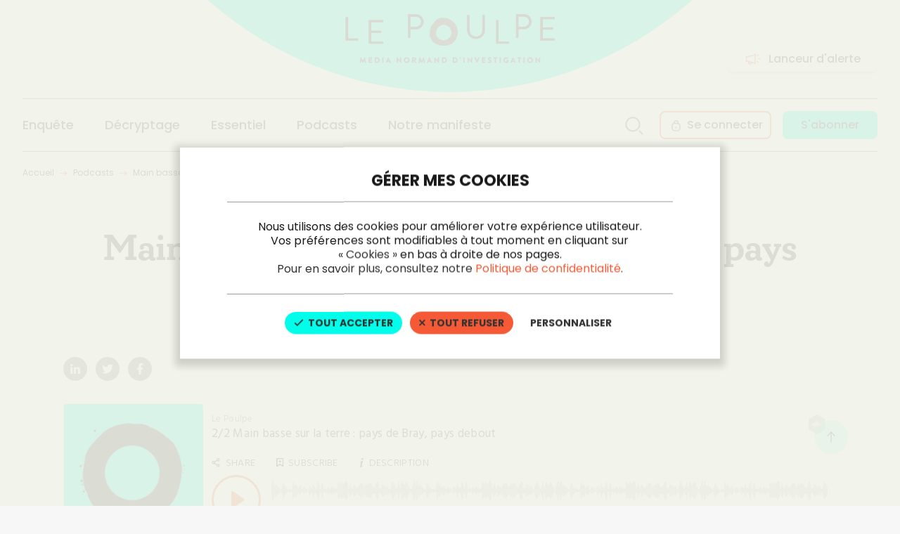

--- FILE ---
content_type: text/html; charset=utf-8
request_url: https://www.lepoulpe.info/podcasts/main-basse-sur-la-terre-pays-de-bray-pays-debout-2-2
body_size: 5736
content:
<!DOCTYPE html>
<html lang="fr">
  <head>
    <title>Le Poulpe - Main basse sur la terre : pays de Bray, pays debout 2/2</title>
    <meta name="apple-mobile-web-app-status-bar-style" content="white">
    
    <meta name="viewport" content="width=device-width, initial-scale=1, maximum-scale=1">
    <meta name="msapplication-TileColor" content="#ffffff">
    <meta name="msapplication-TileImage" content="/ms-icon-144x144.png">
    <meta name="theme-color" content="#ffffff">
    <link rel="apple-touch-icon" sizes="57x57" href="/apple-icon-57x57.png">
    <link rel="apple-touch-icon" sizes="60x60" href="/apple-icon-60x60.png">
    <link rel="apple-touch-icon" sizes="72x72" href="/apple-icon-72x72.png">
    <link rel="apple-touch-icon" sizes="76x76" href="/apple-icon-76x76.png">
    <link rel="apple-touch-icon" sizes="114x114" href="/apple-icon-114x114.png">
    <link rel="apple-touch-icon" sizes="120x120" href="/apple-icon-120x120.png">
    <link rel="apple-touch-icon" sizes="144x144" href="/apple-icon-144x144.png">
    <link rel="apple-touch-icon" sizes="152x152" href="/apple-icon-152x152.png">
    <link rel="apple-touch-icon" sizes="180x180" href="/apple-icon-180x180.png">
    <link rel="icon" type="image/png" sizes="192x192"  href="/android-icon-192x192.png">
    <link rel="icon" type="image/png" sizes="32x32" href="/favicon-32x32.png">
    <link rel="icon" type="image/png" sizes="96x96" href="/favicon-96x96.png">
    <link rel="icon" type="image/png" sizes="16x16" href="/favicon-16x16.png">
    <link rel="manifest" href="/manifest.json" crossorigin="use-credentials">
    <meta name="csrf-param" content="authenticity_token" />
<meta name="csrf-token" content="enPQ5KkCbyhGaE0OXYdHvr--GYNqe9HbamuqZa7VzRSXkIVMMXuY6hQAYJpzgcmUGvIDWZK9jHxx9x8JWIJS6w" />
    
    <link rel="canonical" href="https://www.lepoulpe.info/podcasts/main-basse-sur-la-terre-pays-de-bray-pays-debout-2-2">
    <link rel="stylesheet" media="all" href="/packs/css/application-ce7ba5b3.css" data-turbolinks-track="reload" />
<link rel="stylesheet" media="all" href="/packs/css/tarteaucitron-9b3296aa.css" data-turbolinks-track="reload" /><script src="/packs/js/application-53ee42dbc0a323284a8b.js" data-turbolinks-track="reload"></script>
<script src="/packs/js/tarteaucitron-1248dee3d0aa79d42563.js" data-turbolinks-track="reload"></script>
    <link rel="stylesheet" media="all" href="/packs/css/application-ce7ba5b3.css" data-turbolinks-track="reload" />
    <script src="/packs/js/application-53ee42dbc0a323284a8b.js" data-turbolinks-track="reload"></script>
    <link rel="stylesheet" href="https://use.typekit.net/gyw7nro.css">
    

    <!-- Meta Pixel Code -->
    <script>
    !function(f,b,e,v,n,t,s)
    {if(f.fbq)return;n=f.fbq=function(){n.callMethod?
    n.callMethod.apply(n,arguments):n.queue.push(arguments)};
    if(!f._fbq)f._fbq=n;n.push=n;n.loaded=!0;n.version='2.0';
    n.queue=[];t=b.createElement(e);t.async=!0;
    t.src=v;s=b.getElementsByTagName(e)[0];
    s.parentNode.insertBefore(t,s)}(window, document,'script',
    'https://connect.facebook.net/en_US/fbevents.js');
    fbq('init', '1159269767578640');
    fbq('track', 'PageView');
    </script>
    <noscript><img height="1" width="1" style="display:none"
    src="https://www.facebook.com/tr?id=1159269767578640&ev=PageView&noscript=1"
    /></noscript>
    <!-- End Meta Pixel Code -->
  </head>

  <body id="context-podcasts-show" class="template-page">
    <div class="page-wrapper">
      <header class="page-header" data-controller="header" >
  <div class="section-wrapper page-header__top-bar">
    <div class="section-container page-header__top">
      <div class="is-hidden-md+">
        <div class="burger-menu" data-action="click->header#handleToggleMenu">
          <span></span>
          <span></span>
          <span></span>
        </div>
      </div>
      <div class="page-header__logo">
        <a href="/">
          <img alt="" class="logo-img" width="298" height="70" src="/packs/media/images/application/logolepoulpe-c8b51056c93a47a2f974ee2daa96b52c.gif" />
          <span class="is-sr-only">Le poulpe</span>
</a>      </div>
      <div class="is-hidden-md+ page-header-mobile-buttons">
          <a class="main-button main-button--primary main-button--outline main-button--small account-button" href="/auth/connexion">Mon compte</a>
        <a rel="nofollow" data-action="ajax:success-&gt;remote#replaceInner" data-remote-response-target="#page-modal-wrapper" data-controller="remote" class="search-button" data-remote="true" href="/recherche.modal">
          <img alt="" class="search-button__icon" src="/packs/media/images/application/icons/icon-search-a79e0c7fcf456ec266171d2414721c75.svg" />
</a>      </div>
      <div class="is-hidden-md">
        <a class="main-button page-header__alert" href="/lanceur-alerte">
          <img alt="" class="main-button__icon" src="/packs/media/images/application/icons/icon-megaphon-orange-e62711aa5794a52058895aae54240b6b.svg" />
          <span>Lanceur d'alerte</span>
</a>      </div>
    </div>
  </div>
  <div class="section-wrapper page-header__main-bar">
    <div class="section-container page-header__bottom" data-header-target="menu">
      <nav class="page-nav">
        <ul class="page-nav-group page-nav-list">
          <li class="page-nav-list-item">
            <a class="paragraph-01 text-medium" href="/enquete">
              <img alt="" class="page-nav-list-item__icon" src="/packs/media/images/application/icons/icon-arrow-right-blue-3952d9b57196734e31bf750f3bf470de.svg" />
              <span>Enquête</span>
</a>          </li>
          <li class="page-nav-list-item">
            <a class="paragraph-01 text-medium" href="/decryptage">
              <img alt="" class="page-nav-list-item__icon" src="/packs/media/images/application/icons/icon-arrow-right-blue-3952d9b57196734e31bf750f3bf470de.svg" />
              <span>Décryptage</span>
</a>          </li>
          <li class="page-nav-list-item">
            <a class="paragraph-01 text-medium" href="/essentiel">
              <img alt="" class="page-nav-list-item__icon" src="/packs/media/images/application/icons/icon-arrow-right-blue-3952d9b57196734e31bf750f3bf470de.svg" />
              <span>Essentiel</span>
</a>          </li>
          <li class="page-nav-list-item">
            <a class="paragraph-01 text-medium" href="/podcasts">
              <img alt="" class="page-nav-list-item__icon" src="/packs/media/images/application/icons/icon-arrow-right-blue-3952d9b57196734e31bf750f3bf470de.svg" />
              <span>Podcasts</span>
</a>          </li>
          <li class="page-nav-list-item page-nav-list-item--with-border is-hidden-md+">
            <a class="paragraph-01 text-medium" href="/lanceur-alerte">
              <img alt="" class="page-nav-list-item__icon" src="/packs/media/images/application/icons/icon-megaphon-orange-e62711aa5794a52058895aae54240b6b.svg" />
              <span>Lanceur d'alerte</span>
</a>          </li>
          <li class="page-nav-list-item page-nav-list-item--with-border is-hidden-md+">
            <a class="paragraph-01 text-medium" href="/contact">
              <img alt="" class="page-nav-list-item__icon" src="/packs/media/images/application/icons/icon-send-e339067a973eaa8d160e37479c8f6dd1.svg" />
              <span>Nous contacter</span>
</a>          </li>
          <li class="page-nav-list-item octopus-mobile">
            <a class="paragraph-01 text-medium" href="/notre-manifeste">
              <img alt="" class="page-nav-list-item__icon" src="/packs/media/images/application/icons/icon-octopus-6aea40a7c15f4547a11a93f16078f1d0.svg" />
              <span>Notre manifeste</span>
</a>          </li>
        </ul>
        <ul class="page-nav-group page-nav-list-buttons is-hidden-md">
          <li class="page-nav-list-buttons__item">
            <a rel="nofollow" data-action="ajax:success-&gt;remote#replaceInner" data-remote-response-target="#page-modal-wrapper" data-controller="remote" class="search-button" data-remote="true" href="/recherche.modal">
              <svg fill="none" height="41" viewBox="0 0 40 41" width="40" xmlns="http://www.w3.org/2000/svg"><g stroke="#1a1a1a" stroke-linecap="round" stroke-linejoin="round" stroke-opacity=".8" stroke-width="2"><path clip-rule="evenodd" d="m8.3335 18.9412c.00004-4.584 3.2383-8.5296 7.7342-9.42373 4.496-.89412 8.9974 1.51223 10.7513 5.74743 1.754 4.2352.2718 9.1196-3.5399 11.6659-3.8117 2.5464-8.8913 2.0455-12.1323-1.1963-1.80137-1.8019-2.81333-4.2455-2.8133-6.7933z" fill-rule="evenodd"/><path d="m27.5483 28.5479 4.1184 4.1183"/></g></svg>

</a>          </li>
            <li class="page-nav-list-buttons__item login">
              <a class="main-button main-button--primary main-button--outline has-icon connect-button" href="/auth/connexion">
                <span class="main-button__icon">
                  <svg fill="none" height="25" viewBox="0 0 24 25" width="24" xmlns="http://www.w3.org/2000/svg"><path d="m13.6155 19.9986h-4.23003c-1.90099-.0323-3.41619-1.599-3.385-3.5v-3.5c-.01733-1.5737 1.02311-2.9634 2.538-3.38997v-.46c-.05049-1.68725 1.27485-3.0967 2.96203-3.15 1.6871.0533 3.0125 1.46275 2.962 3.15v.46c1.5149.42657 2.5553 1.81627 2.538 3.38997v3.5c.0312 1.901-1.484 3.4677-3.385 3.5z" style="fill-rule:evenodd;clip-rule:evenodd;stroke:#1a1a1a;stroke-opacity:.8;stroke-width:1.5;stroke-linecap:round;stroke-linejoin:round"/><path d="m10.7506 16.4986c0 .4142.3357.75.75.75.4142 0 .75-.3358.75-.75zm1.5-1.75c0-.4142-.3358-.75-.75-.75-.4143 0-.75.3358-.75.75zm2.0195-4.4151c.4003.1063.811-.1321.9173-.53242.1063-.40034-.132-.81105-.5324-.91735zm-.6535-.83488v.74998h.0006zm-4.23105 0-.00069.74998h.00069zm-1.03846-.61489c-.40034.1063-.63872.51701-.53242.91735.10629.40032.517.63872.91734.53242zm3.90351 7.61487v-1.75h-1.5v1.75zm2.4044-7.61487c-.339-.09001-.6884-.13543-1.0391-.13511l.0013 1.49998c.2204-.0002.4399.0284.6529.0849zm-1.0384-.13511h-4.23105v1.49998h4.23105zm-4.23036 0c-.35078-.00032-.70011.0451-1.03915.13511l.38492 1.44977c.213-.0565.43247-.0851.65285-.0849z" fill="#1a1a1a" fill-opacity=".8"/></svg>

                </span>
                <span>Se connecter</span>
</a>            </li>
            <li class="page-nav-list-buttons__item">
              <a class="main-button main-button--secondary" href="/abonnement">
                <span>S'abonner</span>
</a>            </li>
        </ul>
        <a class="main-button main-button--primary main-button--outline has-icon main-button--full is-hidden-md+" href="/auth/connexion">
          <img alt="" class="main-button__icon" src="/packs/media/images/application/icons/icon-lock-d69efbb8017692dabf85191f70ac25fd.svg" />
          <span>Se connecter</span>
</a>      </nav>
    </div>
  </div>
</header>

      <div class="page-container">
        
        <div class="section-wrapper">
  <div class="section-container is-hidden-sm">
    
<div class="breadcrumbs">
  <a class="paragraph-04 breadcrumbs-link" href="/">Accueil</a>
  <img class="breadcrumbs-arrow" alt="" src="/packs/media/images/application/icons/icon-arrow-breadcrumbs-03d8594311439c05c61d3bc2f3454570.svg" />
  <a class="paragraph-04 breadcrumbs-link" href="/podcasts">
    Podcasts
</a>  <img class="breadcrumbs-arrow" alt="" src="/packs/media/images/application/icons/icon-arrow-breadcrumbs-03d8594311439c05c61d3bc2f3454570.svg" />
  <a class="paragraph-04 breadcrumbs-link" href="/podcasts/main-basse-sur-la-terre-pays-de-bray-pays-debout-2-2">Main basse sur la terre : pays de Bray, pays debout 2/2</a>
</div>

  </div>

  <div class="section-container section-container--10/12 page-article" id="page-article">
    <div class="page-article__tag">
      <span class="tag-bubble">Podcasts</span>
    </div>
      <h2 class="headline-1 page-article__title">Main basse sur la terre : pays de Bray, pays debout 2/2</h2>
    <div class="page-article__informations">
      <ul class="page-article-buttons">
        <li>
          <a href="https://www.linkedin.com/shareArticle?mini=true&url=https://www.lepoulpe.info/podcasts/main-basse-sur-la-terre-pays-de-bray-pays-debout-2-2" target="_blank" rel="nofollow" class="social-item">
            <img alt="" loading="lazy" width="14" height="24" src="/packs/media/images/application/icons/socials/icon-linkedin-04e5e46878b0121cca90b5211417b933.svg" />
            <span class="is-sr-only">Linkedin</span>
          </a>
        </li>
        <li>
          <a href="https://twitter.com/intent/tweet?url=https://www.lepoulpe.info/podcasts/main-basse-sur-la-terre-pays-de-bray-pays-debout-2-2" target="_blank" rel="nofollow" class="social-item">
            <img alt="" loading="lazy" width="16" height="24" src="/packs/media/images/application/icons/socials/icon-twitter-7c0eeed7f8c001e78028c089ead49cf5.svg" />
            <span class="is-sr-only">Twitter</span>
          </a>
        </li>
        <li>
          <a href="https://www.facebook.com/sharer/sharer.php?u=https://www.lepoulpe.info/podcasts/main-basse-sur-la-terre-pays-de-bray-pays-debout-2-2" target="_blank" rel="nofollow" class="social-item">
            <img alt="" loading="lazy" width="10" height="24" src="/packs/media/images/application/icons/socials/icon-facebook-82c66d9d732f803a7f5b8046ad931cf2.svg" />
            <span class="is-sr-only">Facebook</span>
          </a>
        </li>
      </ul>
    </div>
      <div class="page-article__wysiwyg page-wysiwyg">
        <p><iframe frameborder="0" height="500" src="https://castbox.fm/app/castbox/player/id3286772/id506282730?v=8.22.11&amp;autoplay=0" width="100%"></iframe></p>
<p>Une « veille foncière citoyenne » s’organise depuis début 2021 pour dénoncer l’accaparement foncier et la financiarisation de l’accès au foncier. Ce collectif, qui ambitionne aussi de favoriser les installations de nouveaux agriculteurs et agricultrices, regroupe des citoyens, des élus, des acteurs associatifs et des agriculteurs. Parmi eux, plusieurs se sont installés récemment en contournant ces difficultés ou y échappant. Ils témoignent d’une ferme volonté de construire des systèmes de production plus durables, rémunérateurs et générateurs de liens sociaux. Dans ce deuxième épisode, nous partons à leur rencontre afin d’explorer les nouveaux horizons qu’ils ouvrent.</p>
      </div>

    

    <button type="button" class="scroll-up-button" data-controller="scroll" data-scroll-target-value="page-article" data-action="scroll#scrollToTarget"><img alt="" class="scroll-up-button__icon" src="/packs/media/images/application/icons/icon-arrow-top-53dcb9d627350b09fe029db1e56bd8d5.svg" /></button>
  </div>
</div>

      </div>
      
<footer class="page-footer ">
  <div class="section-wrapper">
    <div class="section-container">
      <div class="page-footer__logo">
        <a href="/">
          <img alt="" class="logo-img" width="298" height="70" src="/packs/media/images/application/logo-poulpe-footer-331f7df19c0feaa91cf1ae585747f684.svg" />
          <span class="is-sr-only">Le poulpe</span>
</a>      </div>
      <div class="page-footer-main">
        <div class="page-footer-main__informations">
          <p class="paragraph-03">
            Le Poulpe est un journal d’investigation sur internet consacré à la Normandie et ses principales villes. Accessible sur abonnement, ce média en ligne indépendant est spécialisé dans l’enquête journalistique, le décryptage de l’actualité locale et régionale, ainsi que l’exclusivité et la révélation. Il propose également des reportages, interviews et portraits au long cours.
          </p>
          <div class="follow-us">
            <p class="headline-3 follow-us__title">Nous suivre</p>
            <ul class="follow-us__list">
              <li>
                <a target="_blank" class="follow-us__item" href="https://twitter.com/Lepoulpemedia?lang=fr">
                  <img alt="" class="logo-img" src="/packs/media/images/application/icons/socials/icon-twitter-footer-35d87c18aaf16b1fc016cba2de17ad37.svg" />
</a>              </li>
              <li>
                <a target="_blank" class="follow-us__item" href="https://www.instagram.com/lepoulpemedia/">
                  <img alt="" class="logo-img" src="/packs/media/images/application/icons/socials/icon-instagram-footer-5b5dde40be10108335c31d37595247bf.svg" />
</a>              </li>
              <li>
                <a target="_blank" class="follow-us__item" href="https://www.facebook.com/lepoulpeinfo/">
                  <img alt="" class="logo-img" src="/packs/media/images/application/icons/socials/icon-facebook-footer-e0c5773e595c0ff9b2e066ae6744eb0e.svg" />
</a>              </li>
            </ul>
          </div>
        </div>
        <div class="page-footer-main__menu">
          <div>
            <ul class="page-footer-list-columns">
              <li class="headline-4">
                <a href="/enquete">Enquête</a>
              </li>
              <li class="headline-4">
                <a href="/decryptage">Décryptage</a>
              </li>
              <li class="headline-4">
                <a href="/essentiel">Essentiel</a>
              </li>
              <li class="headline-4">
                <a href="/archives">Archives</a>
              </li>
              <li class="headline-4">
                <a href="/podcasts">Podcasts</a>
              </li>
            </ul>
            </div>
            <div>
              <p class="headline-4 footer-menu-title">Actualités</p>
              <ul class="page-footer-list-columns">
                <li class="paragraph-01">
                  <a href="/sujet/politique">Politique</a>
                </li>
                <li class="paragraph-01">
                  <a href="/sujet/justice">Justice</a>
                </li>
                <li class="paragraph-01">
                  <a href="/sujet/economie">Économie</a>
                </li>
                <li class="paragraph-01">
                  <a href="/sujet/social">Social</a>
                </li>
                <li class="paragraph-01">
                  <a href="/sujet/societe">Société</a>
                </li>
                <li class="paragraph-01">
                  <a href="/sujet/culture">Culture</a>
                </li>
                <li class="paragraph-01">
                  <a href="/sujet/environnement">Environnement</a>
                </li>
                <li class="paragraph-01">
                  <a href="/sujet/transports">Transports</a>
                </li>
                <li class="paragraph-01">
                  <a href="/sujet/education">Éducation</a>
                </li>
              </ul>
            </div>
            <div>
              <div>
                <p class="headline-4 footer-menu-title">Qui sommes-nous ?</p>
                <ul>
                  <li class="paragraph-01">
                    <a href="/notre-manifeste">Notre manifeste</a>
                  </li>
                  <li class="paragraph-01">
                    <a href="/charte-editoriale-et-deontologique">Charte éditoriale et déontologique</a>
                  </li>
                </ul>
              </div>
              <div>
                <p class="headline-4 footer-menu-title">Lanceur d'alerte</p>
                <ul>
                  <li class="paragraph-01">
                    <a href="/lanceur-alerte">Formulaire anonyme</a>
                  </li>
                </ul>
              </div>
              <div>
                <p class="headline-4">Contact</p>
                <ul>
                  <li class="paragraph-01">
                    <a href="/contact">Formulaire de contact</a>
                  </li>
                </ul>
              </div>
            </div>
            <div>
              <div>
                <p class="headline-4 footer-menu-title">Abonnement</p>
                <ul>
                  <li class="paragraph-01">
                    <a href="/abonnement">
                      <span>S'abonner</span>
</a>                  </li>
                  <li></li>
                  <li class="paragraph-01">
                      <a href="/auth/connexion">Mon compte</a>
                  </li>
                </ul>
              </div>
              <div>
                <ul>
                  <li class="headline-4">
                    <a href="/mentions-legales">Mentions légales</a>
                  </li>
                  <li class="headline-4">
                    <a href="/cgv">Conditions générales d&#39;abonnement</a>
                  </li>
                </ul>
              </div>
          </div>
        </div>
      </div>
      <div class="page-footer__bottom">
        <p class="paragraph-03">
          <span>
            &copy; 2022 Le Poulpe. Tous droits réservés
          </span>
          -
          <a href="/charte-editoriale-et-deontologique">Charte de confidentialité</a>
        </p>
      </div>
    </div>
  </div>
</footer>

      <div id="page-modal-wrapper">
        
      </div>
    </div>
  </body>
</html>


--- FILE ---
content_type: text/html; charset=utf-8
request_url: https://castbox.fm/app/castbox/player/id3286772/id506282730?v=8.22.11&autoplay=0
body_size: 2777
content:
<!DOCTYPE html>
<html lang="en">
<head>
  <meta charset="utf-8">
  <title>2/2 Main basse sur la terre : pays de Bray, pays debout</title>
  <link rel="canonical" href="https://castbox.fm/app/castbox/player/id3286772/id506282730" >
  
  <link rel="dns-prefetch" href="https//s3.castbox.fm">
  <link rel="dns-prefetch" href="https//everest.castbox.fm">
  <link rel="dns-prefetch" href="https//data.castbox.fm">
  <meta http-equiv="X-UA-Compatible" content="IE=edge,chrome=1">
  <meta name="viewport" content="width=device-width, initial-scale=1, user-scalable=no" >
  
  <link rel="icon" href="https://s3.castbox.fm/app/castbox/static/images/logo_120.png" type="image/x-icon">
  <meta name="apple-mobile-web-app-title" content="Castbox">
  <meta name="apple-mobile-web-app-capable" content="yes">
  <meta name="twitter:site" content="@CastBox_FM" >
  <meta name="twitter:creator" content="@CastBox_FM">
  <meta name="twitter:domain" content="castbox.fm">
  <meta name="twitter:card" content="summary" >
  <meta property="twitter:title" content="2/2 Main basse sur la terre : pays de Bray, pays debout" >
  <meta property="twitter:image" content="https://s3.castbox.fm/35/f1/83/6871cd4555b13948ae2c98fb6d.jpg" >
  <meta property="twitter:description" content="<p>Une « veille foncière citoyenne » s’organise depuis début 2021 pour dénoncer l’accaparement foncier et la financiarisation de l’accès au foncier. Ce ..." >
  <meta property="al:ios:url" content="castbox://app/castbox/player/id3286772/id506282730" >
  <meta property="al:ios:app_store_id" content="1100218439" >
  <meta property="al:ios:app_name" content="Castbox" >
  <meta property="al:android:url" content="castbox://app/castbox/player/id3286772/id506282730" >
  <meta property="al:android:package" content="fm.castbox.audiobook.radio.podcast" >
  <meta property="al:android:app_name" content="Castbox" >
  <meta property="al:web:url" content="https://castbox.fm/app/castbox/player/id3286772/id506282730" >
  <meta property="fb:app_id" content="1840752496197771" >
  <meta property="og:type" content="website" >
  <meta property="og:site_name" content="Castbox" />
  <meta property="og:url" content="https://castbox.fm/app/castbox/player/id3286772/id506282730" >
  <meta property="og:image" content="https://s3.castbox.fm/35/f1/83/6871cd4555b13948ae2c98fb6d.jpg" >
  <meta property="og:title" content="2/2 Main basse sur la terre : pays de Bray, pays debout" >
  <meta property="og:description" content="<p>Une « veille foncière citoyenne » s’organise depuis début 2021 pour dénoncer l’accaparement foncier et la financiarisation de l’accès au foncier. Ce ..." >
  <meta property="twitter:app:id:iphone" content="1243410543">
  <meta property="twitter:app:id:googleplay" content="fm.castbox.audiobook.radio.podcast">
  <meta name="description" content="<p>Une « veille foncière citoyenne » s’organise depuis début 2021 pour dénoncer l’accaparement foncier et la financiarisation de l’accès au foncier. Ce ..." >
  <meta name="keywords" content="Free iPhone Podcast App, Free Podcast App, Rachel Maddow, Bill Bur Podcast, NPR, WNYC, WBEZ, This American Life, In-audio Search, What is Podcasting, Serial Podcast, On Demand Podcast, Public Radio" >
  <meta name="theme-color" content="rgba(64, 64, 64, 0.9)" />
  <link rel="search" type="application/opensearchdescription+xml" href="https://castbox.fm/opensearch.xml" title="Castbox">
  
  <link href="https://fonts.googleapis.com/css?family=Hind+Siliguri:300,400,500,600" rel="stylesheet"><link rel="stylesheet" type="text/css" href="https://s3.castbox.fm/app/castbox/static/css/slick.min.css" >
  
  
  
  
  <script type='text/javascript'>
    if (document.documentElement.clientWidth <= 720) {
      document.documentElement.style.fontSize = document.documentElement.clientWidth / 7.2 + 'px'
    } else {
      document.documentElement.style.fontSize = '100px'
    }
    window.onloadcallback=function(){}
  </script>
  
  
</head>
<body>
  <div id="root"></div>
  <script>
    window.__INITIAL_STATE__ = "%7B%22trackPlayItem%22%3A%7B%22timeupdate%22%3A0%2C%22isPlay%22%3Afalse%2C%22playItem%22%3A%7B%22website%22%3A%22%22%2C%22cid%22%3A3286772%2C%22description%22%3A%22%3Cp%3EUne%20%C2%AB%C2%A0veille%20fonci%C3%A8re%20citoyenne%C2%A0%C2%BB%20s%E2%80%99organise%20depuis%20d%C3%A9but%202021%20pour%20d%C3%A9noncer%20l%E2%80%99accaparement%20foncier%20et%20la%20financiarisation%20de%20l%E2%80%99acc%C3%A8s%20au%20foncier.%20Ce%20collectif%2C%20qui%20ambitionne%20aussi%20de%20favoriser%20les%20installations%20de%20nouveaux%20agriculteurs%20et%20agricultrices%2C%20regroupe%20des%20citoyens%2C%20des%20%C3%A9lus%2C%20des%20acteurs%20associatifs%20et%20des%20agriculteurs.%20Parmi%20eux%2C%20plusieurs%20se%20sont%20install%C3%A9s%20r%C3%A9cemment%20en%20contournant%20ces%20difficult%C3%A9s%20ou%20y%20%C3%A9chappant.%20Ils%20t%C3%A9moignent%20d%E2%80%99une%20ferme%20volont%C3%A9%20de%20construire%20des%20syst%C3%A8mes%20de%20production%20plus%20durables%2C%20r%C3%A9mun%C3%A9rateurs%20et%20g%C3%A9n%C3%A9rateurs%20de%20liens%20sociaux.%20Dans%20ce%20deuxi%C3%A8me%20%C3%A9pisode%2C%20nous%20partons%20%C3%A0%20leur%20rencontre%20afin%20d%E2%80%99explorer%20les%20nouveaux%20horizons%20qu%E2%80%99ils%20ouvrent.%3C%2Fp%3E%22%2C%22ep_desc_url%22%3A%22https%3A%2F%2Fcastbox.fm%2Fapp%2Fdes%2Fep%3Feid%3D506282730%22%2C%22internal_product_id%22%3A%22cb.ep.506282730%22%2C%22private%22%3Afalse%2C%22episode_id%22%3A%22968136659c1830a2170dc3a91dc2a88e2f074d92-4eb1e89a2c2b696c731241368ad3398a0f72e91f%22%2C%22play_count%22%3A232%2C%22like_count%22%3A0%2C%22video%22%3A0%2C%22cover_url%22%3A%22https%3A%2F%2Fs3.castbox.fm%2F35%2Ff1%2F83%2F6871cd4555b13948ae2c98fb6d.jpg%22%2C%22duration%22%3A1950000%2C%22download_count%22%3A1%2C%22size%22%3A31208638%2C%22small_cover_url%22%3A%22https%3A%2F%2Fs3.castbox.fm%2F35%2Ff1%2F83%2F6871cd4555b13948ae2c98fb6d.jpg%22%2C%22big_cover_url%22%3A%22https%3A%2F%2Fs3.castbox.fm%2F35%2Ff1%2F83%2F6871cd4555b13948ae2c98fb6d.jpg%22%2C%22author%22%3A%22%22%2C%22url%22%3A%22https%3A%2F%2Fs3.castbox.fm%2Fb8%2F13%2F56%2F7dc2744bf0801982e8604736c2.mp3%22%2C%22release_date%22%3A%222022-06-20T11%3A00%3A53Z%22%2C%22title%22%3A%222%2F2%20Main%20basse%20sur%20la%20terre%20%3A%20pays%20de%20Bray%2C%20pays%20debout%22%2C%22comment_count%22%3A0%2C%22channel_id%22%3A%22968136659c1830a2170dc3a91dc2a88e2f074d92%22%2C%22itunes_explicit%22%3Afalse%2C%22eid%22%3A506282730%2C%22urls%22%3A%5B%22https%3A%2F%2Fs3.castbox.fm%2Fb8%2F13%2F56%2F7dc2744bf0801982e8604736c2.mp3%22%5D%2C%22channel%22%3A%7B%22uid%22%3A%22da3731d863cf43389292ebd761b3420c%22%2C%22episode_count%22%3A11%2C%22x_play_base%22%3A0%2C%22stat_cover_ext_color%22%3Atrue%2C%22keywords%22%3A%5B%22News%22%5D%2C%22cover_ext_color%22%3A%22-16733537%22%2C%22mongo_id%22%3A%225f4fb365be48032ae2589b6a%22%2C%22show_id%22%3A%225f4fb365be48032ae2589b6a%22%2C%22copyright%22%3A%22%22%2C%22author%22%3A%22GILLES%20TRIOLIER%22%2C%22is_key_channel%22%3Atrue%2C%22audiobook_categories%22%3A%5B%5D%2C%22comment_count%22%3A0%2C%22website%22%3A%22https%3A%2F%2Fcastbox.fm%2Fch%2F3286772%22%2C%22rss_url%22%3A%22http%3A%2F%2Frss.castbox.fm%2Feverest%2F0fb97fa058364d6cb947c64cd05f8737.xml%22%2C%22description%22%3A%22M%C3%A9dia%20normand%20d'investigation%20%22%2C%22tags%22%3A%5B%22hosted%22%2C%22real-hosted%22%2C%22from-google%22%5D%2C%22editable%22%3Atrue%2C%22play_count%22%3A2910%2C%22link%22%3A%22https%3A%2F%2Fcastbox.fm%2Fch%2F3286772%22%2C%22categories%22%3A%5B10010%2C10075%5D%2C%22x_subs_base%22%3A0%2C%22small_cover_url%22%3A%22https%3A%2F%2Fs3.castbox.fm%2F35%2Ff1%2F83%2F6871cd4555b13948ae2c98fb6d.jpg%22%2C%22big_cover_url%22%3A%22https%3A%2F%2Fs3.castbox.fm%2F35%2Ff1%2F83%2F6871cd4555b13948ae2c98fb6d.jpg%22%2C%22language%22%3A%22en-us%22%2C%22cid%22%3A3286772%2C%22latest_eid%22%3A818553788%2C%22release_date%22%3A%222025-06-13T10%3A07%3A08Z%22%2C%22title%22%3A%22Le%20Poulpe%22%2C%22uri%22%3A%22%2Fch%2F3286772%22%2C%22https_cover_url%22%3A%22https%3A%2F%2Fs3.castbox.fm%2F35%2Ff1%2F83%2F6871cd4555b13948ae2c98fb6d.jpg%22%2C%22channel_type%22%3A%22private%22%2C%22channel_id%22%3A%22968136659c1830a2170dc3a91dc2a88e2f074d92%22%2C%22itunes_explicit%22%3Afalse%2C%22sub_count%22%3A4%2C%22internal_product_id%22%3A%22cb.ch.3286772%22%2C%22social%22%3A%7B%22website%22%3A%22https%3A%2F%2Fcastbox.fm%2Fch%2F3286772%22%7D%7D%7D%7D%2C%22platForm%22%3A%7B%22isPhone%22%3Afalse%2C%22isAndroid%22%3Afalse%2C%22isIos%22%3Afalse%2C%22isKaios%22%3Afalse%2C%22isMac%22%3Atrue%2C%22country%22%3A%22us%22%2C%22isTwitterWebView%22%3Afalse%2C%22isWebView%22%3Afalse%2C%22isBot%22%3Atrue%7D%7D";
    
    window.__ISINAPP__=false
    window.__NOT_ALLOWED_COOKIES__=true
    window._COOKIES_REJECTED = false
  </script>
  <script src="https://s3.castbox.fm/webstatic/js/manifest.30533992.js"></script><script src="https://s3.castbox.fm/webstatic/js/page.vendor.e44e040b.js"></script><script src="https://s3.castbox.fm/webstatic/js/page.player.640b7e6b.js"></script>
  
  
</body>
</html>

--- FILE ---
content_type: image/svg+xml
request_url: https://www.lepoulpe.info/packs/media/images/application/icons/socials/icon-facebook-footer-e0c5773e595c0ff9b2e066ae6744eb0e.svg
body_size: 214
content:
<svg fill="none" height="24" viewBox="0 0 24 24" width="24" xmlns="http://www.w3.org/2000/svg"><path d="m11.25 19c0 .4142.3358.75.75.75s.75-.3358.75-.75zm1.5-8c0-.4142-.3358-.75-.75-.75s-.75.3358-.75.75zm2.25-5.25c.4142 0 .75-.33579.75-.75s-.3358-.75-.75-.75zm-3 2.25h-.75zm-.75 3c0 .4142.3358.75.75.75s.75-.3358.75-.75zm.75-.75c-.4142 0-.75.3358-.75.75s.3358.75.75.75zm2 1.5c.4142 0 .75-.3358.75-.75s-.3358-.75-.75-.75zm-2 0c.4142 0 .75-.3358.75-.75s-.3358-.75-.75-.75zm-2-1.5c-.41421 0-.75.3358-.75.75s.33579.75.75.75zm2.75 8.75v-8h-1.5v8zm2.25-14.75c-2.0711 0-3.75 1.67893-3.75 3.75h1.5c0-1.24264 1.0074-2.25 2.25-2.25zm-3.75 3.75v3h1.5v-3zm.75 3.75h2v-1.5h-2zm0-1.5h-2v1.5h2z" fill="#fff"/></svg>

--- FILE ---
content_type: image/svg+xml
request_url: https://www.lepoulpe.info/packs/media/images/application/icons/socials/icon-twitter-7c0eeed7f8c001e78028c089ead49cf5.svg
body_size: 308
content:
<svg fill="none" height="14" viewBox="0 0 16 14" width="16" xmlns="http://www.w3.org/2000/svg"><path d="m14.3438 3.75c.625-.46875 1.1874-1.03125 1.625-1.6875-.5626.25-1.2188.4375-1.875.5.6874-.40625 1.1874-1.03125 1.4374-1.8125-.625.375-1.3437.65625-2.0624.8125-.625-.65625-1.4688-1.03125-2.4063-1.03125-1.8125 0-3.28125 1.46875-3.28125 3.28125 0 .25.03125.5.09375.75-2.71875-.15625-5.15625-1.46875-6.78125-3.4375-.28125.46875-.4375 1.03125-.4375 1.65625 0 1.125.5625 2.125 1.46875 2.71875-.53125-.03125-1.0625-.15625-1.5-.40625v.03125c0 1.59375 1.125 2.90625 2.625 3.21875-.25.0625-.5625.125-.84375.125-.21875 0-.40625-.03125-.625-.0625.40625 1.3125 1.625 2.24995 3.0625 2.28125-1.125.875-2.53125 1.4063-4.0625 1.4063-.28125 0-.53125-.0313-.78125-.0626 1.4375.9376 3.15625 1.4688 5.03125 1.4688 6.03125 0 9.31255-4.96875 9.31255-9.3125 0-.15625 0-.28125 0-.4375z" fill="#fff"/></svg>

--- FILE ---
content_type: image/svg+xml
request_url: https://www.lepoulpe.info/packs/media/images/application/icons/icon-arrow-breadcrumbs-03d8594311439c05c61d3bc2f3454570.svg
body_size: 173
content:
<svg fill="none" height="7" viewBox="0 0 11 7" width="11" xmlns="http://www.w3.org/2000/svg"><path d="m6.91406.21875-.46875.46875c-.09375.117188-.09375.28125.02344.39844l1.875 1.80468h-8.0625c-.164062 0-.28125.14063-.28125.28126v.65624c0 .16407.117188.28126.28125.28126h8.0625l-1.875 1.82812c-.11719.11719-.11719.28125-.02344.39844l.46875.46875c.11719.09375.28125.09375.39844 0l3.0937-3.09375c.0938-.11719.0938-.28125 0-.39844l-3.0937-3.09375c-.11719-.09375-.28125-.09375-.39844 0z" fill="#f65936"/></svg>

--- FILE ---
content_type: image/svg+xml
request_url: https://www.lepoulpe.info/packs/media/images/application/icons/icon-search-a79e0c7fcf456ec266171d2414721c75.svg
body_size: 247
content:
<svg fill="none" height="41" viewBox="0 0 40 41" width="40" xmlns="http://www.w3.org/2000/svg"><g stroke="#1a1a1a" stroke-linecap="round" stroke-linejoin="round" stroke-opacity=".8" stroke-width="2"><path clip-rule="evenodd" d="m8.3335 18.9412c.00004-4.584 3.2383-8.5296 7.7342-9.42373 4.496-.89412 8.9974 1.51223 10.7513 5.74743 1.754 4.2352.2718 9.1196-3.5399 11.6659-3.8117 2.5464-8.8913 2.0455-12.1323-1.1963-1.80137-1.8019-2.81333-4.2455-2.8133-6.7933z" fill-rule="evenodd"/><path d="m27.5483 28.5479 4.1184 4.1183"/></g></svg>


--- FILE ---
content_type: image/svg+xml
request_url: https://www.lepoulpe.info/packs/media/images/application/icons/icon-lock-d69efbb8017692dabf85191f70ac25fd.svg
body_size: 560
content:
<svg fill="none" height="25" viewBox="0 0 24 25" width="24" xmlns="http://www.w3.org/2000/svg"><path d="m13.6155 19.9986h-4.23003c-1.90099-.0323-3.41619-1.599-3.385-3.5v-3.5c-.01733-1.5737 1.02311-2.9634 2.538-3.38997v-.46c-.05049-1.68725 1.27485-3.0967 2.96203-3.15 1.6871.0533 3.0125 1.46275 2.962 3.15v.46c1.5149.42657 2.5553 1.81627 2.538 3.38997v3.5c.0312 1.901-1.484 3.4677-3.385 3.5z" style="fill-rule:evenodd;clip-rule:evenodd;stroke:#1a1a1a;stroke-opacity:.8;stroke-width:1.5;stroke-linecap:round;stroke-linejoin:round"/><path d="m10.7506 16.4986c0 .4142.3357.75.75.75.4142 0 .75-.3358.75-.75zm1.5-1.75c0-.4142-.3358-.75-.75-.75-.4143 0-.75.3358-.75.75zm2.0195-4.4151c.4003.1063.811-.1321.9173-.53242.1063-.40034-.132-.81105-.5324-.91735zm-.6535-.83488v.74998h.0006zm-4.23105 0-.00069.74998h.00069zm-1.03846-.61489c-.40034.1063-.63872.51701-.53242.91735.10629.40032.517.63872.91734.53242zm3.90351 7.61487v-1.75h-1.5v1.75zm2.4044-7.61487c-.339-.09001-.6884-.13543-1.0391-.13511l.0013 1.49998c.2204-.0002.4399.0284.6529.0849zm-1.0384-.13511h-4.23105v1.49998h4.23105zm-4.23036 0c-.35078-.00032-.70011.0451-1.03915.13511l.38492 1.44977c.213-.0565.43247-.0851.65285-.0849z" fill="#1a1a1a" fill-opacity=".8"/></svg>


--- FILE ---
content_type: image/svg+xml
request_url: https://www.lepoulpe.info/packs/media/images/application/logo-poulpe-footer-331f7df19c0feaa91cf1ae585747f684.svg
body_size: 9990
content:
<svg fill="none" height="54" viewBox="0 0 245 54" width="245" xmlns="http://www.w3.org/2000/svg"><g fill="#00ffeb"><path d="m28.1743 47.4254c.0057-.0356.0235-.0682.0504-.0922.027-.0239.0614-.0378.0975-.0393h.1314c.0281.0019.0553.0103.0795.0246.0243.0143.0449.034.0601.0576l1.8895 3.5488 1.9059-3.5488c.0152-.0236.0358-.0433.0601-.0576.0242-.0143.0514-.0227.0795-.0246h.1314c.0361.0015.0705.0154.0975.0393.0269.024.0447.0566.0504.0922l.9612 5.5204c.0052.0227.005.0463-.0006.0689-.0055.0226-.0164.0435-.0316.0611s-.0343.0314-.0559.0402c-.0215.0088-.0448.0124-.068.0106h-.9612c-.037-.0012-.0726-.0147-.1009-.0386s-.0478-.0566-.0552-.0929l-.3696-2.5384-1.3801 2.6616c-.0149.0248-.0352.0457-.0594.0614s-.0517.0256-.0803.029h-.1479c-.0288-.0028-.0565-.0124-.0808-.0282-.0243-.0157-.0445-.037-.0588-.0622l-1.3883-2.6616-.3615 2.5384c-.0059.037-.0249.0706-.0536.0948-.0286.0241-.065.0371-.1025.0367h-1.0104c-.0232.0018-.0465-.0018-.0681-.0106-.0215-.0088-.0406-.0226-.0559-.0402-.0152-.0176-.026-.0385-.0316-.0611s-.0058-.0462-.0005-.0689z"/><path d="m36.4634 47.5321c0-.0414.0164-.0811.0457-.1104s.069-.0457.1104-.0457h3.4009c.0414 0 .0811.0164.1104.0457s.0457.069.0457.1104v.8954c0 .0414-.0164.0811-.0457.1104-.0293.0292-.069.0457-.1104.0457h-2.2755v1.0186h1.873c.0408.002.0793.0191.1082.048.0288.0288.0459.0674.0479.1081v.8954c0 .0414-.0164.0811-.0457.1104s-.069.0457-.1104.0457h-1.873v1.109h2.2755c.0414 0 .0811.0165.1104.0458.0293.0292.0457.0689.0457.1103v.8955c0 .0413-.0164.081-.0457.1103s-.069.0457-.1104.0457h-3.4009c-.0414 0-.0811-.0164-.1104-.0457s-.0457-.069-.0457-.1103z"/><path d="m42.9204 47.5321c0-.0401.0153-.0786.0428-.1076s.0651-.0464.1051-.0485h2.0044c.7619 0 1.4929.3015 2.0331.8387.5403.5372.846 1.2664.8504 2.0283 0 .3787-.0746.7536-.2195 1.1034-.1449.3499-.3573.6677-.6251.9355-.2677.2677-.5856.4801-.9354.625-.3499.145-.7248.2195-1.1035.2195h-2.0044c-.04-.0021-.0776-.0194-.1051-.0485-.0275-.029-.0428-.0675-.0428-.1075zm2.0702 4.3785c.4357 0 .8536-.1731 1.1617-.4812.3082-.3081.4813-.726.4813-1.1618.0068-.2176-.031-.4343-.1112-.6367-.0801-.2024-.2009-.3863-.3548-.5403-.154-.1539-.3378-.2747-.5403-.3548-.2024-.0802-.4191-.118-.6367-.1112h-.8215v3.286z"/><path d="m50.6016 47.5321c.002-.0408.019-.0793.0479-.1082.0288-.0288.0674-.0459.1081-.0479h.9858c.0408.002.0793.0191.1082.0479.0288.0289.0459.0674.0479.1082v5.4383c-.002.0407-.0191.0793-.0479.1081-.0289.0289-.0674.0459-.1082.0479h-.9858c-.0407-.002-.0793-.019-.1081-.0479-.0289-.0288-.0459-.0674-.0479-.1081z"/><path d="m54.2157 52.913 2.5549-5.5287c.0131-.0261.033-.0483.0575-.0642.0246-.0158.0529-.0249.0821-.0262h.0822c.0292.0013.0576.0104.0821.0262.0246.0159.0444.0381.0576.0642l2.5712 5.5287c.0115.0231.0168.0488.0153.0745-.0015.0258-.0098.0507-.0239.0723s-.0336.0391-.0566.0508-.0487.0172-.0744.016h-.9119c-.1479 0-.2136-.0493-.2875-.2054l-.2957-.649h-2.2345l-.2958.6572c-.0223.0597-.0629.1109-.116.1463s-.1159.0532-.1797.0509h-.9036c-.0244-.0016-.048-.0091-.0688-.0219-.0208-.0129-.038-.0307-.0502-.0518-.0122-.0212-.019-.045-.0197-.0695-.0008-.0244.0045-.0486.0154-.0704zm3.3764-1.758-.6243-1.3555-.6162 1.3555z"/><path d="m65.4866 47.4418c.0021-.0399.0194-.0776.0485-.1051.029-.0275.0675-.0428.1075-.0428h.2054l3.286 3.1546v-2.9163c0-.0414.0164-.0811.0457-.1104s.069-.0457.1104-.0457h.9858c.0407.002.0793.0191.1081.0479.0289.0289.046.0674.048.1082v5.5286c-.0022.04-.0195.0776-.0486.1051-.029.0275-.0675.0429-.1075.0428h-.1315c-.0351.0081-.0716.0081-.1068 0l-3.2859-3.286v3.0642c0 .0414-.0165.0811-.0458.1104-.0292.0292-.0689.0457-.1103.0457h-.9776c-.0408-.002-.0793-.0191-.1082-.0479-.0288-.0289-.0459-.0675-.0479-.1082z"/><path d="m76.0179 47.294c.3873.0021.7703.0806 1.1273.2308s.6809.3692.9533.6446c.2723.2754.4877.6017.6339.9603.1462.3587.2204.7426.2182 1.1299.0022.3879-.0726.7724-.22 1.1312-.1475.3587-.3646.6847-.6389.959s-.6003.4915-.9591.6389-.7432.2222-1.1311.22c-.3879.0022-.7724-.0726-1.1312-.22s-.6848-.3646-.9591-.6389-.4914-.6003-.6389-.959c-.1474-.3588-.2222-.7433-.22-1.1312-.0022-.3901.073-.7767.2213-1.1375.1482-.3608.3666-.6885.6424-.9644.2758-.2758.6036-.4941.9644-.6424s.7474-.2235 1.1375-.2213zm0 4.6004c.4357 0 .8536-.1731 1.1617-.4813.3082-.3081.4813-.726.4813-1.1617 0-.4358-.1731-.8537-.4813-1.1618-.3081-.3081-.726-.4812-1.1617-.4812-.4358 0-.8537.1731-1.1618.4812s-.4812.726-.4812 1.1618c0 .4357.1731.8536.4812 1.1617.3081.3082.726.4813 1.1618.4813z"/><path d="m81.6128 47.5321c0-.0414.0164-.0811.0457-.1104s.069-.0457.1104-.0457h2.4644c.2341-.0011.4662.044.6829.1325.2167.0886.4138.219.5801.3838s.2985.3607.3891.5766c.0906.2158.1377.4474.1388.6815-.012.3649-.1348.7175-.3519 1.0109-.2172.2935-.5185.514-.8639.6321l1.1172 2.0866c.0146.0236.0227.0506.0234.0782.0006.0277-.006.0551-.0194.0794-.0134.0242-.033.0445-.0568.0586-.0238.0142-.0509.0218-.0786.022h-1.0926c-.0265.0006-.0527-.0059-.0758-.0189-.0232-.013-.0424-.032-.0556-.055l-1.0926-2.177h-.5668v2.0949c-.002.0407-.0191.0793-.048.1081-.0288.0289-.0674.0459-.1081.0479h-.9776c-.0414 0-.0811-.0164-.1104-.0457-.0293-.0292-.0457-.0689-.0457-.1103zm2.4645 2.3002c.1685-.0085.3273-.0814.4436-.2038.1162-.1223.1809-.2847.1807-.4534-.0021-.165-.0686-.3225-.1852-.4392-.1166-.1166-.2742-.183-.4391-.1852h-1.2158v1.2816z"/><path d="m89.3266 47.4254c.0056-.0356.0235-.0682.0504-.0922.027-.0239.0614-.0378.0974-.0393h.1561c.0281.0019.0553.0103.0796.0246.0242.0143.0448.034.0601.0576l1.9058 3.5488 1.8977-3.5488c.0153-.0236.0359-.0433.0601-.0576s.0515-.0227.0795-.0246h.1315c.036.0015.0704.0154.0974.0393.027.024.0448.0566.0505.0922l.9282 5.5204c.0053.0227.0051.0463-.0005.0689s-.0164.0435-.0316.0611-.0344.0314-.0559.0402-.0448.0124-.068.0106h-.9694c-.037-.0012-.0726-.0147-.1009-.0386-.0284-.0239-.0478-.0566-.0552-.0929l-.3697-2.5384-1.3719 2.6616c-.0148.0248-.0351.0457-.0593.0614s-.0517.0256-.0803.029h-.1479c-.0288-.0028-.0565-.0124-.0808-.0282-.0243-.0157-.0445-.037-.0588-.0622l-1.3884-2.6616-.3614 2.5384c-.0059.037-.0249.0706-.0536.0948-.0287.0241-.065.0371-.1025.0367h-.9694c-.0231.0018-.0465-.0018-.068-.0106s-.0407-.0226-.0559-.0402-.026-.0385-.0316-.0611-.0058-.0462-.0005-.0689z"/><path d="m96.8762 52.913 2.6123-5.5287c.0132-.0261.033-.0483.0576-.0642.0245-.0158.0529-.0249.0821-.0262h.0821c.0293.0013.0576.0104.0821.0262.0246.0159.0445.0381.0576.0642l2.563 5.5287c.012.0231.017.0488.015.0745-.001.0258-.009.0507-.024.0723-.014.0216-.033.0391-.056.0508s-.049.0172-.075.016h-.903c-.148 0-.214-.0493-.288-.2054l-.296-.649h-2.234l-.2957.6572c-.0224.0597-.063.1109-.1161.1463-.053.0354-.1159.0532-.1796.0509h-.9366c-.0264.0028-.0531-.0015-.0773-.0126s-.0449-.0284-.0601-.0503c-.0151-.0219-.0241-.0474-.0259-.0739-.0018-.0266.0035-.0531.0155-.0768zm3.3768-1.758-.6248-1.3555-.6161 1.3555z"/><path d="m104.688 47.4418c.003-.0399.02-.0776.049-.1051s.068-.0428.108-.0428h.205l3.286 3.1546v-2.9163c0-.0414.016-.0811.046-.1104.029-.0293.069-.0457.11-.0457h.978c.04.002.079.0191.108.0479.029.0289.046.0674.048.1082v5.5286c-.002.04-.02.0776-.049.1051s-.067.0429-.107.0428h-.124c-.035.0081-.071.0081-.106 0l-3.237-3.286v3.0642c0 .0414-.017.0811-.046.1104-.029.0292-.069.0457-.11.0457h-.978c-.041-.002-.079-.0191-.108-.0479-.029-.0289-.046-.0675-.048-.1082z"/><path d="m112.689 47.5321c0-.0401.016-.0786.043-.1076.028-.029.065-.0464.105-.0485h2.005c.761 0 1.491.3018 2.03.8392s.843 1.2667.845 2.0278c0 .7633-.303 1.4955-.842 2.036s-1.27.8453-2.033.8474h-2.005c-.04-.0021-.077-.0194-.105-.0485-.027-.029-.043-.0675-.043-.1075zm2.071 4.3785c.428-.0107.836-.1885 1.135-.4955.299-.3069.467-.7187.467-1.1475.006-.2141-.03-.4273-.108-.6269s-.195-.3816-.344-.5349c-.15-.1534-.329-.2751-.526-.3577-.198-.0827-.41-.1247-.624-.1235h-.822v3.286z"/><path d="m123.829 47.5321c0-.0401.015-.0786.043-.1076.027-.029.065-.0464.105-.0485h2.004c.761.0021 1.49.3046 2.028.8416.539.537.843 1.2649.848 2.0254 0 .7633-.303 1.4955-.842 2.036s-1.27.8453-2.034.8474h-2.004c-.04-.0021-.078-.0194-.105-.0485-.028-.029-.043-.0675-.043-.1075zm2.07 4.3785c.214.0001.425-.0427.622-.1258.196-.0832.374-.205.523-.3582.149-.1533.265-.3349.342-.5339.077-.1991.114-.4117.107-.6251.007-.2134-.03-.4259-.107-.625s-.193-.3806-.342-.5339c-.149-.1532-.327-.275-.523-.3582-.197-.0832-.408-.126-.622-.1259h-.821v3.286z"/><path d="m131.239 49.5776c-.012-.0115-.022-.0255-.029-.041-.007-.0156-.01-.0324-.01-.0493 0-.017.003-.0338.01-.0493.007-.0156.017-.0296.029-.0411.164-.111.302-.2569.403-.4274.1-.1705.162-.3612.18-.5584-.105.0385-.216.058-.328.0575-.077.0011-.154-.0132-.226-.042s-.137-.0716-.192-.1259-.099-.1189-.128-.1902c-.03-.0713-.046-.1479-.046-.2252.003-.0816.023-.1618.057-.2359.035-.0741.084-.1406.144-.1957.06-.055.131-.0975.208-.125.077-.0274.159-.0392.24-.0348.312 0 .748.2382.748.9529-.004.2877-.075.5704-.208.8257-.133.2552-.323.476-.556.6448-.011.0136-.025.0247-.04.0323-.016.0076-.033.0115-.05.0115-.018 0-.035-.0039-.051-.0115-.015-.0076-.029-.0187-.04-.0323z"/><path d="m134.812 47.5321c.002-.0408.02-.0793.048-.1082.029-.0288.068-.0459.109-.0479h.985c.041.002.08.0191.109.0479.028.0289.045.0674.047.1082v5.4383c-.002.0407-.019.0793-.047.1081-.029.0289-.068.0459-.109.0479h-.985c-.041-.002-.08-.019-.109-.0479-.028-.0288-.046-.0674-.048-.1081z"/><path d="m139.142 47.4418c.002-.0399.019-.0776.048-.1051s.068-.0428.108-.0428h.205l3.286 3.1546v-2.9163c0-.0414.016-.0811.046-.1104.029-.0293.069-.0457.11-.0457h.986c.041.002.079.0191.108.0479.029.0289.046.0674.048.1082v5.5286c-.002.04-.019.0776-.049.1051-.029.0275-.067.0429-.107.0428h-.132c-.035.0081-.071.0081-.106 0l-3.237-3.286v3.0642c0 .0414-.016.0811-.046.1104-.029.0292-.069.0457-.11.0457h-.978c-.04-.002-.079-.0191-.108-.0479-.029-.0289-.046-.0675-.048-.1082z"/><path d="m146.404 47.5897c-.011-.0231-.017-.0488-.015-.0745.001-.0258.01-.0507.024-.0723s.033-.0391.056-.0508.049-.0172.075-.0159h1.092c.03.0012.058.0103.083.0262.024.0158.044.038.057.0641l1.356 2.9985h.049l1.347-2.9985c.013-.0261.033-.0483.058-.0641.024-.0159.053-.025.082-.0262h1.092c.026-.0013.052.0042.075.0159s.042.0292.056.0508.023.0465.024.0723c.002.0257-.004.0514-.015.0745l-2.571 5.5287c-.013.0267-.032.0493-.057.0653s-.054.0247-.083.0251h-.082c-.03-.0004-.058-.0091-.083-.0251s-.044-.0386-.057-.0653z"/><path d="m154.224 47.5321c0-.0414.017-.0811.046-.1104s.069-.0457.11-.0457h3.434c.041 0 .081.0164.11.0457.03.0293.046.069.046.1104v.8954c0 .0414-.016.0811-.046.1104-.029.0292-.069.0457-.11.0457h-2.267v1.0186h1.865c.04.002.079.0191.108.048.029.0288.046.0674.048.1081v.8954c0 .0414-.017.0811-.046.1104s-.069.0457-.11.0457h-1.865v1.109h2.267c.041 0 .081.0165.11.0458.03.0292.046.0689.046.1103v.8955c0 .0413-.016.081-.046.1103-.029.0293-.069.0457-.11.0457h-3.393c-.041 0-.081-.0164-.11-.0457s-.046-.069-.046-.1103z"/><path d="m160.353 52.346.386-.6819c.032-.041.078-.0686.13-.0777.051-.0091.104.001.149.0284.343.2485.745.4041 1.166.4518.07.0068.141-.0008.208-.0222s.129-.0562.182-.1024c.053-.0461.096-.1025.126-.1658.031-.0634.048-.1322.051-.2024 0-.3451-.287-.608-.821-.8215-.707-.2794-1.594-.8215-1.594-1.8155.006-.2361.062-.4682.163-.6816.101-.2135.245-.4035.424-.5581.178-.1545.387-.2702.613-.3397.226-.0694.463-.0911.698-.0636.633.0185 1.244.2339 1.75.6161.038.0306.064.0734.075.1212.01.0479.004.0979-.018.1417l-.419.6325c-.066.0904-.205.1643-.279.1068-.344-.2602-.748-.4297-1.175-.4929-.124-.0116-.247.0258-.344.1041s-.159.1913-.174.3149c0 .3039.247.5339.896.8215.649.2875 1.643.7557 1.643 1.873-.013.2393-.073.4737-.177.6895s-.251.4085-.431.5669c-.179.1584-.389.2793-.616.3556-.227.0762-.468.1063-.707.0885-.674.037-1.337-.1899-1.848-.6326-.131-.1068-.131-.1396-.057-.2546z"/><path d="m167.566 48.5836h-1.175c-.041 0-.081-.0165-.11-.0457-.03-.0293-.046-.069-.046-.1104v-.8954c0-.0414.016-.0811.046-.1104.029-.0293.069-.0457.11-.0457h3.647c.04.0021.078.0195.105.0485.028.029.043.0675.043.1076v.8954c0 .04-.015.0785-.043.1076-.027.029-.065.0464-.105.0485h-1.174v4.3868c-.002.0407-.019.0793-.048.1081-.029.0289-.068.0459-.108.0479h-.986c-.041-.002-.08-.019-.108-.0479-.029-.0288-.046-.0674-.048-.1081z"/><path d="m172.659 47.5321c.002-.0408.019-.0793.048-.1082.028-.0288.067-.0459.108-.0479h.986c.04.002.079.0191.108.0479.029.0289.046.0674.048.1082v5.4383c-.002.0407-.019.0793-.048.1081-.029.0289-.068.0459-.108.0479h-.986c-.041-.002-.08-.019-.108-.0479-.029-.0288-.046-.0674-.048-.1081z"/><path d="m179.543 47.302c.737.0164 1.446.2895 2.004.7722.016.0139.028.031.037.0501s.013.0399.013.0609c0 .0209-.004.0417-.013.0608s-.021.0362-.037.0501l-.649.69c-.031.0261-.07.0404-.111.0404-.04 0-.08-.0143-.111-.0404-.293-.2676-.679-.4092-1.076-.3943-.436 0-.854.1731-1.162.4812s-.481.726-.481 1.1618c0 .4357.173.8536.481 1.1617.308.3082.726.4813 1.162.4813.25.0037.498-.0409.731-.1315v-.4764h-.517c-.02.0011-.041-.0019-.059-.0088-.019-.007-.037-.0177-.051-.0315-.015-.0139-.026-.0306-.034-.0491s-.012-.0384-.012-.0585v-.8215c-.002-.0208.002-.0416.009-.0611s.019-.0372.034-.0519c.014-.0148.032-.0262.052-.0336.019-.0075.04-.0107.061-.0095h1.643c.04.0021.077.0195.105.0485.027.0291.043.0676.043.1076v2.2098c-.005.0504-.029.0972-.066.1315-.622.3502-1.324.5342-2.037.5339-.387.0022-.771-.0724-1.128-.2194-.358-.147-.683-.3636-.957-.6371-.273-.2735-.49-.5986-.637-.9564s-.222-.7412-.219-1.128c.001-.389.079-.7739.23-1.1325s.371-.6837.648-.9564c.278-.2728.606-.4878.967-.6327.361-.1448.748-.2166 1.137-.2112z"/><path d="m183.683 52.913 2.572-5.5287c.011-.0273.031-.0505.056-.0666s.054-.0244.083-.0237h.074c.03.0003.058.009.083.025s.045.0386.057.0653l2.571 5.5287c.012.0231.017.0488.016.0746-.002.0257-.01.0506-.024.0722s-.034.0391-.057.0509c-.023.0117-.049.0172-.074.0159h-.912c-.148 0-.214-.0493-.288-.2054l-.296-.649h-2.226l-.295.6572c-.023.0598-.063.111-.117.1463-.053.0354-.115.0532-.179.0509h-.904c-.026.0013-.051-.0042-.074-.0159-.023-.0118-.043-.0293-.057-.0509s-.022-.0465-.024-.0722c-.001-.0258.004-.0515.015-.0746zm3.369-1.758-.617-1.3555-.616 1.3555z"/><path d="m192.243 48.5836h-1.174c-.042 0-.081-.0165-.111-.0457-.029-.0293-.045-.069-.045-.1104v-.8954c0-.0414.016-.0811.045-.1104.03-.0293.069-.0457.111-.0457h3.639c.041 0 .081.0164.11.0457.03.0293.046.069.046.1104v.8954c0 .0414-.016.0811-.046.1104-.029.0292-.069.0457-.11.0457h-1.167v4.3868c-.002.0407-.019.0793-.048.1081-.028.0289-.067.0459-.108.0479h-.986c-.04-.002-.079-.019-.108-.0479-.029-.0288-.046-.0674-.048-.1081z"/><path d="m197.336 47.5321c.002-.0408.02-.0793.048-.1082.029-.0288.068-.0459.109-.0479h.985c.041.002.08.0191.108.0479.029.0289.046.0674.048.1082v5.4383c-.002.0407-.019.0793-.048.1081-.028.0289-.067.0459-.108.0479h-.985c-.041-.002-.08-.019-.109-.0479-.028-.0288-.046-.0674-.048-.1081z"/><path d="m204.213 47.294c.389-.0011.775.0749 1.134.2236.36.1488.687.3673.962.643s.493.6032.64.9634c.148.3602.223.7462.221 1.1355.001.3883-.075.773-.223 1.1318-.148.3589-.366.6848-.641.959-.275.2741-.602.4912-.961.6385s-.744.2221-1.132.2199c-.388.0011-.771-.0745-1.129-.2224s-.683-.3653-.956-.6394c-.274-.2742-.49-.5998-.637-.9581-.147-.3582-.222-.742-.219-1.1293-.004-.3882.07-.7733.216-1.133.147-.3596.363-.6868.636-.9625.274-.2757.599-.4945.957-.6438.359-.1494.743-.2263 1.132-.2262zm0 4.6003c.435 0 .853-.1731 1.161-.4812s.482-.726.482-1.1618c0-.4357-.174-.8536-.482-1.1617-.308-.3082-.726-.4813-1.161-.4813-.436 0-.854.1731-1.162.4813-.308.3081-.481.726-.481 1.1617 0 .4358.173.8537.481 1.1618s.726.4812 1.162.4812z"/><path d="m209.807 47.4418c.002-.0399.019-.0776.048-.1051s.068-.0428.108-.0428h.205l3.286 3.1546v-2.9163c0-.0414.017-.0811.046-.1104s.069-.0457.11-.0457h.986c.041.002.079.0191.108.0479.029.0289.046.0674.048.1082v5.5286c-.002.04-.019.0776-.048.1051-.03.0275-.068.0429-.108.0428h-.099c-.035.0081-.071.0081-.106 0l-3.237-3.286v3.0642c0 .0212-.004.0422-.013.0617-.008.0195-.02.0371-.036.0517-.015.0146-.033.0259-.053.0332-.02.0074-.041.0106-.062.0095h-.97c-.041-.002-.079-.0191-.108-.0479-.029-.0289-.046-.0675-.048-.1082z"/><path d="m125.727 34.5686c0 .1725.246.3943.419.3861.172-.0082.353-.2876.353-.4601-.014-.0888-.063-.1685-.135-.2222s-.162-.0771-.251-.0653c-.05-.0047-.1.0013-.147.0175-.048.0161-.091.0422-.128.0763-.036.0342-.065.0757-.084.1219-.019.0461-.029.0958-.027.1458z"/><path d="m102.446 7.68184c0 .17251.254.39432.427.3861.172-.00821.353-.28752.345-.46003-.014-.08719-.061-.16561-.132-.21911-.07-.05349-.158-.07797-.246-.06841-.05-.00458-.101.00137-.148.01747-.048.0161-.092.04201-.129.07604s-.067.07545-.087.12159-.03.09599-.03.14635z"/><path d="m128.692 33.4603s.05.0657.074.0657c.025 0 .066-.0493.066-.0822-.005-.0138-.014-.0258-.025-.0346-.012-.0088-.026-.0139-.041-.0147-.049 0-.074.0247-.074.0658z"/><path d="m105.592 35.4892s0 .0739.074.0657.058-.0493.058-.074c0-.0082-.002-.0165-.005-.024-.004-.0076-.009-.0144-.015-.0198-.006-.0055-.013-.0095-.021-.0119-.008-.0023-.017-.0029-.025-.0018-.017 0-.034.007-.046.0193-.013.0123-.02.029-.02.0465z"/><path d="m132.43 20.7597s.066.0903.107.0903.09-.0739.082-.115c-.008-.041-.041-.0657-.09-.0657-.013-.0011-.025.0004-.037.0044s-.023.0105-.033.019c-.009.0085-.016.0189-.021.0304s-.008.024-.008.0366z"/><path d="m132.521 18.1392c0 .0493.057.0986.098.0986s.09-.074.09-.115c0-.0411-.041-.0657-.098-.0657-.012-.0012-.023.0001-.034.0037s-.021.0095-.03.0172c-.008.0078-.015.0172-.02.0277-.004.0106-.007.022-.006.0335z"/><path d="m97.8947 18.1387s.0411.0657.074.0657c.0328 0 .0575-.0493.0575-.0821 0-.0329 0-.0493-.0657-.0493-.009-.0014-.0182-.0007-.0268.0021s-.0164.0076-.0228.014-.0112.0142-.014.0229c-.0028.0086-.0036.0177-.0022.0267z"/><path d="m103.596 8.7163s.041.07394.074.07394c.032 0 .057-.0493.057-.08216s0-.04929-.066-.04929c-.008-.00118-.016-.00058-.024.00178-.008.00235-.015.0064-.022.01186-.006.00546-.011.01222-.014.01979-.004.00757-.005.01578-.005.02408z"/><path d="m127.288 9.97318c0 .04932.074.11502.123.11502s.098-.09038.098-.13145c-.001-.01268-.004-.02503-.01-.03622-.006-.0112-.015-.02099-.025-.02874-.01-.00776-.021-.0133-.034-.01626-.012-.00296-.025-.00328-.037-.00093-.074 0-.115.04929-.115.09858z"/><path d="m99.1761 27.9968c.0819.009.1645.009.2464 0 .0498-.1099.0937-.2223.1315-.3369.0575-.1971-.0575-.3368-.2711-.345h-.0986c-.0438-.0024-.0876.0045-.1285.0202-.041.0157-.0781.0398-.1091.0708s-.0552.0682-.0708.1091c-.0157.0409-.0226.0847-.0202.1285-.0046.0448.0002.09.0143.1327.014.0428.0368.0821.0671.1154.0302.0333.0671.0599.1083.078s.0857.0274.1307.0272z"/><path d="m126.844 9.71026h.05c-.003-.02183-.003-.04389 0-.06572 0 0 0-.06572-.05-.06572-.049 0 0 0 0 0-.009-.0014-.018-.00068-.026.00213-.009.00281-.017.00761-.023.01402-.007.0064-.012.01423-.014.02285-.003.00861-.004.01777-.002.02672 0 0 .024.0575.065.06572z"/><path d="m98.4041 23.75c-.2218 0-.3697.1889-.3532.4683-.0065.0508-.0006.1025.0171.1506s.0466.0913.0845.1259c.0378.0347.0834.0597.1329.073.0495.0134.1015.0146.1516.0037.1003-.002.1962-.0422.2679-.1124.0718-.0703.114-.1652.1182-.2655.0022-.1141-.0404-.2245-.1188-.3075-.0783-.0829-.1862-.1318-.3002-.1361z"/><path d="m126.91 10.1211c-.115 0-.189.0986-.181.2382.008.1397.066.189.189.1725.026.0012.051-.0029.075-.0119s.046-.0227.064-.0404.033-.0389.043-.0623c.01-.0235.015-.0488.015-.0743 0-.0561-.021-.1101-.059-.1513s-.09-.0664-.146-.0705z"/><path d="m127.493 32.7617c-.107 0-.173.0904-.173.2218-.002.0232.002.0465.011.0681.009.0215.022.0406.04.0559.018.0152.039.026.061.0316.023.0056.046.0058.069.0005.023.0011.047-.0025.069-.0107.021-.0082.041-.0207.058-.0368.017-.0162.031-.0356.04-.057.009-.0215.014-.0446.014-.068.001-.0259-.003-.0518-.012-.0761-.009-.0244-.023-.0467-.04-.0658-.018-.0191-.039-.0345-.062-.0454-.024-.0109-.049-.017-.075-.0181z"/><path d="m98.141 18.8613c-.23 0-.3779.189-.3614.4683.0164.2793.1314.3697.3861.3532.101 0 .1979-.0395.2701-.1101.0722-.0707.1138-.1668.116-.2678.0022-.0561-.0067-.1121-.0262-.1647-.0194-.0527-.0491-.101-.0872-.1422-.0382-.0412-.0841-.0745-.1351-.0979-.051-.0235-.1062-.0367-.1623-.0388z"/><path d="m127.912 34.4213c.051-.0538.098-.1114.14-.1725.017-.0318.027-.067.03-.1033.002-.0362-.004-.0724-.017-.1062-.013-.0337-.034-.0641-.06-.089-.027-.0248-.058-.0435-.093-.0547-.052-.0207-.109-.0279-.165-.021-.055.0068-.109.0275-.154.0602-.046.0327-.083.0763-.107.1268-.025.0505-.037.1064-.034.1626 0 .1807.049.2875.164.3203.056.0101.114.0038.166-.0181.053-.0218.098-.0583.13-.1051z"/><path d="m106.455 36.3846c.004-.041.004-.0823 0-.1232-.002-.02-.008-.0393-.018-.0566-.01-.0172-.024-.032-.04-.0431-.017-.0111-.036-.0182-.056-.0209-.02-.0026-.04-.0008-.059.0055-.03.0062-.058.0199-.081.0399-.023.0199-.041.0455-.052.0743-.011.0287-.014.0598-.009.0901.004.0303.017.059.035.0833.05.0903.115.1232.173.0986.057-.0247.09-.0822.107-.1479z"/><path d="m98.4697 25.368c-.0039.0354.0002.0713.012.105.0119.0337.0311.0643.0563.0895.0253.0252.0559.0445.0895.0563.0337.0118.0696.0159.1051.012.0451-.002.0878-.0208.1197-.0527.032-.032.0508-.0747.0528-.1198.0123-.0706-.003-.1432-.0428-.2029-.0397-.0596-.1009-.1017-.1708-.1175-.1068-.0246-.2218.0986-.2218.2301z"/><path d="m98.8067 28.4326s-.1479.0493-.1233.0822c.0247.0328.0904.0903.1233.0903.0328 0 .0821-.0575.0821-.0821-.0054-.0206-.0156-.0396-.0299-.0553-.0143-.0158-.0323-.0278-.0522-.0351z"/><path d="m97.952 25.3107s0 .074.115.074.0493-.115 0-.1397c-.0131-.0149-.0297-.0265-.0483-.0337-.0186-.0071-.0387-.0097-.0585-.0074 0 0-.0164.074-.0082.1068z"/><path d="m98.8477 18.5166c-.0575 0-.1068.0904-.1643.2136s.1068.1314.1643.1232c.0405-.011.0773-.0329.1062-.0633.029-.0304.0491-.0682.0581-.1092-.0111-.0391-.032-.0748-.0608-.1035-.0287-.0288-.0644-.0497-.1035-.0608z"/><path d="m126.877 33.5176c-.148 0-.189.0739-.172.2382 0 0 0 .0904.082.115.082.0247.254-.115.222-.2464-.011-.0281-.028-.0529-.051-.0717-.024-.0188-.051-.0309-.081-.0351z"/><path d="m127.156 10.6555c-1.106-1.10031-2.339-2.06547-3.672-2.87522-.883-.53725-1.816-.98841-2.785-1.34725-1.183-.99401-3.056-.99401-5.611-1.01044-1.799-.56683-7.911.5504-10.326 3.72958-.822.68493-1.571 1.45303-2.235 2.29193-1.642 1.5116-3.0801 4.2225-3.0308 6.0545v.1232c-.2215.8758-.3671 1.769-.4354 2.6698-.5093 2.7685.1314 6.572 1.1992 7.6646 0 .0821.698 4.0006 3.828 5.7504.927.6511 1.889 1.2491 2.884 1.7909 1.733.91 3.578 1.5894 5.487 2.0209.874.1476 1.759.2245 2.646.23.534 0 1.059 0 1.577-.0822 2.251.1972 5.118-1.3226 5.947-1.758 1.701-.1807 2.103-.69 3.13-2.1359 1.113-.9646 2.086-2.0788 2.892-3.3106.983-1.6532 1.678-3.4616 2.054-5.3479.241-1.1397.422-2.2914.542-3.4503.542-2.1851-1.314-9.5786-4.091-11.008zm-12.15 19.8062c-2.362-.0107-4.625-.951-6.3-2.6176-1.674-1.6665-2.625-3.9252-2.646-6.2874 0-2.3782.937-4.6606 2.609-6.3522 1.671-1.6917 3.942-2.6561 6.321-2.6842 2.386.0152 4.67.9739 6.352 2.667 1.682 1.693 2.627 3.9828 2.626 6.3694-.034 2.361-.991 4.6149-2.666 6.2791-1.675 1.6643-3.935 2.6069-6.296 2.6259z"/><path d="m131.838 19.3542.173.0658c.049 0 .107 0 .123-.0658.017-.0657.082-.156.058-.2053-.043-.0797-.113-.141-.198-.1725-.029-.01-.061-.0135-.092-.0105-.031.0031-.061.0127-.088.0282s-.051.0366-.069.0618c-.019.0253-.032.0542-.038.0848-.025.115.049.1643.131.2135z"/><path d="m131.88 20.4805s.066.0821.107.0903c.03.0048.062.0029.091-.0057.03-.0086.058-.0236.081-.0439.024-.0203.043-.0455.055-.0738.013-.0284.019-.0591.019-.0901 0-.0387-.014-.0761-.04-.105-.026-.0288-.061-.0471-.1-.0511-.123 0-.279.1889-.213.2793z"/><path d="m98.8805 16.1672c-.005.018-.0059.0369-.0025.0552.0034.0184.0109.0358.022.0508s.0254.0273.042.036c.0165.0087.0348.0135.0535.0141.0227.0002.0453-.0044.066-.0138.0207-.0093.0392-.0231.0541-.0403.0148-.0172.0257-.0375.032-.0594.0062-.0218.0075-.0448.0039-.0673 0 0-.0739-.0739-.1396-.0657s-.115.0329-.1314.0904z"/><path d="m131.732 21.6544c.098 0 .123 0 .222-.1807.098-.1808-.115-.1068-.165-.1233-.049-.0164-.172.0822-.156.189.025.0447.058.0839.099.115z"/></g><path d="m.490234 4.45263c0-.19826.078761-.3884.218956-.5286.140194-.14019.33034-.21895.5286-.21895h1.53619c.19631.00617.38289.08691.52177.22579s.21962.32546.2258.52176v24.20947h11.35305c.199.0021.3891.0827.5291.2242s.2185.3325.2185.5315v1.1419c-.0064.194-.088.3779-.2275.5128s-.326.2102-.5201.2101h-13.63681c-.19826 0-.388406-.0787-.5286-.2189-.140195-.1402-.218956-.3304-.218956-.5286z" fill="#fff"/><path d="m27.4023 8.02686c.0022-.19902.0828-.38915.2243-.52912.1415-.13996.3325-.21845.5315-.21844h15.5345c.1982 0 .3884.07876.5286.21895.1402.1402.2189.33034.2189.52861v1.14188c.0011.09886-.0174.19695-.0545.2886-.0371.09164-.092.17503-.1615.24532s-.1523.12609-.2435.16417c-.0913.03808-.1892.05768-.288.05768h-13.2097v9.61969h11.3202c.1963.0062.3829.0869.5218.2258s.2196.3255.2258.5218v1.1336c0 .1991-.0785.3901-.2185.5316-.1399.1415-.3301.222-.5291.2242h-11.3202v10.0551h13.2507c.1983 0 .3885.0788.5286.2189.1402.1402.219.3304.219.5286v1.1419c0 .1983-.0788.3884-.219.5286-.1401.1402-.3303.219-.5286.219h-15.5755c-.199 0-.39-.0785-.5315-.2185-.1415-.1399-.2221-.3301-.2243-.5291z" fill="#fff"/><path d="m73.2744 1.22413c0-.19827.0788-.388413.219-.528608.1402-.140194.3303-.218955.5286-.218955h8.716c2.323-.002333 4.5532.911583 6.2066 2.543393 1.6533 1.63181 2.5964 3.84983 2.6245 6.17266.0001 2.33888-.9234 4.58318-2.5695 6.24468s-3.8817 2.6058-6.2205 2.6275h-6.5144v9.2664c-.0062.1963-.087.3829-.2258.5218-.1389.1388-.3255.2196-.5218.2258h-1.4951c-.1983 0-.3884-.0788-.5286-.219s-.219-.3303-.219-.5286zm9.2665 13.96537c1.5935-.0108 3.1179-.652 4.24-1.7834 1.1222-1.1314 1.7509-2.661 1.7487-4.25456-.0473-1.54133-.7046-3.00082-1.8277-4.05759-1.123-1.05677-2.6197-1.62432-4.161-1.57786h-6.2762v11.67341z" fill="#fff"/><path d="m142.157 1.94758c.015-.19542.1-.37901.238-.5176.139-.1386.322-.22307.518-.23817h1.495c.199.00216.389.08274.529.22425.14.1415.218.33249.218.53152v16.42992c0 4.5018 2.802 8.0095 7.394 8.0095s7.492-3.4338 7.492-7.9274v-16.52023c0-.19903.078-.39003.218-.53153s.33-.22208.529-.22425h1.496c.195.0151.379.09958.517.23818.139.13859.223.32217.238.5176v16.67633c0 5.9969-4.263 10.5726-10.49 10.5726s-10.417-4.5757-10.417-10.5726z" fill="#fff"/><path d="m175.945 8.00147c0-.19827.079-.38841.219-.52861.14-.14019.33-.21895.528-.21895h1.537c.196.00617.382.08691.521.22579s.22.32546.226.52177v24.21763h11.361c.199 0 .389.0788.529.219s.219.3303.219.5286v1.1418c0 .1983-.079.3885-.219.5286-.14.1402-.33.219-.529.219h-13.628c-.198 0-.389-.0788-.529-.219-.14-.1401-.219-.3303-.219-.5286z" fill="#fff"/><path d="m199.168 1.12589c0-.199024.079-.390022.219-.531524.14-.141501.33-.222081.529-.224245h8.716c2.326-.002287 4.559.913879 6.212 2.549229 1.654 1.63534 2.595 3.85756 2.619 6.18325.002 2.3395-.92 4.5851-2.567 6.247-1.647 1.662-3.883 2.6056-6.223 2.6251h-6.498v9.2665c-.015.1954-.099.379-.238.5176s-.322.2231-.518.2382h-1.495c-.199-.0022-.389-.0828-.529-.2243s-.218-.3325-.218-.5315zm9.267 13.91611c1.593-.0087 3.117-.6481 4.239-1.7782 1.123-1.13 1.752-2.6588 1.75-4.25156-.048-1.54205-.705-3.00235-1.827-4.06043-1.123-1.05808-2.62-1.62748-4.162-1.58324h-6.26v11.67343z" fill="#fff"/><path d="m227.453 4.41202c0-.19903.078-.39002.218-.53153.14-.1415.33-.22208.529-.22424h15.535c.2 0 .392.07963.534.22136.142.14174.221.33397.221.53441v1.14188c-.002.19902-.082.38914-.224.52911-.141.13996-.332.21846-.531.21845h-13.243v9.61974h11.312c.194.0148.377.0981.515.235.139.1369.224.3186.241.5125v1.1501c-.002.199-.083.3892-.224.5291-.142.14-.333.2185-.532.2185h-11.312v10.0551h13.243c.199-.0001.39.0784.531.2184.142.14.222.3301.224.5291v1.1419c0 .2004-.079.3927-.221.5344s-.334.2214-.534.2214h-15.535c-.199-.0022-.389-.0828-.529-.2243s-.218-.3325-.218-.5315z" fill="#fff"/></svg>

--- FILE ---
content_type: application/javascript
request_url: https://www.lepoulpe.info/packs/js/application-53ee42dbc0a323284a8b.js
body_size: 41238
content:
/*! For license information please see application-53ee42dbc0a323284a8b.js.LICENSE.txt */
!function(t){var e={};function n(i){if(e[i])return e[i].exports;var r=e[i]={i:i,l:!1,exports:{}};return t[i].call(r.exports,r,r.exports,n),r.l=!0,r.exports}n.m=t,n.c=e,n.d=function(t,e,i){n.o(t,e)||Object.defineProperty(t,e,{enumerable:!0,get:i})},n.r=function(t){"undefined"!==typeof Symbol&&Symbol.toStringTag&&Object.defineProperty(t,Symbol.toStringTag,{value:"Module"}),Object.defineProperty(t,"__esModule",{value:!0})},n.t=function(t,e){if(1&e&&(t=n(t)),8&e)return t;if(4&e&&"object"===typeof t&&t&&t.__esModule)return t;var i=Object.create(null);if(n.r(i),Object.defineProperty(i,"default",{enumerable:!0,value:t}),2&e&&"string"!=typeof t)for(var r in t)n.d(i,r,function(e){return t[e]}.bind(null,r));return i},n.n=function(t){var e=t&&t.__esModule?function(){return t.default}:function(){return t};return n.d(e,"a",e),e},n.o=function(t,e){return Object.prototype.hasOwnProperty.call(t,e)},n.p="/packs/",n(n.s=143)}([,function(t,e,n){"use strict";function i(t,e){return function(t){if(Array.isArray(t))return t}(t)||function(t,e){var n=null==t?null:"undefined"!==typeof Symbol&&t[Symbol.iterator]||t["@@iterator"];if(null==n)return;var i,r,o=[],a=!0,s=!1;try{for(n=n.call(t);!(a=(i=n.next()).done)&&(o.push(i.value),!e||o.length!==e);a=!0);}catch(c){s=!0,r=c}finally{try{a||null==n.return||n.return()}finally{if(s)throw r}}return o}(t,e)||function(t,e){if(!t)return;if("string"===typeof t)return r(t,e);var n=Object.prototype.toString.call(t).slice(8,-1);"Object"===n&&t.constructor&&(n=t.constructor.name);if("Map"===n||"Set"===n)return Array.from(t);if("Arguments"===n||/^(?:Ui|I)nt(?:8|16|32)(?:Clamped)?Array$/.test(n))return r(t,e)}(t,e)||function(){throw new TypeError("Invalid attempt to destructure non-iterable instance.\nIn order to be iterable, non-array objects must have a [Symbol.iterator]() method.")}()}function r(t,e){(null==e||e>t.length)&&(e=t.length);for(var n=0,i=new Array(e);n<e;n++)i[n]=t[n];return i}n.d(e,"a",(function(){return W})),n.d(e,"b",(function(){return Z}));class o{constructor(t,e,n){this.eventTarget=t,this.eventName=e,this.eventOptions=n,this.unorderedBindings=new Set}connect(){this.eventTarget.addEventListener(this.eventName,this,this.eventOptions)}disconnect(){this.eventTarget.removeEventListener(this.eventName,this,this.eventOptions)}bindingConnected(t){this.unorderedBindings.add(t)}bindingDisconnected(t){this.unorderedBindings.delete(t)}handleEvent(t){const e=function(t){if("immediatePropagationStopped"in t)return t;{const e=t.stopImmediatePropagation;return Object.assign(t,{immediatePropagationStopped:!1,stopImmediatePropagation(){this.immediatePropagationStopped=!0,e.call(this)}})}}(t);for(const n of this.bindings){if(e.immediatePropagationStopped)break;n.handleEvent(e)}}get bindings(){return Array.from(this.unorderedBindings).sort(((t,e)=>{const n=t.index,i=e.index;return n<i?-1:n>i?1:0}))}}class a{constructor(t){this.application=t,this.eventListenerMaps=new Map,this.started=!1}start(){this.started||(this.started=!0,this.eventListeners.forEach((t=>t.connect())))}stop(){this.started&&(this.started=!1,this.eventListeners.forEach((t=>t.disconnect())))}get eventListeners(){return Array.from(this.eventListenerMaps.values()).reduce(((t,e)=>t.concat(Array.from(e.values()))),[])}bindingConnected(t){this.fetchEventListenerForBinding(t).bindingConnected(t)}bindingDisconnected(t){this.fetchEventListenerForBinding(t).bindingDisconnected(t)}handleError(t,e){let n=arguments.length>2&&void 0!==arguments[2]?arguments[2]:{};this.application.handleError(t,"Error ".concat(e),n)}fetchEventListenerForBinding(t){const e=t.eventTarget,n=t.eventName,i=t.eventOptions;return this.fetchEventListener(e,n,i)}fetchEventListener(t,e,n){const i=this.fetchEventListenerMapForEventTarget(t),r=this.cacheKey(e,n);let o=i.get(r);return o||(o=this.createEventListener(t,e,n),i.set(r,o)),o}createEventListener(t,e,n){const i=new o(t,e,n);return this.started&&i.connect(),i}fetchEventListenerMapForEventTarget(t){let e=this.eventListenerMaps.get(t);return e||(e=new Map,this.eventListenerMaps.set(t,e)),e}cacheKey(t,e){const n=[t];return Object.keys(e).sort().forEach((t=>{n.push("".concat(e[t]?"":"!").concat(t))})),n.join(":")}}const s=/^((.+?)(@(window|document))?->)?(.+?)(#([^:]+?))(:(.+))?$/;function c(t){return"window"==t?window:"document"==t?document:void 0}function u(t){return t.replace(/(?:[_-])([a-z0-9])/g,((t,e)=>e.toUpperCase()))}function l(t){return t.charAt(0).toUpperCase()+t.slice(1)}function p(t){return t.replace(/([A-Z])/g,((t,e)=>"-".concat(e.toLowerCase())))}const f={a:t=>"click",button:t=>"click",form:t=>"submit",details:t=>"toggle",input:t=>"submit"==t.getAttribute("type")?"click":"input",select:t=>"change",textarea:t=>"input"};function d(t){throw new Error(t)}function h(t){try{return JSON.parse(t)}catch(e){return t}}class m{constructor(t,e){this.context=t,this.action=e}get index(){return this.action.index}get eventTarget(){return this.action.eventTarget}get eventOptions(){return this.action.eventOptions}get identifier(){return this.context.identifier}handleEvent(t){this.willBeInvokedByEvent(t)&&this.shouldBeInvokedPerSelf(t)&&(this.processStopPropagation(t),this.processPreventDefault(t),this.invokeWithEvent(t))}get eventName(){return this.action.eventName}get method(){const t=this.controller[this.methodName];if("function"==typeof t)return t;throw new Error('Action "'.concat(this.action,'" references undefined method "').concat(this.methodName,'"'))}processStopPropagation(t){this.eventOptions.stop&&t.stopPropagation()}processPreventDefault(t){this.eventOptions.prevent&&t.preventDefault()}invokeWithEvent(t){const e=t.target,n=t.currentTarget;try{const i=this.action.params,r=Object.assign(t,{params:i});this.method.call(this.controller,r),this.context.logDebugActivity(this.methodName,{event:t,target:e,currentTarget:n,action:this.methodName})}catch(d){const n={identifier:this.identifier,controller:this.controller,element:this.element,index:this.index,event:t};this.context.handleError(d,'invoking action "'.concat(this.action,'"'),n)}}shouldBeInvokedPerSelf(t){return!0!==this.action.eventOptions.self||this.action.element===t.target}willBeInvokedByEvent(t){const e=t.target;return this.element===e||(e instanceof Element&&this.element.contains(e)?this.scope.containsElement(e):this.scope.containsElement(this.action.element))}get controller(){return this.context.controller}get methodName(){return this.action.methodName}get element(){return this.scope.element}get scope(){return this.context.scope}}class g{constructor(t,e){this.mutationObserverInit={attributes:!0,childList:!0,subtree:!0},this.element=t,this.started=!1,this.delegate=e,this.elements=new Set,this.mutationObserver=new MutationObserver((t=>this.processMutations(t)))}start(){this.started||(this.started=!0,this.mutationObserver.observe(this.element,this.mutationObserverInit),this.refresh())}pause(t){this.started&&(this.mutationObserver.disconnect(),this.started=!1),t(),this.started||(this.mutationObserver.observe(this.element,this.mutationObserverInit),this.started=!0)}stop(){this.started&&(this.mutationObserver.takeRecords(),this.mutationObserver.disconnect(),this.started=!1)}refresh(){if(this.started){const t=new Set(this.matchElementsInTree());for(const e of Array.from(this.elements))t.has(e)||this.removeElement(e);for(const e of Array.from(t))this.addElement(e)}}processMutations(t){if(this.started)for(const e of t)this.processMutation(e)}processMutation(t){"attributes"==t.type?this.processAttributeChange(t.target,t.attributeName):"childList"==t.type&&(this.processRemovedNodes(t.removedNodes),this.processAddedNodes(t.addedNodes))}processAttributeChange(t,e){const n=t;this.elements.has(n)?this.delegate.elementAttributeChanged&&this.matchElement(n)?this.delegate.elementAttributeChanged(n,e):this.removeElement(n):this.matchElement(n)&&this.addElement(n)}processRemovedNodes(t){for(const e of Array.from(t)){const t=this.elementFromNode(e);t&&this.processTree(t,this.removeElement)}}processAddedNodes(t){for(const e of Array.from(t)){const t=this.elementFromNode(e);t&&this.elementIsActive(t)&&this.processTree(t,this.addElement)}}matchElement(t){return this.delegate.matchElement(t)}matchElementsInTree(){let t=arguments.length>0&&void 0!==arguments[0]?arguments[0]:this.element;return this.delegate.matchElementsInTree(t)}processTree(t,e){for(const n of this.matchElementsInTree(t))e.call(this,n)}elementFromNode(t){if(t.nodeType==Node.ELEMENT_NODE)return t}elementIsActive(t){return t.isConnected==this.element.isConnected&&this.element.contains(t)}addElement(t){this.elements.has(t)||this.elementIsActive(t)&&(this.elements.add(t),this.delegate.elementMatched&&this.delegate.elementMatched(t))}removeElement(t){this.elements.has(t)&&(this.elements.delete(t),this.delegate.elementUnmatched&&this.delegate.elementUnmatched(t))}}class y{constructor(t,e,n){this.attributeName=e,this.delegate=n,this.elementObserver=new g(t,this)}get element(){return this.elementObserver.element}get selector(){return"[".concat(this.attributeName,"]")}start(){this.elementObserver.start()}pause(t){this.elementObserver.pause(t)}stop(){this.elementObserver.stop()}refresh(){this.elementObserver.refresh()}get started(){return this.elementObserver.started}matchElement(t){return t.hasAttribute(this.attributeName)}matchElementsInTree(t){const e=this.matchElement(t)?[t]:[],n=Array.from(t.querySelectorAll(this.selector));return e.concat(n)}elementMatched(t){this.delegate.elementMatchedAttribute&&this.delegate.elementMatchedAttribute(t,this.attributeName)}elementUnmatched(t){this.delegate.elementUnmatchedAttribute&&this.delegate.elementUnmatchedAttribute(t,this.attributeName)}elementAttributeChanged(t,e){this.delegate.elementAttributeValueChanged&&this.attributeName==e&&this.delegate.elementAttributeValueChanged(t,e)}}class b{constructor(t,e){this.element=t,this.delegate=e,this.started=!1,this.stringMap=new Map,this.mutationObserver=new MutationObserver((t=>this.processMutations(t)))}start(){this.started||(this.started=!0,this.mutationObserver.observe(this.element,{attributes:!0,attributeOldValue:!0}),this.refresh())}stop(){this.started&&(this.mutationObserver.takeRecords(),this.mutationObserver.disconnect(),this.started=!1)}refresh(){if(this.started)for(const t of this.knownAttributeNames)this.refreshAttribute(t,null)}processMutations(t){if(this.started)for(const e of t)this.processMutation(e)}processMutation(t){const e=t.attributeName;e&&this.refreshAttribute(e,t.oldValue)}refreshAttribute(t,e){const n=this.delegate.getStringMapKeyForAttribute(t);if(null!=n){this.stringMap.has(t)||this.stringMapKeyAdded(n,t);const i=this.element.getAttribute(t);if(this.stringMap.get(t)!=i&&this.stringMapValueChanged(i,n,e),null==i){const e=this.stringMap.get(t);this.stringMap.delete(t),e&&this.stringMapKeyRemoved(n,t,e)}else this.stringMap.set(t,i)}}stringMapKeyAdded(t,e){this.delegate.stringMapKeyAdded&&this.delegate.stringMapKeyAdded(t,e)}stringMapValueChanged(t,e,n){this.delegate.stringMapValueChanged&&this.delegate.stringMapValueChanged(t,e,n)}stringMapKeyRemoved(t,e,n){this.delegate.stringMapKeyRemoved&&this.delegate.stringMapKeyRemoved(t,e,n)}get knownAttributeNames(){return Array.from(new Set(this.currentAttributeNames.concat(this.recordedAttributeNames)))}get currentAttributeNames(){return Array.from(this.element.attributes).map((t=>t.name))}get recordedAttributeNames(){return Array.from(this.stringMap.keys())}}function v(t,e,n){E(t,e).add(n)}function w(t,e,n){E(t,e).delete(n),function(t,e){const n=t.get(e);null!=n&&0==n.size&&t.delete(e)}(t,e)}function E(t,e){let n=t.get(e);return n||(n=new Set,t.set(e,n)),n}class k{constructor(){this.valuesByKey=new Map}get keys(){return Array.from(this.valuesByKey.keys())}get values(){return Array.from(this.valuesByKey.values()).reduce(((t,e)=>t.concat(Array.from(e))),[])}get size(){return Array.from(this.valuesByKey.values()).reduce(((t,e)=>t+e.size),0)}add(t,e){v(this.valuesByKey,t,e)}delete(t,e){w(this.valuesByKey,t,e)}has(t,e){const n=this.valuesByKey.get(t);return null!=n&&n.has(e)}hasKey(t){return this.valuesByKey.has(t)}hasValue(t){return Array.from(this.valuesByKey.values()).some((e=>e.has(t)))}getValuesForKey(t){const e=this.valuesByKey.get(t);return e?Array.from(e):[]}getKeysForValue(t){return Array.from(this.valuesByKey).filter((e=>{let n=i(e,2);n[0];return n[1].has(t)})).map((t=>{let e=i(t,2),n=e[0];e[1];return n}))}}class _{constructor(t,e,n){this.attributeObserver=new y(t,e,this),this.delegate=n,this.tokensByElement=new k}get started(){return this.attributeObserver.started}start(){this.attributeObserver.start()}pause(t){this.attributeObserver.pause(t)}stop(){this.attributeObserver.stop()}refresh(){this.attributeObserver.refresh()}get element(){return this.attributeObserver.element}get attributeName(){return this.attributeObserver.attributeName}elementMatchedAttribute(t){this.tokensMatched(this.readTokensForElement(t))}elementAttributeValueChanged(t){const e=i(this.refreshTokensForElement(t),2),n=e[0],r=e[1];this.tokensUnmatched(n),this.tokensMatched(r)}elementUnmatchedAttribute(t){this.tokensUnmatched(this.tokensByElement.getValuesForKey(t))}tokensMatched(t){t.forEach((t=>this.tokenMatched(t)))}tokensUnmatched(t){t.forEach((t=>this.tokenUnmatched(t)))}tokenMatched(t){this.delegate.tokenMatched(t),this.tokensByElement.add(t.element,t)}tokenUnmatched(t){this.delegate.tokenUnmatched(t),this.tokensByElement.delete(t.element,t)}refreshTokensForElement(t){const e=this.tokensByElement.getValuesForKey(t),n=this.readTokensForElement(t),r=function(t,e){const n=Math.max(t.length,e.length);return Array.from({length:n},((n,i)=>[t[i],e[i]]))}(e,n).findIndex((t=>{let e=i(t,2),n=e[0],r=e[1];return a=r,!((o=n)&&a&&o.index==a.index&&o.content==a.content);var o,a}));return-1==r?[[],[]]:[e.slice(r),n.slice(r)]}readTokensForElement(t){const e=this.attributeName;return function(t,e,n){return t.trim().split(/\s+/).filter((t=>t.length)).map(((t,i)=>({element:e,attributeName:n,content:t,index:i})))}(t.getAttribute(e)||"",t,e)}}class O{constructor(t,e,n){this.tokenListObserver=new _(t,e,this),this.delegate=n,this.parseResultsByToken=new WeakMap,this.valuesByTokenByElement=new WeakMap}get started(){return this.tokenListObserver.started}start(){this.tokenListObserver.start()}stop(){this.tokenListObserver.stop()}refresh(){this.tokenListObserver.refresh()}get element(){return this.tokenListObserver.element}get attributeName(){return this.tokenListObserver.attributeName}tokenMatched(t){const e=t.element,n=this.fetchParseResultForToken(t).value;n&&(this.fetchValuesByTokenForElement(e).set(t,n),this.delegate.elementMatchedValue(e,n))}tokenUnmatched(t){const e=t.element,n=this.fetchParseResultForToken(t).value;n&&(this.fetchValuesByTokenForElement(e).delete(t),this.delegate.elementUnmatchedValue(e,n))}fetchParseResultForToken(t){let e=this.parseResultsByToken.get(t);return e||(e=this.parseToken(t),this.parseResultsByToken.set(t,e)),e}fetchValuesByTokenForElement(t){let e=this.valuesByTokenByElement.get(t);return e||(e=new Map,this.valuesByTokenByElement.set(t,e)),e}parseToken(t){try{return{value:this.delegate.parseValueForToken(t)}}catch(d){return{error:d}}}}class A{constructor(t,e){this.context=t,this.delegate=e,this.bindingsByAction=new Map}start(){this.valueListObserver||(this.valueListObserver=new O(this.element,this.actionAttribute,this),this.valueListObserver.start())}stop(){this.valueListObserver&&(this.valueListObserver.stop(),delete this.valueListObserver,this.disconnectAllActions())}get element(){return this.context.element}get identifier(){return this.context.identifier}get actionAttribute(){return this.schema.actionAttribute}get schema(){return this.context.schema}get bindings(){return Array.from(this.bindingsByAction.values())}connectAction(t){const e=new m(this.context,t);this.bindingsByAction.set(t,e),this.delegate.bindingConnected(e)}disconnectAction(t){const e=this.bindingsByAction.get(t);e&&(this.bindingsByAction.delete(t),this.delegate.bindingDisconnected(e))}disconnectAllActions(){this.bindings.forEach((t=>this.delegate.bindingDisconnected(t))),this.bindingsByAction.clear()}parseValueForToken(t){const e=class{constructor(t,e,n){this.element=t,this.index=e,this.eventTarget=n.eventTarget||t,this.eventName=n.eventName||function(t){const e=t.tagName.toLowerCase();if(e in f)return f[e](t)}(t)||d("missing event name"),this.eventOptions=n.eventOptions||{},this.identifier=n.identifier||d("missing identifier"),this.methodName=n.methodName||d("missing method name")}static forToken(t){return new this(t.element,t.index,function(t){const e=t.trim().match(s)||[];return{eventTarget:c(e[4]),eventName:e[2],eventOptions:e[9]?(n=e[9],n.split(":").reduce(((t,e)=>Object.assign(t,{[e.replace(/^!/,"")]:!/^!/.test(e)})),{})):{},identifier:e[5],methodName:e[7]};var n}(t.content))}toString(){const t=this.eventTargetName?"@".concat(this.eventTargetName):"";return"".concat(this.eventName).concat(t,"->").concat(this.identifier,"#").concat(this.methodName)}get params(){const t={},e=new RegExp("^data-".concat(this.identifier,"-(.+)-param$"));for(const n of Array.from(this.element.attributes)){const i=n.name,r=n.value,o=i.match(e),a=o&&o[1];a&&(t[u(a)]=h(r))}return t}get eventTargetName(){return(t=this.eventTarget)==window?"window":t==document?"document":void 0;var t}}.forToken(t);if(e.identifier==this.identifier)return e}elementMatchedValue(t,e){this.connectAction(e)}elementUnmatchedValue(t,e){this.disconnectAction(e)}}class S{constructor(t,e){this.context=t,this.receiver=e,this.stringMapObserver=new b(this.element,this),this.valueDescriptorMap=this.controller.valueDescriptorMap}start(){this.stringMapObserver.start(),this.invokeChangedCallbacksForDefaultValues()}stop(){this.stringMapObserver.stop()}get element(){return this.context.element}get controller(){return this.context.controller}getStringMapKeyForAttribute(t){if(t in this.valueDescriptorMap)return this.valueDescriptorMap[t].name}stringMapKeyAdded(t,e){const n=this.valueDescriptorMap[e];this.hasValue(t)||this.invokeChangedCallback(t,n.writer(this.receiver[t]),n.writer(n.defaultValue))}stringMapValueChanged(t,e,n){const i=this.valueDescriptorNameMap[e];null!==t&&(null===n&&(n=i.writer(i.defaultValue)),this.invokeChangedCallback(e,t,n))}stringMapKeyRemoved(t,e,n){const i=this.valueDescriptorNameMap[t];this.hasValue(t)?this.invokeChangedCallback(t,i.writer(this.receiver[t]),n):this.invokeChangedCallback(t,i.writer(i.defaultValue),n)}invokeChangedCallbacksForDefaultValues(){for(const t of this.valueDescriptors){const e=t.key,n=t.name,i=t.defaultValue,r=t.writer;void 0==i||this.controller.data.has(e)||this.invokeChangedCallback(n,r(i),void 0)}}invokeChangedCallback(t,e,n){const i="".concat(t,"Changed"),r=this.receiver[i];if("function"==typeof r){const i=this.valueDescriptorNameMap[t];try{const t=i.reader(e);let o=n;n&&(o=i.reader(n)),r.call(this.receiver,t,o)}catch(d){if(!(d instanceof TypeError))throw d;throw new TypeError('Stimulus Value "'.concat(this.context.identifier,".").concat(i.name,'" - ').concat(d.message))}}}get valueDescriptors(){const t=this.valueDescriptorMap;return Object.keys(t).map((e=>t[e]))}get valueDescriptorNameMap(){const t={};return Object.keys(this.valueDescriptorMap).forEach((e=>{const n=this.valueDescriptorMap[e];t[n.name]=n})),t}hasValue(t){const e=this.valueDescriptorNameMap[t],n="has".concat(l(e.name));return this.receiver[n]}}class T{constructor(t,e){this.context=t,this.delegate=e,this.targetsByName=new k}start(){this.tokenListObserver||(this.tokenListObserver=new _(this.element,this.attributeName,this),this.tokenListObserver.start())}stop(){this.tokenListObserver&&(this.disconnectAllTargets(),this.tokenListObserver.stop(),delete this.tokenListObserver)}tokenMatched(t){let e=t.element,n=t.content;this.scope.containsElement(e)&&this.connectTarget(e,n)}tokenUnmatched(t){let e=t.element,n=t.content;this.disconnectTarget(e,n)}connectTarget(t,e){var n;this.targetsByName.has(e,t)||(this.targetsByName.add(e,t),null===(n=this.tokenListObserver)||void 0===n||n.pause((()=>this.delegate.targetConnected(t,e))))}disconnectTarget(t,e){var n;this.targetsByName.has(e,t)&&(this.targetsByName.delete(e,t),null===(n=this.tokenListObserver)||void 0===n||n.pause((()=>this.delegate.targetDisconnected(t,e))))}disconnectAllTargets(){for(const t of this.targetsByName.keys)for(const e of this.targetsByName.getValuesForKey(t))this.disconnectTarget(e,t)}get attributeName(){return"data-".concat(this.context.identifier,"-target")}get element(){return this.context.element}get scope(){return this.context.scope}}class C{constructor(t,e){var n=this;this.logDebugActivity=function(t){let e=arguments.length>1&&void 0!==arguments[1]?arguments[1]:{};const i=n.identifier,r=n.controller,o=n.element;e=Object.assign({identifier:i,controller:r,element:o},e),n.application.logDebugActivity(n.identifier,t,e)},this.module=t,this.scope=e,this.controller=new t.controllerConstructor(this),this.bindingObserver=new A(this,this.dispatcher),this.valueObserver=new S(this,this.controller),this.targetObserver=new T(this,this);try{this.controller.initialize(),this.logDebugActivity("initialize")}catch(d){this.handleError(d,"initializing controller")}}connect(){this.bindingObserver.start(),this.valueObserver.start(),this.targetObserver.start();try{this.controller.connect(),this.logDebugActivity("connect")}catch(d){this.handleError(d,"connecting controller")}}disconnect(){try{this.controller.disconnect(),this.logDebugActivity("disconnect")}catch(d){this.handleError(d,"disconnecting controller")}this.targetObserver.stop(),this.valueObserver.stop(),this.bindingObserver.stop()}get application(){return this.module.application}get identifier(){return this.module.identifier}get schema(){return this.application.schema}get dispatcher(){return this.application.dispatcher}get element(){return this.scope.element}get parentElement(){return this.element.parentElement}handleError(t,e){let n=arguments.length>2&&void 0!==arguments[2]?arguments[2]:{};const i=this.identifier,r=this.controller,o=this.element;n=Object.assign({identifier:i,controller:r,element:o},n),this.application.handleError(t,"Error ".concat(e),n)}targetConnected(t,e){this.invokeControllerMethod("".concat(e,"TargetConnected"),t)}targetDisconnected(t,e){this.invokeControllerMethod("".concat(e,"TargetDisconnected"),t)}invokeControllerMethod(t){const e=this.controller;if("function"==typeof e[t]){for(var n=arguments.length,i=new Array(n>1?n-1:0),r=1;r<n;r++)i[r-1]=arguments[r];e[t](...i)}}}function x(t,e){const n=P(t);return Array.from(n.reduce(((t,n)=>(function(t,e){const n=t[e];return Array.isArray(n)?n:[]}(n,e).forEach((e=>t.add(e))),t)),new Set))}function j(t,e){return P(t).reduce(((t,n)=>(t.push(...function(t,e){const n=t[e];return n?Object.keys(n).map((t=>[t,n[t]])):[]}(n,e)),t)),[])}function P(t){const e=[];for(;t;)e.push(t),t=Object.getPrototypeOf(t);return e.reverse()}function L(t){return function(t,e){const n=M(t),i=function(t,e){return R(e).reduce(((n,i)=>{const r=function(t,e,n){const i=Object.getOwnPropertyDescriptor(t,n);if(!i||!("value"in i)){const t=Object.getOwnPropertyDescriptor(e,n).value;return i&&(t.get=i.get||t.get,t.set=i.set||t.set),t}}(t,e,i);return r&&Object.assign(n,{[i]:r}),n}),{})}(t.prototype,e);return Object.defineProperties(n.prototype,i),n}(t,function(t){return x(t,"blessings").reduce(((e,n)=>{const i=n(t);for(const t in i){const n=e[t]||{};e[t]=Object.assign(n,i[t])}return e}),{})}(t))}const R="function"==typeof Object.getOwnPropertySymbols?t=>[...Object.getOwnPropertyNames(t),...Object.getOwnPropertySymbols(t)]:Object.getOwnPropertyNames,M=(()=>{function t(t){function e(){return Reflect.construct(t,arguments,new.target)}return e.prototype=Object.create(t.prototype,{constructor:{value:e}}),Reflect.setPrototypeOf(e,t),e}try{return function(){const e=t((function(){this.a.call(this)}));e.prototype.a=function(){},new e}(),t}catch(d){return t=>class extends t{}}})();class N{constructor(t,e){this.application=t,this.definition=function(t){return{identifier:t.identifier,controllerConstructor:L(t.controllerConstructor)}}(e),this.contextsByScope=new WeakMap,this.connectedContexts=new Set}get identifier(){return this.definition.identifier}get controllerConstructor(){return this.definition.controllerConstructor}get contexts(){return Array.from(this.connectedContexts)}connectContextForScope(t){const e=this.fetchContextForScope(t);this.connectedContexts.add(e),e.connect()}disconnectContextForScope(t){const e=this.contextsByScope.get(t);e&&(this.connectedContexts.delete(e),e.disconnect())}fetchContextForScope(t){let e=this.contextsByScope.get(t);return e||(e=new C(this,t),this.contextsByScope.set(t,e)),e}}class B{constructor(t){this.scope=t}has(t){return this.data.has(this.getDataKey(t))}get(t){return this.getAll(t)[0]}getAll(t){const e=this.data.get(this.getDataKey(t))||"";return e.match(/[^\s]+/g)||[]}getAttributeName(t){return this.data.getAttributeNameForKey(this.getDataKey(t))}getDataKey(t){return"".concat(t,"-class")}get data(){return this.scope.data}}class D{constructor(t){this.scope=t}get element(){return this.scope.element}get identifier(){return this.scope.identifier}get(t){const e=this.getAttributeNameForKey(t);return this.element.getAttribute(e)}set(t,e){const n=this.getAttributeNameForKey(t);return this.element.setAttribute(n,e),this.get(t)}has(t){const e=this.getAttributeNameForKey(t);return this.element.hasAttribute(e)}delete(t){if(this.has(t)){const e=this.getAttributeNameForKey(t);return this.element.removeAttribute(e),!0}return!1}getAttributeNameForKey(t){return"data-".concat(this.identifier,"-").concat(p(t))}}class I{constructor(t){this.warnedKeysByObject=new WeakMap,this.logger=t}warn(t,e,n){let i=this.warnedKeysByObject.get(t);i||(i=new Set,this.warnedKeysByObject.set(t,i)),i.has(e)||(i.add(e),this.logger.warn(n,t))}}function F(t,e){return"[".concat(t,'~="').concat(e,'"]')}class q{constructor(t){this.scope=t}get element(){return this.scope.element}get identifier(){return this.scope.identifier}get schema(){return this.scope.schema}has(t){return null!=this.find(t)}find(){for(var t=arguments.length,e=new Array(t),n=0;n<t;n++)e[n]=arguments[n];return e.reduce(((t,e)=>t||this.findTarget(e)||this.findLegacyTarget(e)),void 0)}findAll(){for(var t=arguments.length,e=new Array(t),n=0;n<t;n++)e[n]=arguments[n];return e.reduce(((t,e)=>[...t,...this.findAllTargets(e),...this.findAllLegacyTargets(e)]),[])}findTarget(t){const e=this.getSelectorForTargetName(t);return this.scope.findElement(e)}findAllTargets(t){const e=this.getSelectorForTargetName(t);return this.scope.findAllElements(e)}getSelectorForTargetName(t){return F(this.schema.targetAttributeForScope(this.identifier),t)}findLegacyTarget(t){const e=this.getLegacySelectorForTargetName(t);return this.deprecate(this.scope.findElement(e),t)}findAllLegacyTargets(t){const e=this.getLegacySelectorForTargetName(t);return this.scope.findAllElements(e).map((e=>this.deprecate(e,t)))}getLegacySelectorForTargetName(t){const e="".concat(this.identifier,".").concat(t);return F(this.schema.targetAttribute,e)}deprecate(t,e){if(t){const n=this.identifier,i=this.schema.targetAttribute,r=this.schema.targetAttributeForScope(n);this.guide.warn(t,"target:".concat(e),"Please replace ".concat(i,'="').concat(n,".").concat(e,'" with ').concat(r,'="').concat(e,'". ')+"The ".concat(i," attribute is deprecated and will be removed in a future version of Stimulus."))}return t}get guide(){return this.scope.guide}}class H{constructor(t,e,n,i){this.targets=new q(this),this.classes=new B(this),this.data=new D(this),this.containsElement=t=>t.closest(this.controllerSelector)===this.element,this.schema=t,this.element=e,this.identifier=n,this.guide=new I(i)}findElement(t){return this.element.matches(t)?this.element:this.queryElements(t).find(this.containsElement)}findAllElements(t){return[...this.element.matches(t)?[this.element]:[],...this.queryElements(t).filter(this.containsElement)]}queryElements(t){return Array.from(this.element.querySelectorAll(t))}get controllerSelector(){return F(this.schema.controllerAttribute,this.identifier)}}class V{constructor(t,e,n){this.element=t,this.schema=e,this.delegate=n,this.valueListObserver=new O(this.element,this.controllerAttribute,this),this.scopesByIdentifierByElement=new WeakMap,this.scopeReferenceCounts=new WeakMap}start(){this.valueListObserver.start()}stop(){this.valueListObserver.stop()}get controllerAttribute(){return this.schema.controllerAttribute}parseValueForToken(t){const e=t.element,n=t.content,i=this.fetchScopesByIdentifierForElement(e);let r=i.get(n);return r||(r=this.delegate.createScopeForElementAndIdentifier(e,n),i.set(n,r)),r}elementMatchedValue(t,e){const n=(this.scopeReferenceCounts.get(e)||0)+1;this.scopeReferenceCounts.set(e,n),1==n&&this.delegate.scopeConnected(e)}elementUnmatchedValue(t,e){const n=this.scopeReferenceCounts.get(e);n&&(this.scopeReferenceCounts.set(e,n-1),1==n&&this.delegate.scopeDisconnected(e))}fetchScopesByIdentifierForElement(t){let e=this.scopesByIdentifierByElement.get(t);return e||(e=new Map,this.scopesByIdentifierByElement.set(t,e)),e}}class U{constructor(t){this.application=t,this.scopeObserver=new V(this.element,this.schema,this),this.scopesByIdentifier=new k,this.modulesByIdentifier=new Map}get element(){return this.application.element}get schema(){return this.application.schema}get logger(){return this.application.logger}get controllerAttribute(){return this.schema.controllerAttribute}get modules(){return Array.from(this.modulesByIdentifier.values())}get contexts(){return this.modules.reduce(((t,e)=>t.concat(e.contexts)),[])}start(){this.scopeObserver.start()}stop(){this.scopeObserver.stop()}loadDefinition(t){this.unloadIdentifier(t.identifier);const e=new N(this.application,t);this.connectModule(e)}unloadIdentifier(t){const e=this.modulesByIdentifier.get(t);e&&this.disconnectModule(e)}getContextForElementAndIdentifier(t,e){const n=this.modulesByIdentifier.get(e);if(n)return n.contexts.find((e=>e.element==t))}handleError(t,e,n){this.application.handleError(t,e,n)}createScopeForElementAndIdentifier(t,e){return new H(this.schema,t,e,this.logger)}scopeConnected(t){this.scopesByIdentifier.add(t.identifier,t);const e=this.modulesByIdentifier.get(t.identifier);e&&e.connectContextForScope(t)}scopeDisconnected(t){this.scopesByIdentifier.delete(t.identifier,t);const e=this.modulesByIdentifier.get(t.identifier);e&&e.disconnectContextForScope(t)}connectModule(t){this.modulesByIdentifier.set(t.identifier,t);this.scopesByIdentifier.getValuesForKey(t.identifier).forEach((e=>t.connectContextForScope(e)))}disconnectModule(t){this.modulesByIdentifier.delete(t.identifier);this.scopesByIdentifier.getValuesForKey(t.identifier).forEach((e=>t.disconnectContextForScope(e)))}}const K={controllerAttribute:"data-controller",actionAttribute:"data-action",targetAttribute:"data-target",targetAttributeForScope:t=>"data-".concat(t,"-target")};class W{constructor(){var t=this;let e=arguments.length>0&&void 0!==arguments[0]?arguments[0]:document.documentElement,n=arguments.length>1&&void 0!==arguments[1]?arguments[1]:K;this.logger=console,this.debug=!1,this.logDebugActivity=function(e,n){let i=arguments.length>2&&void 0!==arguments[2]?arguments[2]:{};t.debug&&t.logFormattedMessage(e,n,i)},this.element=e,this.schema=n,this.dispatcher=new a(this),this.router=new U(this)}static start(t,e){const n=new W(t,e);return n.start(),n}async start(){await new Promise((t=>{"loading"==document.readyState?document.addEventListener("DOMContentLoaded",(()=>t())):t()})),this.logDebugActivity("application","starting"),this.dispatcher.start(),this.router.start(),this.logDebugActivity("application","start")}stop(){this.logDebugActivity("application","stopping"),this.dispatcher.stop(),this.router.stop(),this.logDebugActivity("application","stop")}register(t,e){this.load({identifier:t,controllerConstructor:e})}load(t){for(var e=arguments.length,n=new Array(e>1?e-1:0),i=1;i<e;i++)n[i-1]=arguments[i];(Array.isArray(t)?t:[t,...n]).forEach((t=>{t.controllerConstructor.shouldLoad&&this.router.loadDefinition(t)}))}unload(t){for(var e=arguments.length,n=new Array(e>1?e-1:0),i=1;i<e;i++)n[i-1]=arguments[i];(Array.isArray(t)?t:[t,...n]).forEach((t=>this.router.unloadIdentifier(t)))}get controllers(){return this.router.contexts.map((t=>t.controller))}getControllerForElementAndIdentifier(t,e){const n=this.router.getContextForElementAndIdentifier(t,e);return n?n.controller:null}handleError(t,e,n){var i;this.logger.error("%s\n\n%o\n\n%o",e,t,n),null===(i=window.onerror)||void 0===i||i.call(window,e,"",0,0,t)}logFormattedMessage(t,e){let n=arguments.length>2&&void 0!==arguments[2]?arguments[2]:{};n=Object.assign({application:this},n),this.logger.groupCollapsed("".concat(t," #").concat(e)),this.logger.log("details:",Object.assign({},n)),this.logger.groupEnd()}}function z(t,e){let n=i(t,2);return function(t){const e="".concat(p(t.token),"-value"),n=function(t){const e=function(t){const e=X(t.typeObject.type);if(!e)return;const n=$(t.typeObject.default);if(e!==n){const i=t.controller?"".concat(t.controller,".").concat(t.token):t.token;throw new Error('The specified default value for the Stimulus Value "'.concat(i,'" must match the defined type "').concat(e,'". The provided default value of "').concat(t.typeObject.default,'" is of type "').concat(n,'".'))}return e}({controller:t.controller,token:t.token,typeObject:t.typeDefinition}),n=$(t.typeDefinition),i=X(t.typeDefinition),r=e||n||i;if(r)return r;const o=t.controller?"".concat(t.controller,".").concat(t.typeDefinition):t.token;throw new Error('Unknown value type "'.concat(o,'" for "').concat(t.token,'" value'))}(t);return{type:n,key:e,name:u(e),get defaultValue(){return function(t){const e=X(t);if(e)return J[e];const n=t.default;return void 0!==n?n:t}(t.typeDefinition)},get hasCustomDefaultValue(){return void 0!==$(t.typeDefinition)},reader:Y[n],writer:G[n]||G.default}}({controller:e,token:n[0],typeDefinition:n[1]})}function X(t){switch(t){case Array:return"array";case Boolean:return"boolean";case Number:return"number";case Object:return"object";case String:return"string"}}function $(t){switch(typeof t){case"boolean":return"boolean";case"number":return"number";case"string":return"string"}return Array.isArray(t)?"array":"[object Object]"===Object.prototype.toString.call(t)?"object":void 0}const J={get array(){return[]},boolean:!1,number:0,get object(){return{}},string:""},Y={array(t){const e=JSON.parse(t);if(!Array.isArray(e))throw new TypeError('expected value of type "array" but instead got value "'.concat(t,'" of type "').concat($(e),'"'));return e},boolean:t=>!("0"==t||"false"==String(t).toLowerCase()),number:t=>Number(t),object(t){const e=JSON.parse(t);if(null===e||"object"!=typeof e||Array.isArray(e))throw new TypeError('expected value of type "object" but instead got value "'.concat(t,'" of type "').concat($(e),'"'));return e},string:t=>t},G={default:function(t){return"".concat(t)},array:Q,object:Q};function Q(t){return JSON.stringify(t)}class Z{constructor(t){this.context=t}static get shouldLoad(){return!0}get application(){return this.context.application}get scope(){return this.context.scope}get element(){return this.scope.element}get identifier(){return this.scope.identifier}get targets(){return this.scope.targets}get classes(){return this.scope.classes}get data(){return this.scope.data}initialize(){}connect(){}disconnect(){}dispatch(t){let e=arguments.length>1&&void 0!==arguments[1]?arguments[1]:{},n=e.target,i=void 0===n?this.element:n,r=e.detail,o=void 0===r?{}:r,a=e.prefix,s=void 0===a?this.identifier:a,c=e.bubbles,u=void 0===c||c,l=e.cancelable,p=void 0===l||l;const f=s?"".concat(s,":").concat(t):t,d=new CustomEvent(f,{detail:o,bubbles:u,cancelable:p});return i.dispatchEvent(d),d}}Z.blessings=[function(t){return x(t,"classes").reduce(((t,e)=>{return Object.assign(t,{["".concat(n=e,"Class")]:{get(){const t=this.classes;if(t.has(n))return t.get(n);{const e=t.getAttributeName(n);throw new Error('Missing attribute "'.concat(e,'"'))}}},["".concat(n,"Classes")]:{get(){return this.classes.getAll(n)}},["has".concat(l(n),"Class")]:{get(){return this.classes.has(n)}}});var n}),{})},function(t){return x(t,"targets").reduce(((t,e)=>{return Object.assign(t,{["".concat(n=e,"Target")]:{get(){const t=this.targets.find(n);if(t)return t;throw new Error('Missing target element "'.concat(n,'" for "').concat(this.identifier,'" controller'))}},["".concat(n,"Targets")]:{get(){return this.targets.findAll(n)}},["has".concat(l(n),"Target")]:{get(){return this.targets.has(n)}}});var n}),{})},function(t){const e=j(t,"values"),n={valueDescriptorMap:{get(){return e.reduce(((t,e)=>{const n=z(e,this.identifier),i=this.data.getAttributeNameForKey(n.key);return Object.assign(t,{[i]:n})}),{})}}};return e.reduce(((t,e)=>Object.assign(t,function(t,e){const n=z(t,e),i=n.key,r=n.name,o=n.reader,a=n.writer;return{[r]:{get(){const t=this.data.get(i);return null!==t?o(t):n.defaultValue},set(t){void 0===t?this.data.delete(i):this.data.set(i,a(t))}},["has".concat(l(r))]:{get(){return this.data.has(i)||n.hasCustomDefaultValue}}}}(e))),n)}],Z.targets=[],Z.values={}},function(t,e,n){"use strict";n.d(e,"a",(function(){return o})),n.d(e,"b",(function(){return i})),n.d(e,"c",(function(){return r}));var i=document.documentElement.lang,r=function(t){return document.body.classList.toggle("is-locked",t)},o=function(t){return t.toLowerCase().replace(/[-_\s.]+(.)?/g,(function(t,e){return e.toUpperCase()}))}},function(t,e,n){var i,r;(function(){(function(){(function(){this.Rails={linkClickSelector:"a[data-confirm], a[data-method], a[data-remote]:not([disabled]), a[data-disable-with], a[data-disable]",buttonClickSelector:{selector:"button[data-remote]:not([form]), button[data-confirm]:not([form])",exclude:"form button"},inputChangeSelector:"select[data-remote], input[data-remote], textarea[data-remote]",formSubmitSelector:"form:not([data-turbo=true])",formInputClickSelector:"form:not([data-turbo=true]) input[type=submit], form:not([data-turbo=true]) input[type=image], form:not([data-turbo=true]) button[type=submit], form:not([data-turbo=true]) button:not([type]), input[type=submit][form], input[type=image][form], button[type=submit][form], button[form]:not([type])",formDisableSelector:"input[data-disable-with]:enabled, button[data-disable-with]:enabled, textarea[data-disable-with]:enabled, input[data-disable]:enabled, button[data-disable]:enabled, textarea[data-disable]:enabled",formEnableSelector:"input[data-disable-with]:disabled, button[data-disable-with]:disabled, textarea[data-disable-with]:disabled, input[data-disable]:disabled, button[data-disable]:disabled, textarea[data-disable]:disabled",fileInputSelector:"input[name][type=file]:not([disabled])",linkDisableSelector:"a[data-disable-with], a[data-disable]",buttonDisableSelector:"button[data-remote][data-disable-with], button[data-remote][data-disable]"}}).call(this)}).call(this);var o=this.Rails;(function(){(function(){var t;t=null,o.loadCSPNonce=function(){var e;return t=null!=(e=document.querySelector("meta[name=csp-nonce]"))?e.content:void 0},o.cspNonce=function(){return null!=t?t:o.loadCSPNonce()}}).call(this),function(){var t;t=Element.prototype.matches||Element.prototype.matchesSelector||Element.prototype.mozMatchesSelector||Element.prototype.msMatchesSelector||Element.prototype.oMatchesSelector||Element.prototype.webkitMatchesSelector,o.matches=function(e,n){return null!=n.exclude?t.call(e,n.selector)&&!t.call(e,n.exclude):t.call(e,n)},o.getData=function(t,e){var n;return null!=(n=t._ujsData)?n[e]:void 0},o.setData=function(t,e,n){return null==t._ujsData&&(t._ujsData={}),t._ujsData[e]=n},o.$=function(t){return Array.prototype.slice.call(document.querySelectorAll(t))}}.call(this),function(){var t,e,n;t=o.$,n=o.csrfToken=function(){var t;return(t=document.querySelector("meta[name=csrf-token]"))&&t.content},e=o.csrfParam=function(){var t;return(t=document.querySelector("meta[name=csrf-param]"))&&t.content},o.CSRFProtection=function(t){var e;if(null!=(e=n()))return t.setRequestHeader("X-CSRF-Token",e)},o.refreshCSRFTokens=function(){var i,r;if(r=n(),i=e(),null!=r&&null!=i)return t('form input[name="'+i+'"]').forEach((function(t){return t.value=r}))}}.call(this),function(){var t,e,n,i;n=o.matches,"function"!==typeof(t=window.CustomEvent)&&((t=function(t,e){var n;return(n=document.createEvent("CustomEvent")).initCustomEvent(t,e.bubbles,e.cancelable,e.detail),n}).prototype=window.Event.prototype,i=t.prototype.preventDefault,t.prototype.preventDefault=function(){var t;return t=i.call(this),this.cancelable&&!this.defaultPrevented&&Object.defineProperty(this,"defaultPrevented",{get:function(){return!0}}),t}),e=o.fire=function(e,n,i){var r;return r=new t(n,{bubbles:!0,cancelable:!0,detail:i}),e.dispatchEvent(r),!r.defaultPrevented},o.stopEverything=function(t){return e(t.target,"ujs:everythingStopped"),t.preventDefault(),t.stopPropagation(),t.stopImmediatePropagation()},o.delegate=function(t,e,i,r){return t.addEventListener(i,(function(t){var i;for(i=t.target;i instanceof Element&&!n(i,e);)i=i.parentNode;if(i instanceof Element&&!1===r.call(i,t))return t.preventDefault(),t.stopPropagation()}))}}.call(this),function(){var t,e,n,i,r,a;i=o.cspNonce,e=o.CSRFProtection,o.fire,t={"*":"*/*",text:"text/plain",html:"text/html",xml:"application/xml, text/xml",json:"application/json, text/javascript",script:"text/javascript, application/javascript, application/ecmascript, application/x-ecmascript"},o.ajax=function(t){var e;return t=r(t),e=n(t,(function(){var n,i;return i=a(null!=(n=e.response)?n:e.responseText,e.getResponseHeader("Content-Type")),2===Math.floor(e.status/100)?"function"===typeof t.success&&t.success(i,e.statusText,e):"function"===typeof t.error&&t.error(i,e.statusText,e),"function"===typeof t.complete?t.complete(e,e.statusText):void 0})),!(null!=t.beforeSend&&!t.beforeSend(e,t))&&(e.readyState===XMLHttpRequest.OPENED?e.send(t.data):void 0)},r=function(e){return e.url=e.url||location.href,e.type=e.type.toUpperCase(),"GET"===e.type&&e.data&&(e.url.indexOf("?")<0?e.url+="?"+e.data:e.url+="&"+e.data),null==t[e.dataType]&&(e.dataType="*"),e.accept=t[e.dataType],"*"!==e.dataType&&(e.accept+=", */*; q=0.01"),e},n=function(t,n){var i;return(i=new XMLHttpRequest).open(t.type,t.url,!0),i.setRequestHeader("Accept",t.accept),"string"===typeof t.data&&i.setRequestHeader("Content-Type","application/x-www-form-urlencoded; charset=UTF-8"),t.crossDomain||(i.setRequestHeader("X-Requested-With","XMLHttpRequest"),e(i)),i.withCredentials=!!t.withCredentials,i.onreadystatechange=function(){if(i.readyState===XMLHttpRequest.DONE)return n(i)},i},a=function(t,e){var n,r;if("string"===typeof t&&"string"===typeof e)if(e.match(/\bjson\b/))try{t=JSON.parse(t)}catch(o){}else if(e.match(/\b(?:java|ecma)script\b/))(r=document.createElement("script")).setAttribute("nonce",i()),r.text=t,document.head.appendChild(r).parentNode.removeChild(r);else if(e.match(/\b(xml|html|svg)\b/)){n=new DOMParser,e=e.replace(/;.+/,"");try{t=n.parseFromString(t,e)}catch(o){}}return t},o.href=function(t){return t.href},o.isCrossDomain=function(t){var e,n;(e=document.createElement("a")).href=location.href,n=document.createElement("a");try{return n.href=t,!((!n.protocol||":"===n.protocol)&&!n.host||e.protocol+"//"+e.host===n.protocol+"//"+n.host)}catch(i){return i,!0}}}.call(this),function(){var t,e;t=o.matches,e=function(t){return Array.prototype.slice.call(t)},o.serializeElement=function(n,i){var r,o;return r=[n],t(n,"form")&&(r=e(n.elements)),o=[],r.forEach((function(n){if(n.name&&!n.disabled&&!t(n,"fieldset[disabled] *"))return t(n,"select")?e(n.options).forEach((function(t){if(t.selected)return o.push({name:n.name,value:t.value})})):n.checked||-1===["radio","checkbox","submit"].indexOf(n.type)?o.push({name:n.name,value:n.value}):void 0})),i&&o.push(i),o.map((function(t){return null!=t.name?encodeURIComponent(t.name)+"="+encodeURIComponent(t.value):t})).join("&")},o.formElements=function(n,i){return t(n,"form")?e(n.elements).filter((function(e){return t(e,i)})):e(n.querySelectorAll(i))}}.call(this),function(){var t,e,n;e=o.fire,n=o.stopEverything,o.handleConfirm=function(e){if(!t(this))return n(e)},o.confirm=function(t,e){return confirm(t)},t=function(t){var n,i,r;if(!(r=t.getAttribute("data-confirm")))return!0;if(n=!1,e(t,"confirm")){try{n=o.confirm(r,t)}catch(a){}i=e(t,"confirm:complete",[n])}return n&&i}}.call(this),function(){var t,e,n,i,r,a,s,c,u,l,p,f;l=o.matches,c=o.getData,p=o.setData,f=o.stopEverything,s=o.formElements,o.handleDisabledElement=function(t){if(this,this.disabled)return f(t)},o.enableElement=function(t){var e;if(t instanceof Event){if(u(t))return;e=t.target}else e=t;return l(e,o.linkDisableSelector)?a(e):l(e,o.buttonDisableSelector)||l(e,o.formEnableSelector)?i(e):l(e,o.formSubmitSelector)?r(e):void 0},o.disableElement=function(i){var r;return r=i instanceof Event?i.target:i,l(r,o.linkDisableSelector)?n(r):l(r,o.buttonDisableSelector)||l(r,o.formDisableSelector)?t(r):l(r,o.formSubmitSelector)?e(r):void 0},n=function(t){var e;if(!c(t,"ujs:disabled"))return null!=(e=t.getAttribute("data-disable-with"))&&(p(t,"ujs:enable-with",t.innerHTML),t.innerHTML=e),t.addEventListener("click",f),p(t,"ujs:disabled",!0)},a=function(t){var e;return null!=(e=c(t,"ujs:enable-with"))&&(t.innerHTML=e,p(t,"ujs:enable-with",null)),t.removeEventListener("click",f),p(t,"ujs:disabled",null)},e=function(e){return s(e,o.formDisableSelector).forEach(t)},t=function(t){var e;if(!c(t,"ujs:disabled"))return null!=(e=t.getAttribute("data-disable-with"))&&(l(t,"button")?(p(t,"ujs:enable-with",t.innerHTML),t.innerHTML=e):(p(t,"ujs:enable-with",t.value),t.value=e)),t.disabled=!0,p(t,"ujs:disabled",!0)},r=function(t){return s(t,o.formEnableSelector).forEach(i)},i=function(t){var e;return null!=(e=c(t,"ujs:enable-with"))&&(l(t,"button")?t.innerHTML=e:t.value=e,p(t,"ujs:enable-with",null)),t.disabled=!1,p(t,"ujs:disabled",null)},u=function(t){var e,n;return null!=(null!=(n=null!=(e=t.detail)?e[0]:void 0)?n.getResponseHeader("X-Xhr-Redirect"):void 0)}}.call(this),function(){var t;t=o.stopEverything,o.handleMethod=function(e){var n,i,r,a,s,c,u;if(u=(c=this).getAttribute("data-method"))return s=o.href(c),i=o.csrfToken(),n=o.csrfParam(),r=document.createElement("form"),a="<input name='_method' value='"+u+"' type='hidden' />",null==n||null==i||o.isCrossDomain(s)||(a+="<input name='"+n+"' value='"+i+"' type='hidden' />"),a+='<input type="submit" />',r.method="post",r.action=s,r.target=c.target,r.innerHTML=a,r.style.display="none",document.body.appendChild(r),r.querySelector('[type="submit"]').click(),t(e)}}.call(this),function(){var t,e,n,i,r,a,s,c,u,l=[].slice;a=o.matches,n=o.getData,c=o.setData,e=o.fire,u=o.stopEverything,t=o.ajax,i=o.isCrossDomain,s=o.serializeElement,r=function(t){var e;return null!=(e=t.getAttribute("data-remote"))&&"false"!==e},o.handleRemote=function(p){var f,d,h,m,g,y,b;return!r(m=this)||(e(m,"ajax:before")?(b=m.getAttribute("data-with-credentials"),h=m.getAttribute("data-type")||"script",a(m,o.formSubmitSelector)?(f=n(m,"ujs:submit-button"),g=n(m,"ujs:submit-button-formmethod")||m.method,y=n(m,"ujs:submit-button-formaction")||m.getAttribute("action")||location.href,"GET"===g.toUpperCase()&&(y=y.replace(/\?.*$/,"")),"multipart/form-data"===m.enctype?(d=new FormData(m),null!=f&&d.append(f.name,f.value)):d=s(m,f),c(m,"ujs:submit-button",null),c(m,"ujs:submit-button-formmethod",null),c(m,"ujs:submit-button-formaction",null)):a(m,o.buttonClickSelector)||a(m,o.inputChangeSelector)?(g=m.getAttribute("data-method"),y=m.getAttribute("data-url"),d=s(m,m.getAttribute("data-params"))):(g=m.getAttribute("data-method"),y=o.href(m),d=m.getAttribute("data-params")),t({type:g||"GET",url:y,data:d,dataType:h,beforeSend:function(t,n){return e(m,"ajax:beforeSend",[t,n])?e(m,"ajax:send",[t]):(e(m,"ajax:stopped"),!1)},success:function(){var t;return t=1<=arguments.length?l.call(arguments,0):[],e(m,"ajax:success",t)},error:function(){var t;return t=1<=arguments.length?l.call(arguments,0):[],e(m,"ajax:error",t)},complete:function(){var t;return t=1<=arguments.length?l.call(arguments,0):[],e(m,"ajax:complete",t)},crossDomain:i(y),withCredentials:null!=b&&"false"!==b}),u(p)):(e(m,"ajax:stopped"),!1))},o.formSubmitButtonClick=function(t){var e,n;if(n=(e=this).form)return e.name&&c(n,"ujs:submit-button",{name:e.name,value:e.value}),c(n,"ujs:formnovalidate-button",e.formNoValidate),c(n,"ujs:submit-button-formaction",e.getAttribute("formaction")),c(n,"ujs:submit-button-formmethod",e.getAttribute("formmethod"))},o.preventInsignificantClick=function(t){var e,n,i;if(this,i=(this.getAttribute("data-method")||"GET").toUpperCase(),e=this.getAttribute("data-params"),n=(t.metaKey||t.ctrlKey)&&"GET"===i&&!e,null!=t.button&&0!==t.button||n)return t.stopImmediatePropagation()}}.call(this),function(){var t,e,n,i,r,a,s,c,u,l,p,f,d,h,m;if(a=o.fire,n=o.delegate,c=o.getData,t=o.$,m=o.refreshCSRFTokens,e=o.CSRFProtection,d=o.loadCSPNonce,r=o.enableElement,i=o.disableElement,l=o.handleDisabledElement,u=o.handleConfirm,h=o.preventInsignificantClick,f=o.handleRemote,s=o.formSubmitButtonClick,p=o.handleMethod,"undefined"!==typeof jQuery&&null!==jQuery&&null!=jQuery.ajax){if(jQuery.rails)throw new Error("If you load both jquery_ujs and rails-ujs, use rails-ujs only.");jQuery.rails=o,jQuery.ajaxPrefilter((function(t,n,i){if(!t.crossDomain)return e(i)}))}o.start=function(){if(window._rails_loaded)throw new Error("rails-ujs has already been loaded!");return window.addEventListener("pageshow",(function(){return t(o.formEnableSelector).forEach((function(t){if(c(t,"ujs:disabled"))return r(t)})),t(o.linkDisableSelector).forEach((function(t){if(c(t,"ujs:disabled"))return r(t)}))})),n(document,o.linkDisableSelector,"ajax:complete",r),n(document,o.linkDisableSelector,"ajax:stopped",r),n(document,o.buttonDisableSelector,"ajax:complete",r),n(document,o.buttonDisableSelector,"ajax:stopped",r),n(document,o.linkClickSelector,"click",h),n(document,o.linkClickSelector,"click",l),n(document,o.linkClickSelector,"click",u),n(document,o.linkClickSelector,"click",i),n(document,o.linkClickSelector,"click",f),n(document,o.linkClickSelector,"click",p),n(document,o.buttonClickSelector,"click",h),n(document,o.buttonClickSelector,"click",l),n(document,o.buttonClickSelector,"click",u),n(document,o.buttonClickSelector,"click",i),n(document,o.buttonClickSelector,"click",f),n(document,o.inputChangeSelector,"change",l),n(document,o.inputChangeSelector,"change",u),n(document,o.inputChangeSelector,"change",f),n(document,o.formSubmitSelector,"submit",l),n(document,o.formSubmitSelector,"submit",u),n(document,o.formSubmitSelector,"submit",f),n(document,o.formSubmitSelector,"submit",(function(t){return setTimeout((function(){return i(t)}),13)})),n(document,o.formSubmitSelector,"ajax:send",i),n(document,o.formSubmitSelector,"ajax:complete",r),n(document,o.formInputClickSelector,"click",h),n(document,o.formInputClickSelector,"click",l),n(document,o.formInputClickSelector,"click",u),n(document,o.formInputClickSelector,"click",s),document.addEventListener("DOMContentLoaded",m),document.addEventListener("DOMContentLoaded",d),window._rails_loaded=!0},window.Rails===o&&a(document,"rails:attachBindings")&&o.start()}.call(this)}).call(this),t.exports?t.exports=o:void 0===(r="function"===typeof(i=o)?i.call(e,n,e,t):i)||(t.exports=r)}).call(this)},function(t,e,n){t.exports=n.p+"media/images/application/avatar-01c29d403b0d95ced01c8cb4cf7229e8.png"},function(t,e,n){!function(t){"use strict";function e(t,e){return t(e={exports:{}},e.exports),e.exports}var n=e((function(t,e){!function(e){t.exports=e()}((function(t){var e=["0","1","2","3","4","5","6","7","8","9","a","b","c","d","e","f"];function n(t,e){var n=t[0],i=t[1],r=t[2],o=t[3];i=((i+=((r=((r+=((o=((o+=((n=((n+=(i&r|~i&o)+e[0]-680876936|0)<<7|n>>>25)+i|0)&i|~n&r)+e[1]-389564586|0)<<12|o>>>20)+n|0)&n|~o&i)+e[2]+606105819|0)<<17|r>>>15)+o|0)&o|~r&n)+e[3]-1044525330|0)<<22|i>>>10)+r|0,i=((i+=((r=((r+=((o=((o+=((n=((n+=(i&r|~i&o)+e[4]-176418897|0)<<7|n>>>25)+i|0)&i|~n&r)+e[5]+1200080426|0)<<12|o>>>20)+n|0)&n|~o&i)+e[6]-1473231341|0)<<17|r>>>15)+o|0)&o|~r&n)+e[7]-45705983|0)<<22|i>>>10)+r|0,i=((i+=((r=((r+=((o=((o+=((n=((n+=(i&r|~i&o)+e[8]+1770035416|0)<<7|n>>>25)+i|0)&i|~n&r)+e[9]-1958414417|0)<<12|o>>>20)+n|0)&n|~o&i)+e[10]-42063|0)<<17|r>>>15)+o|0)&o|~r&n)+e[11]-1990404162|0)<<22|i>>>10)+r|0,i=((i+=((r=((r+=((o=((o+=((n=((n+=(i&r|~i&o)+e[12]+1804603682|0)<<7|n>>>25)+i|0)&i|~n&r)+e[13]-40341101|0)<<12|o>>>20)+n|0)&n|~o&i)+e[14]-1502002290|0)<<17|r>>>15)+o|0)&o|~r&n)+e[15]+1236535329|0)<<22|i>>>10)+r|0,i=((i+=((r=((r+=((o=((o+=((n=((n+=(i&o|r&~o)+e[1]-165796510|0)<<5|n>>>27)+i|0)&r|i&~r)+e[6]-1069501632|0)<<9|o>>>23)+n|0)&i|n&~i)+e[11]+643717713|0)<<14|r>>>18)+o|0)&n|o&~n)+e[0]-373897302|0)<<20|i>>>12)+r|0,i=((i+=((r=((r+=((o=((o+=((n=((n+=(i&o|r&~o)+e[5]-701558691|0)<<5|n>>>27)+i|0)&r|i&~r)+e[10]+38016083|0)<<9|o>>>23)+n|0)&i|n&~i)+e[15]-660478335|0)<<14|r>>>18)+o|0)&n|o&~n)+e[4]-405537848|0)<<20|i>>>12)+r|0,i=((i+=((r=((r+=((o=((o+=((n=((n+=(i&o|r&~o)+e[9]+568446438|0)<<5|n>>>27)+i|0)&r|i&~r)+e[14]-1019803690|0)<<9|o>>>23)+n|0)&i|n&~i)+e[3]-187363961|0)<<14|r>>>18)+o|0)&n|o&~n)+e[8]+1163531501|0)<<20|i>>>12)+r|0,i=((i+=((r=((r+=((o=((o+=((n=((n+=(i&o|r&~o)+e[13]-1444681467|0)<<5|n>>>27)+i|0)&r|i&~r)+e[2]-51403784|0)<<9|o>>>23)+n|0)&i|n&~i)+e[7]+1735328473|0)<<14|r>>>18)+o|0)&n|o&~n)+e[12]-1926607734|0)<<20|i>>>12)+r|0,i=((i+=((r=((r+=((o=((o+=((n=((n+=(i^r^o)+e[5]-378558|0)<<4|n>>>28)+i|0)^i^r)+e[8]-2022574463|0)<<11|o>>>21)+n|0)^n^i)+e[11]+1839030562|0)<<16|r>>>16)+o|0)^o^n)+e[14]-35309556|0)<<23|i>>>9)+r|0,i=((i+=((r=((r+=((o=((o+=((n=((n+=(i^r^o)+e[1]-1530992060|0)<<4|n>>>28)+i|0)^i^r)+e[4]+1272893353|0)<<11|o>>>21)+n|0)^n^i)+e[7]-155497632|0)<<16|r>>>16)+o|0)^o^n)+e[10]-1094730640|0)<<23|i>>>9)+r|0,i=((i+=((r=((r+=((o=((o+=((n=((n+=(i^r^o)+e[13]+681279174|0)<<4|n>>>28)+i|0)^i^r)+e[0]-358537222|0)<<11|o>>>21)+n|0)^n^i)+e[3]-722521979|0)<<16|r>>>16)+o|0)^o^n)+e[6]+76029189|0)<<23|i>>>9)+r|0,i=((i+=((r=((r+=((o=((o+=((n=((n+=(i^r^o)+e[9]-640364487|0)<<4|n>>>28)+i|0)^i^r)+e[12]-421815835|0)<<11|o>>>21)+n|0)^n^i)+e[15]+530742520|0)<<16|r>>>16)+o|0)^o^n)+e[2]-995338651|0)<<23|i>>>9)+r|0,i=((i+=((o=((o+=(i^((n=((n+=(r^(i|~o))+e[0]-198630844|0)<<6|n>>>26)+i|0)|~r))+e[7]+1126891415|0)<<10|o>>>22)+n|0)^((r=((r+=(n^(o|~i))+e[14]-1416354905|0)<<15|r>>>17)+o|0)|~n))+e[5]-57434055|0)<<21|i>>>11)+r|0,i=((i+=((o=((o+=(i^((n=((n+=(r^(i|~o))+e[12]+1700485571|0)<<6|n>>>26)+i|0)|~r))+e[3]-1894986606|0)<<10|o>>>22)+n|0)^((r=((r+=(n^(o|~i))+e[10]-1051523|0)<<15|r>>>17)+o|0)|~n))+e[1]-2054922799|0)<<21|i>>>11)+r|0,i=((i+=((o=((o+=(i^((n=((n+=(r^(i|~o))+e[8]+1873313359|0)<<6|n>>>26)+i|0)|~r))+e[15]-30611744|0)<<10|o>>>22)+n|0)^((r=((r+=(n^(o|~i))+e[6]-1560198380|0)<<15|r>>>17)+o|0)|~n))+e[13]+1309151649|0)<<21|i>>>11)+r|0,i=((i+=((o=((o+=(i^((n=((n+=(r^(i|~o))+e[4]-145523070|0)<<6|n>>>26)+i|0)|~r))+e[11]-1120210379|0)<<10|o>>>22)+n|0)^((r=((r+=(n^(o|~i))+e[2]+718787259|0)<<15|r>>>17)+o|0)|~n))+e[9]-343485551|0)<<21|i>>>11)+r|0,t[0]=n+t[0]|0,t[1]=i+t[1]|0,t[2]=r+t[2]|0,t[3]=o+t[3]|0}function i(t){var e,n=[];for(e=0;e<64;e+=4)n[e>>2]=t.charCodeAt(e)+(t.charCodeAt(e+1)<<8)+(t.charCodeAt(e+2)<<16)+(t.charCodeAt(e+3)<<24);return n}function r(t){var e,n=[];for(e=0;e<64;e+=4)n[e>>2]=t[e]+(t[e+1]<<8)+(t[e+2]<<16)+(t[e+3]<<24);return n}function o(t){var e,r,o,a,s,c,u=t.length,l=[1732584193,-271733879,-1732584194,271733878];for(e=64;e<=u;e+=64)n(l,i(t.substring(e-64,e)));for(r=(t=t.substring(e-64)).length,o=[0,0,0,0,0,0,0,0,0,0,0,0,0,0,0,0],e=0;e<r;e+=1)o[e>>2]|=t.charCodeAt(e)<<(e%4<<3);if(o[e>>2]|=128<<(e%4<<3),e>55)for(n(l,o),e=0;e<16;e+=1)o[e]=0;return a=(a=8*u).toString(16).match(/(.*?)(.{0,8})$/),s=parseInt(a[2],16),c=parseInt(a[1],16)||0,o[14]=s,o[15]=c,n(l,o),l}function a(t){var e,i,o,a,s,c,u=t.length,l=[1732584193,-271733879,-1732584194,271733878];for(e=64;e<=u;e+=64)n(l,r(t.subarray(e-64,e)));for(i=(t=e-64<u?t.subarray(e-64):new Uint8Array(0)).length,o=[0,0,0,0,0,0,0,0,0,0,0,0,0,0,0,0],e=0;e<i;e+=1)o[e>>2]|=t[e]<<(e%4<<3);if(o[e>>2]|=128<<(e%4<<3),e>55)for(n(l,o),e=0;e<16;e+=1)o[e]=0;return a=(a=8*u).toString(16).match(/(.*?)(.{0,8})$/),s=parseInt(a[2],16),c=parseInt(a[1],16)||0,o[14]=s,o[15]=c,n(l,o),l}function s(t){var n,i="";for(n=0;n<4;n+=1)i+=e[t>>8*n+4&15]+e[t>>8*n&15];return i}function c(t){var e;for(e=0;e<t.length;e+=1)t[e]=s(t[e]);return t.join("")}function u(t){return/[\u0080-\uFFFF]/.test(t)&&(t=unescape(encodeURIComponent(t))),t}function l(t,e){var n,i=t.length,r=new ArrayBuffer(i),o=new Uint8Array(r);for(n=0;n<i;n+=1)o[n]=t.charCodeAt(n);return e?o:r}function p(t){return String.fromCharCode.apply(null,new Uint8Array(t))}function f(t,e,n){var i=new Uint8Array(t.byteLength+e.byteLength);return i.set(new Uint8Array(t)),i.set(new Uint8Array(e),t.byteLength),n?i:i.buffer}function d(t){var e,n=[],i=t.length;for(e=0;e<i-1;e+=2)n.push(parseInt(t.substr(e,2),16));return String.fromCharCode.apply(String,n)}function h(){this.reset()}return c(o("hello")),"undefined"===typeof ArrayBuffer||ArrayBuffer.prototype.slice||function(){function e(t,e){return(t=0|t||0)<0?Math.max(t+e,0):Math.min(t,e)}ArrayBuffer.prototype.slice=function(n,i){var r,o,a,s,c=this.byteLength,u=e(n,c),l=c;return i!==t&&(l=e(i,c)),u>l?new ArrayBuffer(0):(r=l-u,o=new ArrayBuffer(r),a=new Uint8Array(o),s=new Uint8Array(this,u,r),a.set(s),o)}}(),h.prototype.append=function(t){return this.appendBinary(u(t)),this},h.prototype.appendBinary=function(t){this._buff+=t,this._length+=t.length;var e,r=this._buff.length;for(e=64;e<=r;e+=64)n(this._hash,i(this._buff.substring(e-64,e)));return this._buff=this._buff.substring(e-64),this},h.prototype.end=function(t){var e,n,i=this._buff,r=i.length,o=[0,0,0,0,0,0,0,0,0,0,0,0,0,0,0,0];for(e=0;e<r;e+=1)o[e>>2]|=i.charCodeAt(e)<<(e%4<<3);return this._finish(o,r),n=c(this._hash),t&&(n=d(n)),this.reset(),n},h.prototype.reset=function(){return this._buff="",this._length=0,this._hash=[1732584193,-271733879,-1732584194,271733878],this},h.prototype.getState=function(){return{buff:this._buff,length:this._length,hash:this._hash}},h.prototype.setState=function(t){return this._buff=t.buff,this._length=t.length,this._hash=t.hash,this},h.prototype.destroy=function(){delete this._hash,delete this._buff,delete this._length},h.prototype._finish=function(t,e){var i,r,o,a=e;if(t[a>>2]|=128<<(a%4<<3),a>55)for(n(this._hash,t),a=0;a<16;a+=1)t[a]=0;i=(i=8*this._length).toString(16).match(/(.*?)(.{0,8})$/),r=parseInt(i[2],16),o=parseInt(i[1],16)||0,t[14]=r,t[15]=o,n(this._hash,t)},h.hash=function(t,e){return h.hashBinary(u(t),e)},h.hashBinary=function(t,e){var n=c(o(t));return e?d(n):n},h.ArrayBuffer=function(){this.reset()},h.ArrayBuffer.prototype.append=function(t){var e,i=f(this._buff.buffer,t,!0),o=i.length;for(this._length+=t.byteLength,e=64;e<=o;e+=64)n(this._hash,r(i.subarray(e-64,e)));return this._buff=e-64<o?new Uint8Array(i.buffer.slice(e-64)):new Uint8Array(0),this},h.ArrayBuffer.prototype.end=function(t){var e,n,i=this._buff,r=i.length,o=[0,0,0,0,0,0,0,0,0,0,0,0,0,0,0,0];for(e=0;e<r;e+=1)o[e>>2]|=i[e]<<(e%4<<3);return this._finish(o,r),n=c(this._hash),t&&(n=d(n)),this.reset(),n},h.ArrayBuffer.prototype.reset=function(){return this._buff=new Uint8Array(0),this._length=0,this._hash=[1732584193,-271733879,-1732584194,271733878],this},h.ArrayBuffer.prototype.getState=function(){var t=h.prototype.getState.call(this);return t.buff=p(t.buff),t},h.ArrayBuffer.prototype.setState=function(t){return t.buff=l(t.buff,!0),h.prototype.setState.call(this,t)},h.ArrayBuffer.prototype.destroy=h.prototype.destroy,h.ArrayBuffer.prototype._finish=h.prototype._finish,h.ArrayBuffer.hash=function(t,e){var n=c(a(new Uint8Array(t)));return e?d(n):n},h}))})),i=function(t,e){if(!(t instanceof e))throw new TypeError("Cannot call a class as a function")},r=function(){function t(t,e){for(var n=0;n<e.length;n++){var i=e[n];i.enumerable=i.enumerable||!1,i.configurable=!0,"value"in i&&(i.writable=!0),Object.defineProperty(t,i.key,i)}}return function(e,n,i){return n&&t(e.prototype,n),i&&t(e,i),e}}(),o=File.prototype.slice||File.prototype.mozSlice||File.prototype.webkitSlice,a=function(){function t(e){i(this,t),this.file=e,this.chunkSize=2097152,this.chunkCount=Math.ceil(this.file.size/this.chunkSize),this.chunkIndex=0}return r(t,null,[{key:"create",value:function(e,n){new t(e).create(n)}}]),r(t,[{key:"create",value:function(t){var e=this;this.callback=t,this.md5Buffer=new n.ArrayBuffer,this.fileReader=new FileReader,this.fileReader.addEventListener("load",(function(t){return e.fileReaderDidLoad(t)})),this.fileReader.addEventListener("error",(function(t){return e.fileReaderDidError(t)})),this.readNextChunk()}},{key:"fileReaderDidLoad",value:function(t){if(this.md5Buffer.append(t.target.result),!this.readNextChunk()){var e=this.md5Buffer.end(!0),n=btoa(e);this.callback(null,n)}}},{key:"fileReaderDidError",value:function(t){this.callback("Error reading "+this.file.name)}},{key:"readNextChunk",value:function(){if(this.chunkIndex<this.chunkCount||0==this.chunkIndex&&0==this.chunkCount){var t=this.chunkIndex*this.chunkSize,e=Math.min(t+this.chunkSize,this.file.size),n=o.call(this.file,t,e);return this.fileReader.readAsArrayBuffer(n),this.chunkIndex++,!0}return!1}}]),t}();function s(t){var e=u(document.head,'meta[name="'+t+'"]');if(e)return e.getAttribute("content")}function c(t,e){return"string"==typeof t&&(e=t,t=document),p(t.querySelectorAll(e))}function u(t,e){return"string"==typeof t&&(e=t,t=document),t.querySelector(e)}function l(t,e){var n=arguments.length>2&&void 0!==arguments[2]?arguments[2]:{},i=t.disabled,r=n.bubbles,o=n.cancelable,a=n.detail,s=document.createEvent("Event");s.initEvent(e,r||!0,o||!0),s.detail=a||{};try{t.disabled=!1,t.dispatchEvent(s)}finally{t.disabled=i}return s}function p(t){return Array.isArray(t)?t:Array.from?Array.from(t):[].slice.call(t)}var f=function(){function t(e,n,r){var o=this;i(this,t),this.file=e,this.attributes={filename:e.name,content_type:e.type||"application/octet-stream",byte_size:e.size,checksum:n},this.xhr=new XMLHttpRequest,this.xhr.open("POST",r,!0),this.xhr.responseType="json",this.xhr.setRequestHeader("Content-Type","application/json"),this.xhr.setRequestHeader("Accept","application/json"),this.xhr.setRequestHeader("X-Requested-With","XMLHttpRequest");var a=s("csrf-token");void 0!=a&&this.xhr.setRequestHeader("X-CSRF-Token",a),this.xhr.addEventListener("load",(function(t){return o.requestDidLoad(t)})),this.xhr.addEventListener("error",(function(t){return o.requestDidError(t)}))}return r(t,[{key:"create",value:function(t){this.callback=t,this.xhr.send(JSON.stringify({blob:this.attributes}))}},{key:"requestDidLoad",value:function(t){if(this.status>=200&&this.status<300){var e=this.response,n=e.direct_upload;delete e.direct_upload,this.attributes=e,this.directUploadData=n,this.callback(null,this.toJSON())}else this.requestDidError(t)}},{key:"requestDidError",value:function(t){this.callback('Error creating Blob for "'+this.file.name+'". Status: '+this.status)}},{key:"toJSON",value:function(){var t={};for(var e in this.attributes)t[e]=this.attributes[e];return t}},{key:"status",get:function(){return this.xhr.status}},{key:"response",get:function(){var t=this.xhr,e=t.responseType,n=t.response;return"json"==e?n:JSON.parse(n)}}]),t}(),d=function(){function t(e){var n=this;i(this,t),this.blob=e,this.file=e.file;var r=e.directUploadData,o=r.url,a=r.headers;for(var s in this.xhr=new XMLHttpRequest,this.xhr.open("PUT",o,!0),this.xhr.responseType="text",a)this.xhr.setRequestHeader(s,a[s]);this.xhr.addEventListener("load",(function(t){return n.requestDidLoad(t)})),this.xhr.addEventListener("error",(function(t){return n.requestDidError(t)}))}return r(t,[{key:"create",value:function(t){this.callback=t,this.xhr.send(this.file.slice())}},{key:"requestDidLoad",value:function(t){var e=this.xhr,n=e.status,i=e.response;n>=200&&n<300?this.callback(null,i):this.requestDidError(t)}},{key:"requestDidError",value:function(t){this.callback('Error storing "'+this.file.name+'". Status: '+this.xhr.status)}}]),t}(),h=0,m=function(){function t(e,n,r){i(this,t),this.id=++h,this.file=e,this.url=n,this.delegate=r}return r(t,[{key:"create",value:function(t){var e=this;a.create(this.file,(function(n,i){if(n)t(n);else{var r=new f(e.file,i,e.url);g(e.delegate,"directUploadWillCreateBlobWithXHR",r.xhr),r.create((function(n){if(n)t(n);else{var i=new d(r);g(e.delegate,"directUploadWillStoreFileWithXHR",i.xhr),i.create((function(e){e?t(e):t(null,r.toJSON())}))}}))}}))}}]),t}();function g(t,e){if(t&&"function"==typeof t[e]){for(var n=arguments.length,i=Array(n>2?n-2:0),r=2;r<n;r++)i[r-2]=arguments[r];return t[e].apply(t,i)}}var y=function(){function t(e,n){i(this,t),this.input=e,this.file=n,this.directUpload=new m(this.file,this.url,this),this.dispatch("initialize")}return r(t,[{key:"start",value:function(t){var e=this,n=document.createElement("input");n.type="hidden",n.name=this.input.name,this.input.insertAdjacentElement("beforebegin",n),this.dispatch("start"),this.directUpload.create((function(i,r){i?(n.parentNode.removeChild(n),e.dispatchError(i)):n.value=r.signed_id,e.dispatch("end"),t(i)}))}},{key:"uploadRequestDidProgress",value:function(t){var e=t.loaded/t.total*100;e&&this.dispatch("progress",{progress:e})}},{key:"dispatch",value:function(t){var e=arguments.length>1&&void 0!==arguments[1]?arguments[1]:{};return e.file=this.file,e.id=this.directUpload.id,l(this.input,"direct-upload:"+t,{detail:e})}},{key:"dispatchError",value:function(t){this.dispatch("error",{error:t}).defaultPrevented||alert(t)}},{key:"directUploadWillCreateBlobWithXHR",value:function(t){this.dispatch("before-blob-request",{xhr:t})}},{key:"directUploadWillStoreFileWithXHR",value:function(t){var e=this;this.dispatch("before-storage-request",{xhr:t}),t.upload.addEventListener("progress",(function(t){return e.uploadRequestDidProgress(t)}))}},{key:"url",get:function(){return this.input.getAttribute("data-direct-upload-url")}}]),t}(),b="input[type=file][data-direct-upload-url]:not([disabled])",v=function(){function t(e){i(this,t),this.form=e,this.inputs=c(e,b).filter((function(t){return t.files.length}))}return r(t,[{key:"start",value:function(t){var e=this,n=this.createDirectUploadControllers(),i=function i(){var r=n.shift();r?r.start((function(n){n?(t(n),e.dispatch("end")):i()})):(t(),e.dispatch("end"))};this.dispatch("start"),i()}},{key:"createDirectUploadControllers",value:function(){var t=[];return this.inputs.forEach((function(e){p(e.files).forEach((function(n){var i=new y(e,n);t.push(i)}))})),t}},{key:"dispatch",value:function(t){var e=arguments.length>1&&void 0!==arguments[1]?arguments[1]:{};return l(this.form,"direct-uploads:"+t,{detail:e})}}]),t}(),w="data-direct-uploads-processing",E=new WeakMap,k=!1;function _(){k||(k=!0,document.addEventListener("click",O,!0),document.addEventListener("submit",A),document.addEventListener("ajax:before",S))}function O(t){var e=t.target;"INPUT"!=e.tagName&&"BUTTON"!=e.tagName||"submit"!=e.type||!e.form||E.set(e.form,e)}function A(t){T(t)}function S(t){"FORM"==t.target.tagName&&T(t)}function T(t){var e=t.target;if(e.hasAttribute(w))t.preventDefault();else{var n=new v(e),i=n.inputs;i.length&&(t.preventDefault(),e.setAttribute(w,""),i.forEach(x),n.start((function(t){e.removeAttribute(w),t?i.forEach(j):C(e)})))}}function C(t){var e=E.get(t)||u(t,"input[type=submit], button[type=submit]");if(e){var n=e.disabled;e.disabled=!1,e.focus(),e.click(),e.disabled=n}else(e=document.createElement("input")).type="submit",e.style.display="none",t.appendChild(e),e.click(),t.removeChild(e);E.delete(t)}function x(t){t.disabled=!0}function j(t){t.disabled=!1}function P(){window.ActiveStorage&&_()}setTimeout(P,1),t.start=_,t.DirectUpload=m,Object.defineProperty(t,"__esModule",{value:!0})}(e)},function(t,e){var n;n=function(){return this}();try{n=n||new Function("return this")()}catch(i){"object"===typeof window&&(n=window)}t.exports=n},function(t,e,n){t.exports=n.p+"media/images/admin/logo-87512a411d5d5798bd4dc5cb62ecc901.png"},function(t,e,n){t.exports=n.p+"media/images/application/alerts/lanceur-8ca0fa4fbba3917704d2c8205dccaac8.svg"},function(t,e,n){t.exports=n.p+"media/images/application/barre-93f5b12659741394f6fd853133b40887.png"},function(t,e,n){t.exports=n.p+"media/images/application/choose-price/poulpe-01-c88c1b163114a26d21f7a444a20c99ca.svg"},function(t,e,n){t.exports=n.p+"media/images/application/choose-price/poulpe-02-a8afc0df62489c52601388200390b5ea.svg"},function(t,e,n){t.exports=n.p+"media/images/application/choose-price/poulpe-03-382893f2efab78df02f34ce77b4c3e65.svg"},function(t,e,n){t.exports=n.p+"media/images/application/choose-price/poulpe-04-9ca7db939346a46719ced569c029e2b3.svg"},function(t,e,n){t.exports=n.p+"media/images/application/choose-price/poulpe-05-25c7adaa64a0f1c8de1d0bb926a23317.svg"},function(t,e,n){t.exports=n.p+"media/images/application/choose-price/poulpe-06-c7615fe1d1ddc6acfc7ec4ef42738529.svg"},function(t,e,n){t.exports=n.p+"media/images/application/choose-price/poulpe-07-8ce117585d0e1d75c4dba960a1a59b72.svg"},function(t,e,n){t.exports=n.p+"media/images/application/choose-price/poulpe-08-034c3828735ef857cc4afefbae94417a.svg"},function(t,e,n){t.exports=n.p+"media/images/application/choose-price/poulpe-09-e700662b8e797be40aa1cbf07ca74156.svg"},function(t,e,n){t.exports=n.p+"media/images/application/choose-price/poulpe-10-ddc4aabf57f283029dfbac27df848030.svg"},function(t,e,n){t.exports=n.p+"media/images/application/contact/bienvenue-0eb92a09465cb92bbd283111d7d5d44e.svg"},function(t,e,n){t.exports=n.p+"media/images/application/contact/question-2c45400613cd40dfdeaba319e4dedcd4.svg"},function(t,e,n){t.exports=n.p+"media/images/application/default/default-culture-c049826e2f13fda215ad2daf4e1e2028.jpg"},function(t,e,n){t.exports=n.p+"media/images/application/default/default-economie-25f05a708df19fecb3628b905c8f1bbf.jpg"},function(t,e,n){t.exports=n.p+"media/images/application/default/default-education-a9baf7e3f5bed57e79c1f3d839f7790e.jpg"},function(t,e,n){t.exports=n.p+"media/images/application/default/default-environnement-25dea06bf5c58a4e002a9fca5ebe60e2.jpg"},function(t,e,n){t.exports=n.p+"media/images/application/default/default-justice-c6e5f1394500cc1b43285f7758b0c090.jpg"},function(t,e,n){t.exports=n.p+"media/images/application/default/default-podcast-007dba621a9169d0954e9fa30bb3d256.jpg"},function(t,e,n){t.exports=n.p+"media/images/application/default/default-politique-5237e9baf27b485ad7a2dc016606f3ac.jpg"},function(t,e,n){t.exports=n.p+"media/images/application/default/default-social-f87f736dcc37cf439c1231c3fc6b8740.jpg"},function(t,e,n){t.exports=n.p+"media/images/application/default/default-societe-f09a97bae3e0cde698f2b7e8917f20f6.jpg"},function(t,e,n){t.exports=n.p+"media/images/application/default/default-transport-063cb36813ffbe72280bc095848d4144.jpg"},function(t,e,n){t.exports=n.p+"media/images/application/gif/clock-85674c0a1e0971d7c146109d5d6e79f2.gif"},function(t,e,n){t.exports=n.p+"media/images/application/icons/double-caret-b945615ed1fada082cea647d22a2ca6a.svg"},function(t,e,n){t.exports=n.p+"media/images/application/icons/icon-arrow-advert-ff2ba0d0241a6864d5682255fb1f4166.svg"},function(t,e,n){t.exports=n.p+"media/images/application/icons/icon-arrow-articles-33edfd27044adebf72deb712d6634a39.svg"},function(t,e,n){t.exports=n.p+"media/images/application/icons/icon-arrow-breadcrumbs-03d8594311439c05c61d3bc2f3454570.svg"},function(t,e,n){t.exports=n.p+"media/images/application/icons/icon-arrow-right-421d11f45b728032873377f0fc22cb04.svg"},function(t,e,n){t.exports=n.p+"media/images/application/icons/icon-arrow-right-blue-3952d9b57196734e31bf750f3bf470de.svg"},function(t,e,n){t.exports=n.p+"media/images/application/icons/icon-arrow-right-simple-090819a83befe463db2535d919793858.svg"},function(t,e,n){t.exports=n.p+"media/images/application/icons/icon-arrow-right-simple-grey-c64b3185ea0e9da4a9fdd714bfed42fa.svg"},function(t,e,n){t.exports=n.p+"media/images/application/icons/icon-arrow-select-03edae357328578a23b8c673340c18a9.svg"},function(t,e,n){t.exports=n.p+"media/images/application/icons/icon-arrow-top-53dcb9d627350b09fe029db1e56bd8d5.svg"},function(t,e,n){t.exports=n.p+"media/images/application/icons/icon-back-e9094ac5d669c993886763202801dc96.svg"},function(t,e,n){t.exports=n.p+"media/images/application/icons/icon-bookmark-7d9e184a2c5c2b4da0fc376198f3bd16.svg"},function(t,e,n){t.exports=n.p+"media/images/application/icons/icon-card-07958f19634da6584852b77c5297ae53.svg"},function(t,e,n){t.exports=n.p+"media/images/application/icons/icon-check-08ca13331145dd356ed9e562282f48f0.svg"},function(t,e,n){t.exports=n.p+"media/images/application/icons/icon-check-thick-6233be9592d61b58d1aa971ff1d6f680.svg"},function(t,e,n){t.exports=n.p+"media/images/application/icons/icon-circle-right-543461dd4a27ac50c84a96003daf3bd1.svg"},function(t,e,n){t.exports=n.p+"media/images/application/icons/icon-circle-right-orange-775baa8e78490d52c7140bd335b544a9.svg"},function(t,e,n){t.exports=n.p+"media/images/application/icons/icon-credit-card-a27173c8bb56ed6f9626c139f2e97aa4.svg"},function(t,e,n){t.exports=n.p+"media/images/application/icons/icon-list-85d183d3a07bd4b029015e001c08404e.svg"},function(t,e,n){t.exports=n.p+"media/images/application/icons/icon-lock-d69efbb8017692dabf85191f70ac25fd.svg"},function(t,e,n){t.exports=n.p+"media/images/application/icons/icon-logout-519a18c1f75fa522d419fdc157635f46.svg"},function(t,e,n){t.exports=n.p+"media/images/application/icons/icon-mark-665c586b2a8317bda1425d555ba8fffa.svg"},function(t,e,n){t.exports=n.p+"media/images/application/icons/icon-mark-full-00b7fe4dca97b3bcdf38f936d0323320.svg"},function(t,e,n){t.exports=n.p+"media/images/application/icons/icon-megaphon-e891ded0849adf7557dd5f01abe62755.svg"},function(t,e,n){t.exports=n.p+"media/images/application/icons/icon-megaphon-black-aa877ebbbe3ac1d8319b614411a40ca7.svg"},function(t,e,n){t.exports=n.p+"media/images/application/icons/icon-megaphon-orange-e62711aa5794a52058895aae54240b6b.svg"},function(t,e,n){t.exports=n.p+"media/images/application/icons/icon-octopus-6aea40a7c15f4547a11a93f16078f1d0.svg"},function(t,e,n){t.exports=n.p+"media/images/application/icons/icon-octopus-black-a3b3265edb1f62697a670eb7a4f6d202.svg"},function(t,e,n){t.exports=n.p+"media/images/application/icons/icon-search-a79e0c7fcf456ec266171d2414721c75.svg"},function(t,e,n){t.exports=n.p+"media/images/application/icons/icon-send-e339067a973eaa8d160e37479c8f6dd1.svg"},function(t,e,n){t.exports=n.p+"media/images/application/icons/icon-share-f545d3129d4f2b3e59545f5092e26513.svg"},function(t,e,n){t.exports=n.p+"media/images/application/icons/icon-shield-6e6e2e81bf89c542ea583f809daca359.svg"},function(t,e,n){t.exports=n.p+"media/images/application/icons/icon-subscribe-rocket-c2b9bc60d197943d2ff9122dfb6775b9.svg"},function(t,e,n){t.exports=n.p+"media/images/application/icons/icon-tag-11e139da9c1bcefa7dd1d71f44e260ab.svg"},function(t,e,n){t.exports=n.p+"media/images/application/icons/icon-tick-list-dd0bc3be42fc1a669eea3211b809df0d.svg"},function(t,e,n){t.exports=n.p+"media/images/application/icons/icon-update-0a5def1b878264dcd299bd365a132349.svg"},function(t,e,n){t.exports=n.p+"media/images/application/icons/icon-upload-448c12e7dd063cd97565c7b70ebcb034.svg"},function(t,e,n){t.exports=n.p+"media/images/application/icons/icon-user-f0443afccafa0a899ebd00d53d646f03.svg"},function(t,e,n){t.exports=n.p+"media/images/application/icons/icon-visa-423a311e3e72a931ce7d0a02c055d7f9.svg"},function(t,e,n){t.exports=n.p+"media/images/application/icons/socials/icon-facebook-82c66d9d732f803a7f5b8046ad931cf2.svg"},function(t,e,n){t.exports=n.p+"media/images/application/icons/socials/icon-facebook-footer-e0c5773e595c0ff9b2e066ae6744eb0e.svg"},function(t,e,n){t.exports=n.p+"media/images/application/icons/socials/icon-instagram-footer-5b5dde40be10108335c31d37595247bf.svg"},function(t,e,n){t.exports=n.p+"media/images/application/icons/socials/icon-link-2a2be94ad0a2d931f49c1599858e9a7d.svg"},function(t,e,n){t.exports=n.p+"media/images/application/icons/socials/icon-linkedin-04e5e46878b0121cca90b5211417b933.svg"},function(t,e,n){t.exports=n.p+"media/images/application/icons/socials/icon-linkedin-black-11003566ef77392d3d7a641df675b5a6.svg"},function(t,e,n){t.exports=n.p+"media/images/application/icons/socials/icon-twitter-7c0eeed7f8c001e78028c089ead49cf5.svg"},function(t,e,n){t.exports=n.p+"media/images/application/icons/socials/icon-twitter-black-8be9c1dfb480532d7bd2b0693f51653e.svg"},function(t,e,n){t.exports=n.p+"media/images/application/icons/socials/icon-twitter-footer-35d87c18aaf16b1fc016cba2de17ad37.svg"},function(t,e,n){t.exports=n.p+"media/images/application/image-custom-wysiwyg-e7911a40e584831d2f55b0a7a85a4593.svg"},function(t,e,n){t.exports=n.p+"media/images/application/image-idea-5d5bf62a3c131f9cd6a981a74ac31c28.svg"},function(t,e,n){t.exports=n.p+"media/images/application/image-shopping-5d7a5e7b2381b28ab9b1bb144bc48e89.svg"},function(t,e,n){t.exports=n.p+"media/images/application/logo-4dc32bc7efdef9a32135406aba290cae.svg"},function(t,e,n){t.exports=n.p+"media/images/application/logo-poulpe-footer-331f7df19c0feaa91cf1ae585747f684.svg"},function(t,e,n){t.exports=n.p+"media/images/application/logolepoulpe-c8b51056c93a47a2f974ee2daa96b52c.gif"},function(t,e,n){t.exports=n.p+"media/images/application/newsletter/banner-newsletter-2a1ce12c6ba5e350b7546003da63af7d.jpg"},function(t,e,n){t.exports=n.p+"media/images/application/newsletter/image-newsletter-2170ec705fce80de550c6272888c90f9.svg"},function(t,e,n){t.exports=n.p+"media/images/application/podcast/banner-podcast-c4c9f9e45abd11dcc50236f751b2b1aa.jpg"},function(t,e,n){t.exports=n.p+"media/images/application/podcast/gif-podcast-04dfabda650c4afbbcd15e53c5b1c5b9.gif"},function(t,e,n){t.exports=n.p+"media/images/application/podcast/sound-wave-d2a2468b0c01d7e7fd57917bda1d47df.svg"},function(t,e,n){t.exports=n.p+"media/images/application/poulpe-70fe1fb78a01206b712341800eef24fc.svg"},function(t,e,n){t.exports=n.p+"media/images/application/pub/icon-le-poulpe-920df1eb3ce277d44961aaa6ea83e2e3.svg"},function(t,e,n){t.exports=n.p+"media/images/application/pub/image-pub-b3649df7bf1bb9f9ccbc389a86565f34.svg"},function(t,e,n){t.exports=n.p+"media/images/application/pub/image-pub-newsletter-69c7f5f6221631ff32c7e46874501236.svg"},function(t,e,n){t.exports=n.p+"media/images/application/subscribe/background-home-subscribe-297eaacd07a6c80fde68b21a6807df9a.svg"},function(t,e,n){t.exports=n.p+"media/images/application/subscribe/background-subscribe-no-bg-d6bc7d94d421cde8f083cef9eb8efd8e.svg"},function(t,e,n){t.exports=n.p+"media/images/application/subscribe/image-unsubscribe-82b926604abfd6aec893bf910bad2535.svg"},function(t,e,n){t.exports=n.p+"media/images/application/temp/temp-02-fee5da28ef6c3908d883461cce03699e.jpg"},function(t,e,n){t.exports=n.p+"media/images/mailer/icon-facebook-footer-e0c5773e595c0ff9b2e066ae6744eb0e.svg"},function(t,e,n){t.exports=n.p+"media/images/mailer/icon-instagram-footer-5b5dde40be10108335c31d37595247bf.svg"},function(t,e,n){t.exports=n.p+"media/images/mailer/icon-twitter-footer-35d87c18aaf16b1fc016cba2de17ad37.svg"},function(t,e,n){t.exports=n.p+"media/images/mailer/logolepoulpe-667eff15283cbcd9184c094ff9b6e286.jpg"},function(t,e,n){t.exports=n.p+"media/images/pdf/logo-2b7db164b6921528d174593c66aa700d.png"},function(t,e,n){var i,r;(function(){(function(){(function(){this.Turbolinks={supported:null!=window.history.pushState&&null!=window.requestAnimationFrame&&null!=window.addEventListener,visit:function(t,e){return o.controller.visit(t,e)},clearCache:function(){return o.controller.clearCache()},setProgressBarDelay:function(t){return o.controller.setProgressBarDelay(t)}}}).call(this)}).call(this);var o=this.Turbolinks;(function(){(function(){var t,e,n,i=[].slice;o.copyObject=function(t){var e,n,i;for(e in n={},t)i=t[e],n[e]=i;return n},o.closest=function(e,n){return t.call(e,n)},t=function(){var t;return null!=(t=document.documentElement.closest)?t:function(t){var n;for(n=this;n;){if(n.nodeType===Node.ELEMENT_NODE&&e.call(n,t))return n;n=n.parentNode}}}(),o.defer=function(t){return setTimeout(t,1)},o.throttle=function(t){var e;return e=null,function(){var n;return n=1<=arguments.length?i.call(arguments,0):[],null!=e?e:e=requestAnimationFrame(function(i){return function(){return e=null,t.apply(i,n)}}(this))}},o.dispatch=function(t,e){var i,r,o,a,s,c;return c=(s=null!=e?e:{}).target,i=s.cancelable,r=s.data,(o=document.createEvent("Events")).initEvent(t,!0,!0===i),o.data=null!=r?r:{},o.cancelable&&!n&&(a=o.preventDefault,o.preventDefault=function(){return this.defaultPrevented||Object.defineProperty(this,"defaultPrevented",{get:function(){return!0}}),a.call(this)}),(null!=c?c:document).dispatchEvent(o),o},n=function(){var t;return(t=document.createEvent("Events")).initEvent("test",!0,!0),t.preventDefault(),t.defaultPrevented}(),o.match=function(t,n){return e.call(t,n)},e=function(){var t,e,n,i;return null!=(e=null!=(n=null!=(i=(t=document.documentElement).matchesSelector)?i:t.webkitMatchesSelector)?n:t.msMatchesSelector)?e:t.mozMatchesSelector}(),o.uuid=function(){var t,e,n;for(n="",t=e=1;36>=e;t=++e)n+=9===t||14===t||19===t||24===t?"-":15===t?"4":20===t?(Math.floor(4*Math.random())+8).toString(16):Math.floor(15*Math.random()).toString(16);return n}}).call(this),function(){o.Location=function(){function t(t){var e,n;null==t&&(t=""),(n=document.createElement("a")).href=t.toString(),this.absoluteURL=n.href,2>(e=n.hash.length)?this.requestURL=this.absoluteURL:(this.requestURL=this.absoluteURL.slice(0,-e),this.anchor=n.hash.slice(1))}var e,n,i,r;return t.wrap=function(t){return t instanceof this?t:new this(t)},t.prototype.getOrigin=function(){return this.absoluteURL.split("/",3).join("/")},t.prototype.getPath=function(){var t,e;return null!=(t=null!=(e=this.requestURL.match(/\/\/[^\/]*(\/[^?;]*)/))?e[1]:void 0)?t:"/"},t.prototype.getPathComponents=function(){return this.getPath().split("/").slice(1)},t.prototype.getLastPathComponent=function(){return this.getPathComponents().slice(-1)[0]},t.prototype.getExtension=function(){var t,e;return null!=(t=null!=(e=this.getLastPathComponent().match(/\.[^.]*$/))?e[0]:void 0)?t:""},t.prototype.isHTML=function(){return this.getExtension().match(/^(?:|\.(?:htm|html|xhtml))$/)},t.prototype.isPrefixedBy=function(t){var e;return e=n(t),this.isEqualTo(t)||r(this.absoluteURL,e)},t.prototype.isEqualTo=function(t){return this.absoluteURL===(null!=t?t.absoluteURL:void 0)},t.prototype.toCacheKey=function(){return this.requestURL},t.prototype.toJSON=function(){return this.absoluteURL},t.prototype.toString=function(){return this.absoluteURL},t.prototype.valueOf=function(){return this.absoluteURL},n=function(t){return e(t.getOrigin()+t.getPath())},e=function(t){return i(t,"/")?t:t+"/"},r=function(t,e){return t.slice(0,e.length)===e},i=function(t,e){return t.slice(-e.length)===e},t}()}.call(this),function(){var t=function(t,e){return function(){return t.apply(e,arguments)}};o.HttpRequest=function(){function e(e,n,i){this.delegate=e,this.requestCanceled=t(this.requestCanceled,this),this.requestTimedOut=t(this.requestTimedOut,this),this.requestFailed=t(this.requestFailed,this),this.requestLoaded=t(this.requestLoaded,this),this.requestProgressed=t(this.requestProgressed,this),this.url=o.Location.wrap(n).requestURL,this.referrer=o.Location.wrap(i).absoluteURL,this.createXHR()}return e.NETWORK_FAILURE=0,e.TIMEOUT_FAILURE=-1,e.timeout=60,e.prototype.send=function(){var t;return this.xhr&&!this.sent?(this.notifyApplicationBeforeRequestStart(),this.setProgress(0),this.xhr.send(),this.sent=!0,"function"==typeof(t=this.delegate).requestStarted?t.requestStarted():void 0):void 0},e.prototype.cancel=function(){return this.xhr&&this.sent?this.xhr.abort():void 0},e.prototype.requestProgressed=function(t){return t.lengthComputable?this.setProgress(t.loaded/t.total):void 0},e.prototype.requestLoaded=function(){return this.endRequest(function(t){return function(){var e;return 200<=(e=t.xhr.status)&&300>e?t.delegate.requestCompletedWithResponse(t.xhr.responseText,t.xhr.getResponseHeader("Turbolinks-Location")):(t.failed=!0,t.delegate.requestFailedWithStatusCode(t.xhr.status,t.xhr.responseText))}}(this))},e.prototype.requestFailed=function(){return this.endRequest(function(t){return function(){return t.failed=!0,t.delegate.requestFailedWithStatusCode(t.constructor.NETWORK_FAILURE)}}(this))},e.prototype.requestTimedOut=function(){return this.endRequest(function(t){return function(){return t.failed=!0,t.delegate.requestFailedWithStatusCode(t.constructor.TIMEOUT_FAILURE)}}(this))},e.prototype.requestCanceled=function(){return this.endRequest()},e.prototype.notifyApplicationBeforeRequestStart=function(){return o.dispatch("turbolinks:request-start",{data:{url:this.url,xhr:this.xhr}})},e.prototype.notifyApplicationAfterRequestEnd=function(){return o.dispatch("turbolinks:request-end",{data:{url:this.url,xhr:this.xhr}})},e.prototype.createXHR=function(){return this.xhr=new XMLHttpRequest,this.xhr.open("GET",this.url,!0),this.xhr.timeout=1e3*this.constructor.timeout,this.xhr.setRequestHeader("Accept","text/html, application/xhtml+xml"),this.xhr.setRequestHeader("Turbolinks-Referrer",this.referrer),this.xhr.onprogress=this.requestProgressed,this.xhr.onload=this.requestLoaded,this.xhr.onerror=this.requestFailed,this.xhr.ontimeout=this.requestTimedOut,this.xhr.onabort=this.requestCanceled},e.prototype.endRequest=function(t){return this.xhr?(this.notifyApplicationAfterRequestEnd(),null!=t&&t.call(this),this.destroy()):void 0},e.prototype.setProgress=function(t){var e;return this.progress=t,"function"==typeof(e=this.delegate).requestProgressed?e.requestProgressed(this.progress):void 0},e.prototype.destroy=function(){var t;return this.setProgress(1),"function"==typeof(t=this.delegate).requestFinished&&t.requestFinished(),this.delegate=null,this.xhr=null},e}()}.call(this),function(){o.ProgressBar=function(){function t(){this.trickle=function(t,e){return function(){return t.apply(e,arguments)}}(this.trickle,this),this.stylesheetElement=this.createStylesheetElement(),this.progressElement=this.createProgressElement()}var e;return e=300,t.defaultCSS=".turbolinks-progress-bar {\n  position: fixed;\n  display: block;\n  top: 0;\n  left: 0;\n  height: 3px;\n  background: #0076ff;\n  z-index: 9999;\n  transition: width 300ms ease-out, opacity 150ms 150ms ease-in;\n  transform: translate3d(0, 0, 0);\n}",t.prototype.show=function(){return this.visible?void 0:(this.visible=!0,this.installStylesheetElement(),this.installProgressElement(),this.startTrickling())},t.prototype.hide=function(){return this.visible&&!this.hiding?(this.hiding=!0,this.fadeProgressElement(function(t){return function(){return t.uninstallProgressElement(),t.stopTrickling(),t.visible=!1,t.hiding=!1}}(this))):void 0},t.prototype.setValue=function(t){return this.value=t,this.refresh()},t.prototype.installStylesheetElement=function(){return document.head.insertBefore(this.stylesheetElement,document.head.firstChild)},t.prototype.installProgressElement=function(){return this.progressElement.style.width=0,this.progressElement.style.opacity=1,document.documentElement.insertBefore(this.progressElement,document.body),this.refresh()},t.prototype.fadeProgressElement=function(t){return this.progressElement.style.opacity=0,setTimeout(t,450)},t.prototype.uninstallProgressElement=function(){return this.progressElement.parentNode?document.documentElement.removeChild(this.progressElement):void 0},t.prototype.startTrickling=function(){return null!=this.trickleInterval?this.trickleInterval:this.trickleInterval=setInterval(this.trickle,e)},t.prototype.stopTrickling=function(){return clearInterval(this.trickleInterval),this.trickleInterval=null},t.prototype.trickle=function(){return this.setValue(this.value+Math.random()/100)},t.prototype.refresh=function(){return requestAnimationFrame(function(t){return function(){return t.progressElement.style.width=10+90*t.value+"%"}}(this))},t.prototype.createStylesheetElement=function(){var t;return(t=document.createElement("style")).type="text/css",t.textContent=this.constructor.defaultCSS,t},t.prototype.createProgressElement=function(){var t;return(t=document.createElement("div")).className="turbolinks-progress-bar",t},t}()}.call(this),function(){o.BrowserAdapter=function(){function t(t){this.controller=t,this.showProgressBar=function(t,e){return function(){return t.apply(e,arguments)}}(this.showProgressBar,this),this.progressBar=new o.ProgressBar}var e,n,i;return i=o.HttpRequest,e=i.NETWORK_FAILURE,n=i.TIMEOUT_FAILURE,t.prototype.visitProposedToLocationWithAction=function(t,e){return this.controller.startVisitToLocationWithAction(t,e)},t.prototype.visitStarted=function(t){return t.issueRequest(),t.changeHistory(),t.loadCachedSnapshot()},t.prototype.visitRequestStarted=function(t){return this.progressBar.setValue(0),t.hasCachedSnapshot()||"restore"!==t.action?this.showProgressBarAfterDelay():this.showProgressBar()},t.prototype.visitRequestProgressed=function(t){return this.progressBar.setValue(t.progress)},t.prototype.visitRequestCompleted=function(t){return t.loadResponse()},t.prototype.visitRequestFailedWithStatusCode=function(t,i){switch(i){case e:case n:return this.reload();default:return t.loadResponse()}},t.prototype.visitRequestFinished=function(t){return this.hideProgressBar()},t.prototype.visitCompleted=function(t){return t.followRedirect()},t.prototype.pageInvalidated=function(){return this.reload()},t.prototype.showProgressBarAfterDelay=function(){return this.progressBarTimeout=setTimeout(this.showProgressBar,this.controller.progressBarDelay)},t.prototype.showProgressBar=function(){return this.progressBar.show()},t.prototype.hideProgressBar=function(){return this.progressBar.hide(),clearTimeout(this.progressBarTimeout)},t.prototype.reload=function(){return window.location.reload()},t}()}.call(this),function(){var t=function(t,e){return function(){return t.apply(e,arguments)}};o.History=function(){function e(e){this.delegate=e,this.onPageLoad=t(this.onPageLoad,this),this.onPopState=t(this.onPopState,this)}return e.prototype.start=function(){return this.started?void 0:(addEventListener("popstate",this.onPopState,!1),addEventListener("load",this.onPageLoad,!1),this.started=!0)},e.prototype.stop=function(){return this.started?(removeEventListener("popstate",this.onPopState,!1),removeEventListener("load",this.onPageLoad,!1),this.started=!1):void 0},e.prototype.push=function(t,e){return t=o.Location.wrap(t),this.update("push",t,e)},e.prototype.replace=function(t,e){return t=o.Location.wrap(t),this.update("replace",t,e)},e.prototype.onPopState=function(t){var e,n,i,r;return this.shouldHandlePopState()&&(r=null!=(n=t.state)?n.turbolinks:void 0)?(e=o.Location.wrap(window.location),i=r.restorationIdentifier,this.delegate.historyPoppedToLocationWithRestorationIdentifier(e,i)):void 0},e.prototype.onPageLoad=function(t){return o.defer(function(t){return function(){return t.pageLoaded=!0}}(this))},e.prototype.shouldHandlePopState=function(){return this.pageIsLoaded()},e.prototype.pageIsLoaded=function(){return this.pageLoaded||"complete"===document.readyState},e.prototype.update=function(t,e,n){var i;return i={turbolinks:{restorationIdentifier:n}},history[t+"State"](i,null,e)},e}()}.call(this),function(){o.HeadDetails=function(){function t(t){var e,n,i,a,s;for(this.elements={},n=0,a=t.length;a>n;n++)(s=t[n]).nodeType===Node.ELEMENT_NODE&&(i=s.outerHTML,(null!=(e=this.elements)[i]?e[i]:e[i]={type:o(s),tracked:r(s),elements:[]}).elements.push(s))}var e,n,i,r,o;return t.fromHeadElement=function(t){var e;return new this(null!=(e=null!=t?t.childNodes:void 0)?e:[])},t.prototype.hasElementWithKey=function(t){return t in this.elements},t.prototype.getTrackedElementSignature=function(){var t;return function(){var e,n;for(t in n=[],e=this.elements)e[t].tracked&&n.push(t);return n}.call(this).join("")},t.prototype.getScriptElementsNotInDetails=function(t){return this.getElementsMatchingTypeNotInDetails("script",t)},t.prototype.getStylesheetElementsNotInDetails=function(t){return this.getElementsMatchingTypeNotInDetails("stylesheet",t)},t.prototype.getElementsMatchingTypeNotInDetails=function(t,e){var n,i,r,o,a,s;for(i in a=[],r=this.elements)s=(o=r[i]).type,n=o.elements,s!==t||e.hasElementWithKey(i)||a.push(n[0]);return a},t.prototype.getProvisionalElements=function(){var t,e,n,i,r,o,a;for(e in n=[],i=this.elements)a=(r=i[e]).type,o=r.tracked,t=r.elements,null!=a||o?t.length>1&&n.push.apply(n,t.slice(1)):n.push.apply(n,t);return n},t.prototype.getMetaValue=function(t){var e;return null!=(e=this.findMetaElementByName(t))?e.getAttribute("content"):void 0},t.prototype.findMetaElementByName=function(t){var n,i,r,o;for(r in n=void 0,o=this.elements)i=o[r].elements,e(i[0],t)&&(n=i[0]);return n},o=function(t){return n(t)?"script":i(t)?"stylesheet":void 0},r=function(t){return"reload"===t.getAttribute("data-turbolinks-track")},n=function(t){return"script"===t.tagName.toLowerCase()},i=function(t){var e;return"style"===(e=t.tagName.toLowerCase())||"link"===e&&"stylesheet"===t.getAttribute("rel")},e=function(t,e){return"meta"===t.tagName.toLowerCase()&&t.getAttribute("name")===e},t}()}.call(this),function(){o.Snapshot=function(){function t(t,e){this.headDetails=t,this.bodyElement=e}return t.wrap=function(t){return t instanceof this?t:"string"==typeof t?this.fromHTMLString(t):this.fromHTMLElement(t)},t.fromHTMLString=function(t){var e;return(e=document.createElement("html")).innerHTML=t,this.fromHTMLElement(e)},t.fromHTMLElement=function(t){var e,n,i;return n=t.querySelector("head"),e=null!=(i=t.querySelector("body"))?i:document.createElement("body"),new this(o.HeadDetails.fromHeadElement(n),e)},t.prototype.clone=function(){return new this.constructor(this.headDetails,this.bodyElement.cloneNode(!0))},t.prototype.getRootLocation=function(){var t,e;return e=null!=(t=this.getSetting("root"))?t:"/",new o.Location(e)},t.prototype.getCacheControlValue=function(){return this.getSetting("cache-control")},t.prototype.getElementForAnchor=function(t){try{return this.bodyElement.querySelector("[id='"+t+"'], a[name='"+t+"']")}catch(o){}},t.prototype.getPermanentElements=function(){return this.bodyElement.querySelectorAll("[id][data-turbolinks-permanent]")},t.prototype.getPermanentElementById=function(t){return this.bodyElement.querySelector("#"+t+"[data-turbolinks-permanent]")},t.prototype.getPermanentElementsPresentInSnapshot=function(t){var e,n,i,r,o;for(o=[],n=0,i=(r=this.getPermanentElements()).length;i>n;n++)e=r[n],t.getPermanentElementById(e.id)&&o.push(e);return o},t.prototype.findFirstAutofocusableElement=function(){return this.bodyElement.querySelector("[autofocus]")},t.prototype.hasAnchor=function(t){return null!=this.getElementForAnchor(t)},t.prototype.isPreviewable=function(){return"no-preview"!==this.getCacheControlValue()},t.prototype.isCacheable=function(){return"no-cache"!==this.getCacheControlValue()},t.prototype.isVisitable=function(){return"reload"!==this.getSetting("visit-control")},t.prototype.getSetting=function(t){return this.headDetails.getMetaValue("turbolinks-"+t)},t}()}.call(this),function(){var t=[].slice;o.Renderer=function(){function e(){}var n;return e.render=function(){var e,n,i;return n=arguments[0],e=arguments[1],i=function(t,e,n){n.prototype=t.prototype;var i=new n,r=t.apply(i,e);return Object(r)===r?r:i}(this,3<=arguments.length?t.call(arguments,2):[],(function(){})),i.delegate=n,i.render(e),i},e.prototype.renderView=function(t){return this.delegate.viewWillRender(this.newBody),t(),this.delegate.viewRendered(this.newBody)},e.prototype.invalidateView=function(){return this.delegate.viewInvalidated()},e.prototype.createScriptElement=function(t){var e;return"false"===t.getAttribute("data-turbolinks-eval")?t:((e=document.createElement("script")).textContent=t.textContent,e.async=!1,n(e,t),e)},n=function(t,e){var n,i,r,o,a,s,c;for(s=[],n=0,i=(o=e.attributes).length;i>n;n++)r=(a=o[n]).name,c=a.value,s.push(t.setAttribute(r,c));return s},e}()}.call(this),function(){var t,e,n=function(t,e){function n(){this.constructor=t}for(var r in e)i.call(e,r)&&(t[r]=e[r]);return n.prototype=e.prototype,t.prototype=new n,t.__super__=e.prototype,t},i={}.hasOwnProperty;o.SnapshotRenderer=function(i){function r(t,e,n){this.currentSnapshot=t,this.newSnapshot=e,this.isPreview=n,this.currentHeadDetails=this.currentSnapshot.headDetails,this.newHeadDetails=this.newSnapshot.headDetails,this.currentBody=this.currentSnapshot.bodyElement,this.newBody=this.newSnapshot.bodyElement}return n(r,i),r.prototype.render=function(t){return this.shouldRender()?(this.mergeHead(),this.renderView(function(e){return function(){return e.replaceBody(),e.isPreview||e.focusFirstAutofocusableElement(),t()}}(this))):this.invalidateView()},r.prototype.mergeHead=function(){return this.copyNewHeadStylesheetElements(),this.copyNewHeadScriptElements(),this.removeCurrentHeadProvisionalElements(),this.copyNewHeadProvisionalElements()},r.prototype.replaceBody=function(){var t;return t=this.relocateCurrentBodyPermanentElements(),this.activateNewBodyScriptElements(),this.assignNewBody(),this.replacePlaceholderElementsWithClonedPermanentElements(t)},r.prototype.shouldRender=function(){return this.newSnapshot.isVisitable()&&this.trackedElementsAreIdentical()},r.prototype.trackedElementsAreIdentical=function(){return this.currentHeadDetails.getTrackedElementSignature()===this.newHeadDetails.getTrackedElementSignature()},r.prototype.copyNewHeadStylesheetElements=function(){var t,e,n,i,r;for(r=[],e=0,n=(i=this.getNewHeadStylesheetElements()).length;n>e;e++)t=i[e],r.push(document.head.appendChild(t));return r},r.prototype.copyNewHeadScriptElements=function(){var t,e,n,i,r;for(r=[],e=0,n=(i=this.getNewHeadScriptElements()).length;n>e;e++)t=i[e],r.push(document.head.appendChild(this.createScriptElement(t)));return r},r.prototype.removeCurrentHeadProvisionalElements=function(){var t,e,n,i,r;for(r=[],e=0,n=(i=this.getCurrentHeadProvisionalElements()).length;n>e;e++)t=i[e],r.push(document.head.removeChild(t));return r},r.prototype.copyNewHeadProvisionalElements=function(){var t,e,n,i,r;for(r=[],e=0,n=(i=this.getNewHeadProvisionalElements()).length;n>e;e++)t=i[e],r.push(document.head.appendChild(t));return r},r.prototype.relocateCurrentBodyPermanentElements=function(){var n,i,r,o,a,s,c;for(c=[],n=0,i=(s=this.getCurrentBodyPermanentElements()).length;i>n;n++)o=s[n],a=t(o),r=this.newSnapshot.getPermanentElementById(o.id),e(o,a.element),e(r,o),c.push(a);return c},r.prototype.replacePlaceholderElementsWithClonedPermanentElements=function(t){var n,i,r,o,a,s;for(s=[],r=0,o=t.length;o>r;r++)i=(a=t[r]).element,n=a.permanentElement.cloneNode(!0),s.push(e(i,n));return s},r.prototype.activateNewBodyScriptElements=function(){var t,n,i,r,o,a;for(a=[],n=0,r=(o=this.getNewBodyScriptElements()).length;r>n;n++)i=o[n],t=this.createScriptElement(i),a.push(e(i,t));return a},r.prototype.assignNewBody=function(){return document.body=this.newBody},r.prototype.focusFirstAutofocusableElement=function(){var t;return null!=(t=this.newSnapshot.findFirstAutofocusableElement())?t.focus():void 0},r.prototype.getNewHeadStylesheetElements=function(){return this.newHeadDetails.getStylesheetElementsNotInDetails(this.currentHeadDetails)},r.prototype.getNewHeadScriptElements=function(){return this.newHeadDetails.getScriptElementsNotInDetails(this.currentHeadDetails)},r.prototype.getCurrentHeadProvisionalElements=function(){return this.currentHeadDetails.getProvisionalElements()},r.prototype.getNewHeadProvisionalElements=function(){return this.newHeadDetails.getProvisionalElements()},r.prototype.getCurrentBodyPermanentElements=function(){return this.currentSnapshot.getPermanentElementsPresentInSnapshot(this.newSnapshot)},r.prototype.getNewBodyScriptElements=function(){return this.newBody.querySelectorAll("script")},r}(o.Renderer),t=function(t){var e;return(e=document.createElement("meta")).setAttribute("name","turbolinks-permanent-placeholder"),e.setAttribute("content",t.id),{element:e,permanentElement:t}},e=function(t,e){var n;return(n=t.parentNode)?n.replaceChild(e,t):void 0}}.call(this),function(){var t=function(t,n){function i(){this.constructor=t}for(var r in n)e.call(n,r)&&(t[r]=n[r]);return i.prototype=n.prototype,t.prototype=new i,t.__super__=n.prototype,t},e={}.hasOwnProperty;o.ErrorRenderer=function(e){function n(t){var e;(e=document.createElement("html")).innerHTML=t,this.newHead=e.querySelector("head"),this.newBody=e.querySelector("body")}return t(n,e),n.prototype.render=function(t){return this.renderView(function(e){return function(){return e.replaceHeadAndBody(),e.activateBodyScriptElements(),t()}}(this))},n.prototype.replaceHeadAndBody=function(){var t,e;return e=document.head,t=document.body,e.parentNode.replaceChild(this.newHead,e),t.parentNode.replaceChild(this.newBody,t)},n.prototype.activateBodyScriptElements=function(){var t,e,n,i,r,o;for(o=[],e=0,n=(i=this.getScriptElements()).length;n>e;e++)r=i[e],t=this.createScriptElement(r),o.push(r.parentNode.replaceChild(t,r));return o},n.prototype.getScriptElements=function(){return document.documentElement.querySelectorAll("script")},n}(o.Renderer)}.call(this),function(){o.View=function(){function t(t){this.delegate=t,this.htmlElement=document.documentElement}return t.prototype.getRootLocation=function(){return this.getSnapshot().getRootLocation()},t.prototype.getElementForAnchor=function(t){return this.getSnapshot().getElementForAnchor(t)},t.prototype.getSnapshot=function(){return o.Snapshot.fromHTMLElement(this.htmlElement)},t.prototype.render=function(t,e){var n,i,r;return r=t.snapshot,n=t.error,i=t.isPreview,this.markAsPreview(i),null!=r?this.renderSnapshot(r,i,e):this.renderError(n,e)},t.prototype.markAsPreview=function(t){return t?this.htmlElement.setAttribute("data-turbolinks-preview",""):this.htmlElement.removeAttribute("data-turbolinks-preview")},t.prototype.renderSnapshot=function(t,e,n){return o.SnapshotRenderer.render(this.delegate,n,this.getSnapshot(),o.Snapshot.wrap(t),e)},t.prototype.renderError=function(t,e){return o.ErrorRenderer.render(this.delegate,e,t)},t}()}.call(this),function(){o.ScrollManager=function(){function t(t){this.delegate=t,this.onScroll=function(t,e){return function(){return t.apply(e,arguments)}}(this.onScroll,this),this.onScroll=o.throttle(this.onScroll)}return t.prototype.start=function(){return this.started?void 0:(addEventListener("scroll",this.onScroll,!1),this.onScroll(),this.started=!0)},t.prototype.stop=function(){return this.started?(removeEventListener("scroll",this.onScroll,!1),this.started=!1):void 0},t.prototype.scrollToElement=function(t){return t.scrollIntoView()},t.prototype.scrollToPosition=function(t){var e,n;return e=t.x,n=t.y,window.scrollTo(e,n)},t.prototype.onScroll=function(t){return this.updatePosition({x:window.pageXOffset,y:window.pageYOffset})},t.prototype.updatePosition=function(t){var e;return this.position=t,null!=(e=this.delegate)?e.scrollPositionChanged(this.position):void 0},t}()}.call(this),function(){o.SnapshotCache=function(){function t(t){this.size=t,this.keys=[],this.snapshots={}}var e;return t.prototype.has=function(t){return e(t)in this.snapshots},t.prototype.get=function(t){var e;if(this.has(t))return e=this.read(t),this.touch(t),e},t.prototype.put=function(t,e){return this.write(t,e),this.touch(t),e},t.prototype.read=function(t){var n;return n=e(t),this.snapshots[n]},t.prototype.write=function(t,n){var i;return i=e(t),this.snapshots[i]=n},t.prototype.touch=function(t){var n,i;return i=e(t),(n=this.keys.indexOf(i))>-1&&this.keys.splice(n,1),this.keys.unshift(i),this.trim()},t.prototype.trim=function(){var t,e,n,i,r;for(r=[],t=0,n=(i=this.keys.splice(this.size)).length;n>t;t++)e=i[t],r.push(delete this.snapshots[e]);return r},e=function(t){return o.Location.wrap(t).toCacheKey()},t}()}.call(this),function(){o.Visit=function(){function t(t,e,n){this.controller=t,this.action=n,this.performScroll=function(t,e){return function(){return t.apply(e,arguments)}}(this.performScroll,this),this.identifier=o.uuid(),this.location=o.Location.wrap(e),this.adapter=this.controller.adapter,this.state="initialized",this.timingMetrics={}}var e;return t.prototype.start=function(){return"initialized"===this.state?(this.recordTimingMetric("visitStart"),this.state="started",this.adapter.visitStarted(this)):void 0},t.prototype.cancel=function(){var t;return"started"===this.state?(null!=(t=this.request)&&t.cancel(),this.cancelRender(),this.state="canceled"):void 0},t.prototype.complete=function(){var t;return"started"===this.state?(this.recordTimingMetric("visitEnd"),this.state="completed","function"==typeof(t=this.adapter).visitCompleted&&t.visitCompleted(this),this.controller.visitCompleted(this)):void 0},t.prototype.fail=function(){var t;return"started"===this.state?(this.state="failed","function"==typeof(t=this.adapter).visitFailed?t.visitFailed(this):void 0):void 0},t.prototype.changeHistory=function(){var t,n;return this.historyChanged?void 0:(t=this.location.isEqualTo(this.referrer)?"replace":this.action,n=e(t),this.controller[n](this.location,this.restorationIdentifier),this.historyChanged=!0)},t.prototype.issueRequest=function(){return this.shouldIssueRequest()&&null==this.request?(this.progress=0,this.request=new o.HttpRequest(this,this.location,this.referrer),this.request.send()):void 0},t.prototype.getCachedSnapshot=function(){var t;return!(t=this.controller.getCachedSnapshotForLocation(this.location))||null!=this.location.anchor&&!t.hasAnchor(this.location.anchor)||"restore"!==this.action&&!t.isPreviewable()?void 0:t},t.prototype.hasCachedSnapshot=function(){return null!=this.getCachedSnapshot()},t.prototype.loadCachedSnapshot=function(){var t,e;return(e=this.getCachedSnapshot())?(t=this.shouldIssueRequest(),this.render((function(){var n;return this.cacheSnapshot(),this.controller.render({snapshot:e,isPreview:t},this.performScroll),"function"==typeof(n=this.adapter).visitRendered&&n.visitRendered(this),t?void 0:this.complete()}))):void 0},t.prototype.loadResponse=function(){return null!=this.response?this.render((function(){var t,e;return this.cacheSnapshot(),this.request.failed?(this.controller.render({error:this.response},this.performScroll),"function"==typeof(t=this.adapter).visitRendered&&t.visitRendered(this),this.fail()):(this.controller.render({snapshot:this.response},this.performScroll),"function"==typeof(e=this.adapter).visitRendered&&e.visitRendered(this),this.complete())})):void 0},t.prototype.followRedirect=function(){return this.redirectedToLocation&&!this.followedRedirect?(this.location=this.redirectedToLocation,this.controller.replaceHistoryWithLocationAndRestorationIdentifier(this.redirectedToLocation,this.restorationIdentifier),this.followedRedirect=!0):void 0},t.prototype.requestStarted=function(){var t;return this.recordTimingMetric("requestStart"),"function"==typeof(t=this.adapter).visitRequestStarted?t.visitRequestStarted(this):void 0},t.prototype.requestProgressed=function(t){var e;return this.progress=t,"function"==typeof(e=this.adapter).visitRequestProgressed?e.visitRequestProgressed(this):void 0},t.prototype.requestCompletedWithResponse=function(t,e){return this.response=t,null!=e&&(this.redirectedToLocation=o.Location.wrap(e)),this.adapter.visitRequestCompleted(this)},t.prototype.requestFailedWithStatusCode=function(t,e){return this.response=e,this.adapter.visitRequestFailedWithStatusCode(this,t)},t.prototype.requestFinished=function(){var t;return this.recordTimingMetric("requestEnd"),"function"==typeof(t=this.adapter).visitRequestFinished?t.visitRequestFinished(this):void 0},t.prototype.performScroll=function(){return this.scrolled?void 0:("restore"===this.action?this.scrollToRestoredPosition()||this.scrollToTop():this.scrollToAnchor()||this.scrollToTop(),this.scrolled=!0)},t.prototype.scrollToRestoredPosition=function(){var t,e;return null!=(t=null!=(e=this.restorationData)?e.scrollPosition:void 0)?(this.controller.scrollToPosition(t),!0):void 0},t.prototype.scrollToAnchor=function(){return null!=this.location.anchor?(this.controller.scrollToAnchor(this.location.anchor),!0):void 0},t.prototype.scrollToTop=function(){return this.controller.scrollToPosition({x:0,y:0})},t.prototype.recordTimingMetric=function(t){var e;return null!=(e=this.timingMetrics)[t]?e[t]:e[t]=(new Date).getTime()},t.prototype.getTimingMetrics=function(){return o.copyObject(this.timingMetrics)},e=function(t){switch(t){case"replace":return"replaceHistoryWithLocationAndRestorationIdentifier";case"advance":case"restore":return"pushHistoryWithLocationAndRestorationIdentifier"}},t.prototype.shouldIssueRequest=function(){return"restore"!==this.action||!this.hasCachedSnapshot()},t.prototype.cacheSnapshot=function(){return this.snapshotCached?void 0:(this.controller.cacheSnapshot(),this.snapshotCached=!0)},t.prototype.render=function(t){return this.cancelRender(),this.frame=requestAnimationFrame(function(e){return function(){return e.frame=null,t.call(e)}}(this))},t.prototype.cancelRender=function(){return this.frame?cancelAnimationFrame(this.frame):void 0},t}()}.call(this),function(){var t=function(t,e){return function(){return t.apply(e,arguments)}};o.Controller=function(){function e(){this.clickBubbled=t(this.clickBubbled,this),this.clickCaptured=t(this.clickCaptured,this),this.pageLoaded=t(this.pageLoaded,this),this.history=new o.History(this),this.view=new o.View(this),this.scrollManager=new o.ScrollManager(this),this.restorationData={},this.clearCache(),this.setProgressBarDelay(500)}return e.prototype.start=function(){return o.supported&&!this.started?(addEventListener("click",this.clickCaptured,!0),addEventListener("DOMContentLoaded",this.pageLoaded,!1),this.scrollManager.start(),this.startHistory(),this.started=!0,this.enabled=!0):void 0},e.prototype.disable=function(){return this.enabled=!1},e.prototype.stop=function(){return this.started?(removeEventListener("click",this.clickCaptured,!0),removeEventListener("DOMContentLoaded",this.pageLoaded,!1),this.scrollManager.stop(),this.stopHistory(),this.started=!1):void 0},e.prototype.clearCache=function(){return this.cache=new o.SnapshotCache(10)},e.prototype.visit=function(t,e){var n,i;return null==e&&(e={}),t=o.Location.wrap(t),this.applicationAllowsVisitingLocation(t)?this.locationIsVisitable(t)?(n=null!=(i=e.action)?i:"advance",this.adapter.visitProposedToLocationWithAction(t,n)):window.location=t:void 0},e.prototype.startVisitToLocationWithAction=function(t,e,n){var i;return o.supported?(i=this.getRestorationDataForIdentifier(n),this.startVisit(t,e,{restorationData:i})):window.location=t},e.prototype.setProgressBarDelay=function(t){return this.progressBarDelay=t},e.prototype.startHistory=function(){return this.location=o.Location.wrap(window.location),this.restorationIdentifier=o.uuid(),this.history.start(),this.history.replace(this.location,this.restorationIdentifier)},e.prototype.stopHistory=function(){return this.history.stop()},e.prototype.pushHistoryWithLocationAndRestorationIdentifier=function(t,e){return this.restorationIdentifier=e,this.location=o.Location.wrap(t),this.history.push(this.location,this.restorationIdentifier)},e.prototype.replaceHistoryWithLocationAndRestorationIdentifier=function(t,e){return this.restorationIdentifier=e,this.location=o.Location.wrap(t),this.history.replace(this.location,this.restorationIdentifier)},e.prototype.historyPoppedToLocationWithRestorationIdentifier=function(t,e){var n;return this.restorationIdentifier=e,this.enabled?(n=this.getRestorationDataForIdentifier(this.restorationIdentifier),this.startVisit(t,"restore",{restorationIdentifier:this.restorationIdentifier,restorationData:n,historyChanged:!0}),this.location=o.Location.wrap(t)):this.adapter.pageInvalidated()},e.prototype.getCachedSnapshotForLocation=function(t){var e;return null!=(e=this.cache.get(t))?e.clone():void 0},e.prototype.shouldCacheSnapshot=function(){return this.view.getSnapshot().isCacheable()},e.prototype.cacheSnapshot=function(){var t,e;return this.shouldCacheSnapshot()?(this.notifyApplicationBeforeCachingSnapshot(),e=this.view.getSnapshot(),t=this.lastRenderedLocation,o.defer(function(n){return function(){return n.cache.put(t,e.clone())}}(this))):void 0},e.prototype.scrollToAnchor=function(t){var e;return(e=this.view.getElementForAnchor(t))?this.scrollToElement(e):this.scrollToPosition({x:0,y:0})},e.prototype.scrollToElement=function(t){return this.scrollManager.scrollToElement(t)},e.prototype.scrollToPosition=function(t){return this.scrollManager.scrollToPosition(t)},e.prototype.scrollPositionChanged=function(t){return this.getCurrentRestorationData().scrollPosition=t},e.prototype.render=function(t,e){return this.view.render(t,e)},e.prototype.viewInvalidated=function(){return this.adapter.pageInvalidated()},e.prototype.viewWillRender=function(t){return this.notifyApplicationBeforeRender(t)},e.prototype.viewRendered=function(){return this.lastRenderedLocation=this.currentVisit.location,this.notifyApplicationAfterRender()},e.prototype.pageLoaded=function(){return this.lastRenderedLocation=this.location,this.notifyApplicationAfterPageLoad()},e.prototype.clickCaptured=function(){return removeEventListener("click",this.clickBubbled,!1),addEventListener("click",this.clickBubbled,!1)},e.prototype.clickBubbled=function(t){var e,n,i;return this.enabled&&this.clickEventIsSignificant(t)&&(n=this.getVisitableLinkForNode(t.target))&&(i=this.getVisitableLocationForLink(n))&&this.applicationAllowsFollowingLinkToLocation(n,i)?(t.preventDefault(),e=this.getActionForLink(n),this.visit(i,{action:e})):void 0},e.prototype.applicationAllowsFollowingLinkToLocation=function(t,e){return!this.notifyApplicationAfterClickingLinkToLocation(t,e).defaultPrevented},e.prototype.applicationAllowsVisitingLocation=function(t){return!this.notifyApplicationBeforeVisitingLocation(t).defaultPrevented},e.prototype.notifyApplicationAfterClickingLinkToLocation=function(t,e){return o.dispatch("turbolinks:click",{target:t,data:{url:e.absoluteURL},cancelable:!0})},e.prototype.notifyApplicationBeforeVisitingLocation=function(t){return o.dispatch("turbolinks:before-visit",{data:{url:t.absoluteURL},cancelable:!0})},e.prototype.notifyApplicationAfterVisitingLocation=function(t){return o.dispatch("turbolinks:visit",{data:{url:t.absoluteURL}})},e.prototype.notifyApplicationBeforeCachingSnapshot=function(){return o.dispatch("turbolinks:before-cache")},e.prototype.notifyApplicationBeforeRender=function(t){return o.dispatch("turbolinks:before-render",{data:{newBody:t}})},e.prototype.notifyApplicationAfterRender=function(){return o.dispatch("turbolinks:render")},e.prototype.notifyApplicationAfterPageLoad=function(t){return null==t&&(t={}),o.dispatch("turbolinks:load",{data:{url:this.location.absoluteURL,timing:t}})},e.prototype.startVisit=function(t,e,n){var i;return null!=(i=this.currentVisit)&&i.cancel(),this.currentVisit=this.createVisit(t,e,n),this.currentVisit.start(),this.notifyApplicationAfterVisitingLocation(t)},e.prototype.createVisit=function(t,e,n){var i,r,a,s,c;return s=(r=null!=n?n:{}).restorationIdentifier,a=r.restorationData,i=r.historyChanged,(c=new o.Visit(this,t,e)).restorationIdentifier=null!=s?s:o.uuid(),c.restorationData=o.copyObject(a),c.historyChanged=i,c.referrer=this.location,c},e.prototype.visitCompleted=function(t){return this.notifyApplicationAfterPageLoad(t.getTimingMetrics())},e.prototype.clickEventIsSignificant=function(t){return!(t.defaultPrevented||t.target.isContentEditable||t.which>1||t.altKey||t.ctrlKey||t.metaKey||t.shiftKey)},e.prototype.getVisitableLinkForNode=function(t){return this.nodeIsVisitable(t)?o.closest(t,"a[href]:not([target]):not([download])"):void 0},e.prototype.getVisitableLocationForLink=function(t){var e;return e=new o.Location(t.getAttribute("href")),this.locationIsVisitable(e)?e:void 0},e.prototype.getActionForLink=function(t){var e;return null!=(e=t.getAttribute("data-turbolinks-action"))?e:"advance"},e.prototype.nodeIsVisitable=function(t){var e;return!(e=o.closest(t,"[data-turbolinks]"))||"false"!==e.getAttribute("data-turbolinks")},e.prototype.locationIsVisitable=function(t){return t.isPrefixedBy(this.view.getRootLocation())&&t.isHTML()},e.prototype.getCurrentRestorationData=function(){return this.getRestorationDataForIdentifier(this.restorationIdentifier)},e.prototype.getRestorationDataForIdentifier=function(t){var e;return null!=(e=this.restorationData)[t]?e[t]:e[t]={}},e}()}.call(this),function(){!function(){var t,e;if((t=e=document.currentScript)&&!e.hasAttribute("data-turbolinks-suppress-warning"))for(;t=t.parentNode;)if(t===document.body)return console.warn("You are loading Turbolinks from a <script> element inside the <body> element. This is probably not what you meant to do!\n\nLoad your application\u2019s JavaScript bundle inside the <head> element instead. <script> elements in <body> are evaluated with each page change.\n\nFor more information, see: https://github.com/turbolinks/turbolinks#working-with-script-elements\n\n\u2014\u2014\nSuppress this warning by adding a `data-turbolinks-suppress-warning` attribute to: %s",e.outerHTML)}()}.call(this),function(){var t,e,n;o.start=function(){return e()?(null==o.controller&&(o.controller=t()),o.controller.start()):void 0},e=function(){return null==window.Turbolinks&&(window.Turbolinks=o),n()},t=function(){var t;return(t=new o.Controller).adapter=new o.BrowserAdapter(t),t},(n=function(){return window.Turbolinks===o})()&&o.start()}.call(this)}).call(this),t.exports?t.exports=o:void 0===(r="function"===typeof(i=o)?i.call(e,n,e,t):i)||(t.exports=r)}).call(this)},function(t,e,n){"use strict";function i(t){return t.keys().map((e=>function(t,e){const n=function(t){const e=(t.match(/^(?:\.\/)?(.+)(?:[_-]controller\..+?)$/)||[])[1];if(e)return e.replace(/_/g,"-").replace(/\//g,"--")}(e);if(n)return function(t,e){const n=t.default;if("function"==typeof n)return{identifier:e,controllerConstructor:n}}(t(e),n)}(t,e))).filter((t=>t))}n.d(e,"a",(function(){return i}))},function(t,e,n){"use strict";n.d(e,"a",(function(){return l}));var i,r=function(){return r=Object.assign||function(t){for(var e,n=1,i=arguments.length;n<i;n++)for(var r in e=arguments[n])Object.prototype.hasOwnProperty.call(e,r)&&(t[r]=e[r]);return t},r.apply(this,arguments)},o=function(){function t(t){this.options=t,this.listeners={}}return t.prototype.on=function(t,e){var n=this.listeners[t]||[];this.listeners[t]=n.concat([e])},t.prototype.triggerEvent=function(t,e){var n=this;(this.listeners[t]||[]).forEach((function(t){return t({target:n,event:e})}))},t}();!function(t){t[t.Add=0]="Add",t[t.Remove=1]="Remove"}(i||(i={}));var a,s=function(){function t(){this.notifications=[]}return t.prototype.push=function(t){this.notifications.push(t),this.updateFn(t,i.Add,this.notifications)},t.prototype.splice=function(t,e){var n=this.notifications.splice(t,e)[0];return this.updateFn(n,i.Remove,this.notifications),n},t.prototype.indexOf=function(t){return this.notifications.indexOf(t)},t.prototype.onUpdate=function(t){this.updateFn=t},t}();!function(t){t.Dismiss="dismiss",t.Click="click"}(a||(a={}));var c={types:[{type:"success",className:"notyf__toast--success",backgroundColor:"#3dc763",icon:{className:"notyf__icon--success",tagName:"i"}},{type:"error",className:"notyf__toast--error",backgroundColor:"#ed3d3d",icon:{className:"notyf__icon--error",tagName:"i"}}],duration:2e3,ripple:!0,position:{x:"right",y:"bottom"},dismissible:!1},u=function(){function t(){this.notifications=[],this.events={},this.X_POSITION_FLEX_MAP={left:"flex-start",center:"center",right:"flex-end"},this.Y_POSITION_FLEX_MAP={top:"flex-start",center:"center",bottom:"flex-end"};var t=document.createDocumentFragment(),e=this._createHTMLElement({tagName:"div",className:"notyf"});t.appendChild(e),document.body.appendChild(t),this.container=e,this.animationEndEventName=this._getAnimationEndEventName(),this._createA11yContainer()}return t.prototype.on=function(t,e){var n;this.events=r(r({},this.events),((n={})[t]=e,n))},t.prototype.update=function(t,e){e===i.Add?this.addNotification(t):e===i.Remove&&this.removeNotification(t)},t.prototype.removeNotification=function(t){var e,n,i=this,r=this._popRenderedNotification(t);r&&((e=r.node).classList.add("notyf__toast--disappear"),e.addEventListener(this.animationEndEventName,n=function(t){t.target===e&&(e.removeEventListener(i.animationEndEventName,n),i.container.removeChild(e))}))},t.prototype.addNotification=function(t){var e=this._renderNotification(t);this.notifications.push({notification:t,node:e}),this._announce(t.options.message||"Notification")},t.prototype._renderNotification=function(t){var e,n=this._buildNotificationCard(t),i=t.options.className;return i&&(e=n.classList).add.apply(e,i.split(" ")),this.container.appendChild(n),n},t.prototype._popRenderedNotification=function(t){for(var e=-1,n=0;n<this.notifications.length&&e<0;n++)this.notifications[n].notification===t&&(e=n);if(-1!==e)return this.notifications.splice(e,1)[0]},t.prototype.getXPosition=function(t){var e;return(null===(e=null===t||void 0===t?void 0:t.position)||void 0===e?void 0:e.x)||"right"},t.prototype.getYPosition=function(t){var e;return(null===(e=null===t||void 0===t?void 0:t.position)||void 0===e?void 0:e.y)||"bottom"},t.prototype.adjustContainerAlignment=function(t){var e=this.X_POSITION_FLEX_MAP[this.getXPosition(t)],n=this.Y_POSITION_FLEX_MAP[this.getYPosition(t)],i=this.container.style;i.setProperty("justify-content",n),i.setProperty("align-items",e)},t.prototype._buildNotificationCard=function(t){var e=this,n=t.options,i=n.icon;this.adjustContainerAlignment(n);var r=this._createHTMLElement({tagName:"div",className:"notyf__toast"}),o=this._createHTMLElement({tagName:"div",className:"notyf__ripple"}),s=this._createHTMLElement({tagName:"div",className:"notyf__wrapper"}),c=this._createHTMLElement({tagName:"div",className:"notyf__message"});c.innerHTML=n.message||"";var u=n.background||n.backgroundColor;if(i){var l=this._createHTMLElement({tagName:"div",className:"notyf__icon"});if(("string"===typeof i||i instanceof String)&&(l.innerHTML=new String(i).valueOf()),"object"===typeof i){var p=i.tagName,f=void 0===p?"i":p,d=i.className,h=i.text,m=i.color,g=void 0===m?u:m,y=this._createHTMLElement({tagName:f,className:d,text:h});g&&(y.style.color=g),l.appendChild(y)}s.appendChild(l)}if(s.appendChild(c),r.appendChild(s),u&&(n.ripple?(o.style.background=u,r.appendChild(o)):r.style.background=u),n.dismissible){var b=this._createHTMLElement({tagName:"div",className:"notyf__dismiss"}),v=this._createHTMLElement({tagName:"button",className:"notyf__dismiss-btn"});b.appendChild(v),s.appendChild(b),r.classList.add("notyf__toast--dismissible"),v.addEventListener("click",(function(n){var i,r;null===(r=(i=e.events)[a.Dismiss])||void 0===r||r.call(i,{target:t,event:n}),n.stopPropagation()}))}r.addEventListener("click",(function(n){var i,r;return null===(r=(i=e.events)[a.Click])||void 0===r?void 0:r.call(i,{target:t,event:n})}));var w="top"===this.getYPosition(n)?"upper":"lower";return r.classList.add("notyf__toast--"+w),r},t.prototype._createHTMLElement=function(t){var e=t.tagName,n=t.className,i=t.text,r=document.createElement(e);return n&&(r.className=n),r.textContent=i||null,r},t.prototype._createA11yContainer=function(){var t=this._createHTMLElement({tagName:"div",className:"notyf-announcer"});t.setAttribute("aria-atomic","true"),t.setAttribute("aria-live","polite"),t.style.border="0",t.style.clip="rect(0 0 0 0)",t.style.height="1px",t.style.margin="-1px",t.style.overflow="hidden",t.style.padding="0",t.style.position="absolute",t.style.width="1px",t.style.outline="0",document.body.appendChild(t),this.a11yContainer=t},t.prototype._announce=function(t){var e=this;this.a11yContainer.textContent="",setTimeout((function(){e.a11yContainer.textContent=t}),100)},t.prototype._getAnimationEndEventName=function(){var t,e=document.createElement("_fake"),n={MozTransition:"animationend",OTransition:"oAnimationEnd",WebkitTransition:"webkitAnimationEnd",transition:"animationend"};for(t in n)if(void 0!==e.style[t])return n[t];return"animationend"},t}(),l=function(){function t(t){var e=this;this.dismiss=this._removeNotification,this.notifications=new s,this.view=new u;var n=this.registerTypes(t);this.options=r(r({},c),t),this.options.types=n,this.notifications.onUpdate((function(t,n){return e.view.update(t,n)})),this.view.on(a.Dismiss,(function(t){var n=t.target,i=t.event;e._removeNotification(n),n.triggerEvent(a.Dismiss,i)})),this.view.on(a.Click,(function(t){var e=t.target,n=t.event;return e.triggerEvent(a.Click,n)}))}return t.prototype.error=function(t){var e=this.normalizeOptions("error",t);return this.open(e)},t.prototype.success=function(t){var e=this.normalizeOptions("success",t);return this.open(e)},t.prototype.open=function(t){var e=this.options.types.find((function(e){return e.type===t.type}))||{},n=r(r({},e),t);this.assignProps(["ripple","position","dismissible"],n);var i=new o(n);return this._pushNotification(i),i},t.prototype.dismissAll=function(){for(;this.notifications.splice(0,1););},t.prototype.assignProps=function(t,e){var n=this;t.forEach((function(t){e[t]=null==e[t]?n.options[t]:e[t]}))},t.prototype._pushNotification=function(t){var e=this;this.notifications.push(t);var n=void 0!==t.options.duration?t.options.duration:this.options.duration;n&&setTimeout((function(){return e._removeNotification(t)}),n)},t.prototype._removeNotification=function(t){var e=this.notifications.indexOf(t);-1!==e&&this.notifications.splice(e,1)},t.prototype.normalizeOptions=function(t,e){var n={type:t};return"string"===typeof e?n.message=e:"object"===typeof e&&(n=r(r({},n),e)),n},t.prototype.registerTypes=function(t){var e=(t&&t.types||[]).slice();return c.types.map((function(t){var n=-1;e.forEach((function(e,i){e.type===t.type&&(n=i)}));var i=-1!==n?e.splice(n,1)[0]:{};return r(r({},t),i)})).concat(e)},t}()},function(t,e,n){(function(e){var n=/^\s+|\s+$/g,i=/^[-+]0x[0-9a-f]+$/i,r=/^0b[01]+$/i,o=/^0o[0-7]+$/i,a=parseInt,s="object"==typeof e&&e&&e.Object===Object&&e,c="object"==typeof self&&self&&self.Object===Object&&self,u=s||c||Function("return this")(),l=Object.prototype.toString,p=Math.max,f=Math.min,d=function(){return u.Date.now()};function h(t){var e=typeof t;return!!t&&("object"==e||"function"==e)}function m(t){if("number"==typeof t)return t;if(function(t){return"symbol"==typeof t||function(t){return!!t&&"object"==typeof t}(t)&&"[object Symbol]"==l.call(t)}(t))return NaN;if(h(t)){var e="function"==typeof t.valueOf?t.valueOf():t;t=h(e)?e+"":e}if("string"!=typeof t)return 0===t?t:+t;t=t.replace(n,"");var s=r.test(t);return s||o.test(t)?a(t.slice(2),s?2:8):i.test(t)?NaN:+t}t.exports=function(t,e,n){var i,r,o,a,s,c,u=0,l=!1,g=!1,y=!0;if("function"!=typeof t)throw new TypeError("Expected a function");function b(e){var n=i,o=r;return i=r=void 0,u=e,a=t.apply(o,n)}function v(t){return u=t,s=setTimeout(E,e),l?b(t):a}function w(t){var n=t-c;return void 0===c||n>=e||n<0||g&&t-u>=o}function E(){var t=d();if(w(t))return k(t);s=setTimeout(E,function(t){var n=e-(t-c);return g?f(n,o-(t-u)):n}(t))}function k(t){return s=void 0,y&&i?b(t):(i=r=void 0,a)}function _(){var t=d(),n=w(t);if(i=arguments,r=this,c=t,n){if(void 0===s)return v(c);if(g)return s=setTimeout(E,e),b(c)}return void 0===s&&(s=setTimeout(E,e)),a}return e=m(e)||0,h(n)&&(l=!!n.leading,o=(g="maxWait"in n)?p(m(n.maxWait)||0,e):o,y="trailing"in n?!!n.trailing:y),_.cancel=function(){void 0!==s&&clearTimeout(s),u=0,i=c=r=s=void 0},_.flush=function(){return void 0===s?a:k(d())},_}}).call(this,n(6))},,function(t,e,n){var i=n(111);i.keys().forEach(i)},function(t,e){function n(t){var e=new Error("Cannot find module '"+t+"'");throw e.code="MODULE_NOT_FOUND",e}n.keys=function(){return[]},n.resolve=n,t.exports=n,n.id=111},function(t,e,n){var i={"./admin/logo":7,"./admin/logo.png":7,"./application/alerts/lanceur":8,"./application/alerts/lanceur.svg":8,"./application/avatar":4,"./application/avatar.png":4,"./application/avatar.svg":113,"./application/barre":9,"./application/barre.png":9,"./application/choose-price/poulpe-01":10,"./application/choose-price/poulpe-01.svg":10,"./application/choose-price/poulpe-02":11,"./application/choose-price/poulpe-02.svg":11,"./application/choose-price/poulpe-03":12,"./application/choose-price/poulpe-03.svg":12,"./application/choose-price/poulpe-04":13,"./application/choose-price/poulpe-04.svg":13,"./application/choose-price/poulpe-05":14,"./application/choose-price/poulpe-05.svg":14,"./application/choose-price/poulpe-06":15,"./application/choose-price/poulpe-06.svg":15,"./application/choose-price/poulpe-07":16,"./application/choose-price/poulpe-07.svg":16,"./application/choose-price/poulpe-08":17,"./application/choose-price/poulpe-08.svg":17,"./application/choose-price/poulpe-09":18,"./application/choose-price/poulpe-09.svg":18,"./application/choose-price/poulpe-10":19,"./application/choose-price/poulpe-10.svg":19,"./application/contact/bienvenue":20,"./application/contact/bienvenue.svg":20,"./application/contact/question":21,"./application/contact/question.svg":21,"./application/default/default-culture":22,"./application/default/default-culture.jpg":22,"./application/default/default-economie":23,"./application/default/default-economie.jpg":23,"./application/default/default-education":24,"./application/default/default-education.jpg":24,"./application/default/default-environnement":25,"./application/default/default-environnement.jpg":25,"./application/default/default-justice":26,"./application/default/default-justice.jpg":26,"./application/default/default-podcast":27,"./application/default/default-podcast.jpg":27,"./application/default/default-politique":28,"./application/default/default-politique.jpg":28,"./application/default/default-social":29,"./application/default/default-social.jpg":29,"./application/default/default-societe":30,"./application/default/default-societe.jpg":30,"./application/default/default-transport":31,"./application/default/default-transport.jpg":31,"./application/gif/clock":32,"./application/gif/clock.gif":32,"./application/icons/double-caret":33,"./application/icons/double-caret.svg":33,"./application/icons/icon-arrow-advert":34,"./application/icons/icon-arrow-advert.svg":34,"./application/icons/icon-arrow-articles":35,"./application/icons/icon-arrow-articles.svg":35,"./application/icons/icon-arrow-breadcrumbs":36,"./application/icons/icon-arrow-breadcrumbs.svg":36,"./application/icons/icon-arrow-right":37,"./application/icons/icon-arrow-right-blue":38,"./application/icons/icon-arrow-right-blue.svg":38,"./application/icons/icon-arrow-right-simple":39,"./application/icons/icon-arrow-right-simple-grey":40,"./application/icons/icon-arrow-right-simple-grey.svg":40,"./application/icons/icon-arrow-right-simple.svg":39,"./application/icons/icon-arrow-right.svg":37,"./application/icons/icon-arrow-select":41,"./application/icons/icon-arrow-select.svg":41,"./application/icons/icon-arrow-top":42,"./application/icons/icon-arrow-top.svg":42,"./application/icons/icon-back":43,"./application/icons/icon-back.svg":43,"./application/icons/icon-bookmark":44,"./application/icons/icon-bookmark.svg":44,"./application/icons/icon-card":45,"./application/icons/icon-card.svg":45,"./application/icons/icon-check":46,"./application/icons/icon-check-thick":47,"./application/icons/icon-check-thick.svg":47,"./application/icons/icon-check.svg":46,"./application/icons/icon-circle-right":48,"./application/icons/icon-circle-right-orange":49,"./application/icons/icon-circle-right-orange.svg":49,"./application/icons/icon-circle-right.svg":48,"./application/icons/icon-credit-card":50,"./application/icons/icon-credit-card.svg":50,"./application/icons/icon-list":51,"./application/icons/icon-list.svg":51,"./application/icons/icon-lock":52,"./application/icons/icon-lock.svg":52,"./application/icons/icon-logout":53,"./application/icons/icon-logout.svg":53,"./application/icons/icon-mark":54,"./application/icons/icon-mark-full":55,"./application/icons/icon-mark-full.svg":55,"./application/icons/icon-mark.svg":54,"./application/icons/icon-megaphon":56,"./application/icons/icon-megaphon-black":57,"./application/icons/icon-megaphon-black.svg":57,"./application/icons/icon-megaphon-orange":58,"./application/icons/icon-megaphon-orange.svg":58,"./application/icons/icon-megaphon.svg":56,"./application/icons/icon-octopus":59,"./application/icons/icon-octopus-black":60,"./application/icons/icon-octopus-black.svg":60,"./application/icons/icon-octopus.svg":59,"./application/icons/icon-search":61,"./application/icons/icon-search.svg":61,"./application/icons/icon-send":62,"./application/icons/icon-send.svg":62,"./application/icons/icon-share":63,"./application/icons/icon-share.svg":63,"./application/icons/icon-shield":64,"./application/icons/icon-shield.svg":64,"./application/icons/icon-subscribe-rocket":65,"./application/icons/icon-subscribe-rocket.svg":65,"./application/icons/icon-tag":66,"./application/icons/icon-tag.svg":66,"./application/icons/icon-tick-list":67,"./application/icons/icon-tick-list.svg":67,"./application/icons/icon-update":68,"./application/icons/icon-update.svg":68,"./application/icons/icon-upload":69,"./application/icons/icon-upload.svg":69,"./application/icons/icon-user":70,"./application/icons/icon-user.svg":70,"./application/icons/icon-visa":71,"./application/icons/icon-visa.svg":71,"./application/icons/socials/icon-facebook":72,"./application/icons/socials/icon-facebook-footer":73,"./application/icons/socials/icon-facebook-footer.svg":73,"./application/icons/socials/icon-facebook.svg":72,"./application/icons/socials/icon-instagram-footer":74,"./application/icons/socials/icon-instagram-footer.svg":74,"./application/icons/socials/icon-link":75,"./application/icons/socials/icon-link.svg":75,"./application/icons/socials/icon-linkedin":76,"./application/icons/socials/icon-linkedin-black":77,"./application/icons/socials/icon-linkedin-black.svg":77,"./application/icons/socials/icon-linkedin.svg":76,"./application/icons/socials/icon-twitter":78,"./application/icons/socials/icon-twitter-black":79,"./application/icons/socials/icon-twitter-black.svg":79,"./application/icons/socials/icon-twitter-footer":80,"./application/icons/socials/icon-twitter-footer.svg":80,"./application/icons/socials/icon-twitter.svg":78,"./application/image-custom-wysiwyg":81,"./application/image-custom-wysiwyg.svg":81,"./application/image-idea":82,"./application/image-idea.svg":82,"./application/image-shopping":83,"./application/image-shopping.svg":83,"./application/logo":84,"./application/logo-poulpe-footer":85,"./application/logo-poulpe-footer.svg":85,"./application/logo.svg":84,"./application/logolepoulpe":86,"./application/logolepoulpe.gif":86,"./application/newsletter/banner-newsletter":87,"./application/newsletter/banner-newsletter.jpg":87,"./application/newsletter/image-newsletter":88,"./application/newsletter/image-newsletter.svg":88,"./application/podcast/banner-podcast":89,"./application/podcast/banner-podcast.jpg":89,"./application/podcast/gif-podcast":90,"./application/podcast/gif-podcast.gif":90,"./application/podcast/sound-wave":91,"./application/podcast/sound-wave.svg":91,"./application/poulpe":92,"./application/poulpe.svg":92,"./application/pub/icon-le-poulpe":93,"./application/pub/icon-le-poulpe.svg":93,"./application/pub/image-pub":94,"./application/pub/image-pub-newsletter":95,"./application/pub/image-pub-newsletter.svg":95,"./application/pub/image-pub.svg":94,"./application/subscribe/background-home-subscribe":96,"./application/subscribe/background-home-subscribe.svg":96,"./application/subscribe/background-subscribe-no-bg":97,"./application/subscribe/background-subscribe-no-bg.svg":97,"./application/subscribe/image-unsubscribe":98,"./application/subscribe/image-unsubscribe.svg":98,"./application/temp/temp-02":99,"./application/temp/temp-02.jpg":99,"./mailer/icon-facebook-footer":100,"./mailer/icon-facebook-footer.svg":100,"./mailer/icon-instagram-footer":101,"./mailer/icon-instagram-footer.svg":101,"./mailer/icon-twitter-footer":102,"./mailer/icon-twitter-footer.svg":102,"./mailer/logolepoulpe":103,"./mailer/logolepoulpe.jpg":103,"./pdf/logo":104,"./pdf/logo.png":104};function r(t){var e=o(t);return n(e)}function o(t){if(!n.o(i,t)){var e=new Error("Cannot find module '"+t+"'");throw e.code="MODULE_NOT_FOUND",e}return i[t]}r.keys=function(){return Object.keys(i)},r.resolve=o,t.exports=r,r.id=112},function(t,e,n){t.exports=n.p+"media/images/application/avatar-404608525fd7e8d9bad7ccda5abfe898.svg"},,,,,,,,,,,,,,,,,,,,,,,,,,,,,,function(t,e,n){"use strict";n.r(e);var i=n(3),r=n.n(i),o=n(105),a=n.n(o),s=n(5),c=n(1),u=n(106);n(110),n(144);r.a.start(),a.a.start(),s.start(),window.Images=n(112),window.Stimulus=c.a.start();var l=n(145);Stimulus.load(Object(u.a)(l))},function(t,e,n){},function(t,e,n){var i={"./advert_subscription_controller.js":146,"./captcha_controller.js":147,"./card_subscribe_controller.js":148,"./choose_price_controller.js":149,"./favorite_controller.js":150,"./file_controller.js":151,"./flash_controller.js":152,"./form_controller.js":153,"./header_controller.js":154,"./inputs/password_controller.js":155,"./modal_controller.js":173,"./remote_controller.js":156,"./scroll_controller.js":157};function r(t){var e=o(t);return n(e)}function o(t){if(!n.o(i,t)){var e=new Error("Cannot find module '"+t+"'");throw e.code="MODULE_NOT_FOUND",e}return i[t]}r.keys=function(){return Object.keys(i)},r.resolve=o,t.exports=r,r.id=145},function(t,e,n){"use strict";function i(t,e){if(!(t instanceof e))throw new TypeError("Cannot call a class as a function")}function r(t,e){for(var n=0;n<e.length;n++){var i=e[n];i.enumerable=i.enumerable||!1,i.configurable=!0,"value"in i&&(i.writable=!0),Object.defineProperty(t,i.key,i)}}function o(t,e){return o=Object.setPrototypeOf?Object.setPrototypeOf.bind():function(t,e){return t.__proto__=e,t},o(t,e)}function a(t){var e=function(){if("undefined"===typeof Reflect||!Reflect.construct)return!1;if(Reflect.construct.sham)return!1;if("function"===typeof Proxy)return!0;try{return Boolean.prototype.valueOf.call(Reflect.construct(Boolean,[],(function(){}))),!0}catch(t){return!1}}();return function(){var n,i=c(t);if(e){var r=c(this).constructor;n=Reflect.construct(i,arguments,r)}else n=i.apply(this,arguments);return s(this,n)}}function s(t,e){if(e&&("object"===typeof e||"function"===typeof e))return e;if(void 0!==e)throw new TypeError("Derived constructors may only return object or undefined");return function(t){if(void 0===t)throw new ReferenceError("this hasn't been initialised - super() hasn't been called");return t}(t)}function c(t){return c=Object.setPrototypeOf?Object.getPrototypeOf.bind():function(t){return t.__proto__||Object.getPrototypeOf(t)},c(t)}n.r(e),n.d(e,"default",(function(){return u}));var u=function(t){!function(t,e){if("function"!==typeof e&&null!==e)throw new TypeError("Super expression must either be null or a function");t.prototype=Object.create(e&&e.prototype,{constructor:{value:t,writable:!0,configurable:!0}}),Object.defineProperty(t,"prototype",{writable:!1}),e&&o(t,e)}(u,t);var e,n,s,c=a(u);function u(){return i(this,u),c.apply(this,arguments)}return e=u,(n=[{key:"initialize",value:function(){this.config={isOpenClass:"is-open",isCloseClass:"is-close"}}},{key:"toggleBlock",value:function(t){var e=this;t.currentTarget.classList.toggle(this.config.isCloseClass),this.blockTargets&&this.blockTargets.forEach((function(t){t.classList.toggle(e.config.isOpenClass),t.classList.contains("collapsible")&&("true"===t.getAttribute("data-collapsed")?(e.expandSection(t),t.setAttribute("data-collapsed","false")):e.collapseSection(t))}))}},{key:"collapseSection",value:function(t){var e=t.scrollHeight,n=t.style.transition;t.style.transition="",requestAnimationFrame((function(){t.style.height=e+"px",t.style.transition=n,requestAnimationFrame((function(){t.style.height="0px"}))})),t.setAttribute("data-collapsed","true")}},{key:"expandSection",value:function(t){var e=t.scrollHeight;t.style.height=e+"px",t.setAttribute("data-collapsed","false")}}])&&r(e.prototype,n),s&&r(e,s),Object.defineProperty(e,"prototype",{writable:!1}),u}(n(1).b);u.targets=["block"]},function(t,e,n){"use strict";function i(t,e){if(!(t instanceof e))throw new TypeError("Cannot call a class as a function")}function r(t,e){for(var n=0;n<e.length;n++){var i=e[n];i.enumerable=i.enumerable||!1,i.configurable=!0,"value"in i&&(i.writable=!0),Object.defineProperty(t,i.key,i)}}function o(t,e){return o=Object.setPrototypeOf?Object.setPrototypeOf.bind():function(t,e){return t.__proto__=e,t},o(t,e)}function a(t){var e=function(){if("undefined"===typeof Reflect||!Reflect.construct)return!1;if(Reflect.construct.sham)return!1;if("function"===typeof Proxy)return!0;try{return Boolean.prototype.valueOf.call(Reflect.construct(Boolean,[],(function(){}))),!0}catch(t){return!1}}();return function(){var n,i=c(t);if(e){var r=c(this).constructor;n=Reflect.construct(i,arguments,r)}else n=i.apply(this,arguments);return s(this,n)}}function s(t,e){if(e&&("object"===typeof e||"function"===typeof e))return e;if(void 0!==e)throw new TypeError("Derived constructors may only return object or undefined");return function(t){if(void 0===t)throw new ReferenceError("this hasn't been initialised - super() hasn't been called");return t}(t)}function c(t){return c=Object.setPrototypeOf?Object.getPrototypeOf.bind():function(t){return t.__proto__||Object.getPrototypeOf(t)},c(t)}n.r(e),n.d(e,"default",(function(){return u}));var u=function(t){!function(t,e){if("function"!==typeof e&&null!==e)throw new TypeError("Super expression must either be null or a function");t.prototype=Object.create(e&&e.prototype,{constructor:{value:t,writable:!0,configurable:!0}}),Object.defineProperty(t,"prototype",{writable:!1}),e&&o(t,e)}(u,t);var e,n,s,c=a(u);function u(){return i(this,u),c.apply(this,arguments)}return e=u,(n=[{key:"connect",value:function(){"undefined"!==typeof hcaptcha&&hcaptcha.render("h-captcha")}},{key:"disconnect",value:function(){"undefined"!==typeof hcaptcha&&hcaptcha.remove()}}])&&r(e.prototype,n),s&&r(e,s),Object.defineProperty(e,"prototype",{writable:!1}),u}(n(1).b)},function(t,e,n){"use strict";function i(t,e){if(!(t instanceof e))throw new TypeError("Cannot call a class as a function")}function r(t,e){for(var n=0;n<e.length;n++){var i=e[n];i.enumerable=i.enumerable||!1,i.configurable=!0,"value"in i&&(i.writable=!0),Object.defineProperty(t,i.key,i)}}function o(t,e){return o=Object.setPrototypeOf?Object.setPrototypeOf.bind():function(t,e){return t.__proto__=e,t},o(t,e)}function a(t){var e=function(){if("undefined"===typeof Reflect||!Reflect.construct)return!1;if(Reflect.construct.sham)return!1;if("function"===typeof Proxy)return!0;try{return Boolean.prototype.valueOf.call(Reflect.construct(Boolean,[],(function(){}))),!0}catch(t){return!1}}();return function(){var n,i=c(t);if(e){var r=c(this).constructor;n=Reflect.construct(i,arguments,r)}else n=i.apply(this,arguments);return s(this,n)}}function s(t,e){if(e&&("object"===typeof e||"function"===typeof e))return e;if(void 0!==e)throw new TypeError("Derived constructors may only return object or undefined");return function(t){if(void 0===t)throw new ReferenceError("this hasn't been initialised - super() hasn't been called");return t}(t)}function c(t){return c=Object.setPrototypeOf?Object.getPrototypeOf.bind():function(t){return t.__proto__||Object.getPrototypeOf(t)},c(t)}n.r(e),n.d(e,"default",(function(){return u}));var u=function(t){!function(t,e){if("function"!==typeof e&&null!==e)throw new TypeError("Super expression must either be null or a function");t.prototype=Object.create(e&&e.prototype,{constructor:{value:t,writable:!0,configurable:!0}}),Object.defineProperty(t,"prototype",{writable:!1}),e&&o(t,e)}(u,t);var e,n,s,c=a(u);function u(){return i(this,u),c.apply(this,arguments)}return e=u,(n=[{key:"submitCard",value:function(){this.buttonTarget.click()}}])&&r(e.prototype,n),s&&r(e,s),Object.defineProperty(e,"prototype",{writable:!1}),u}(n(1).b);u.targets=["button"]},function(t,e,n){"use strict";function i(t,e){if(!(t instanceof e))throw new TypeError("Cannot call a class as a function")}function r(t,e){for(var n=0;n<e.length;n++){var i=e[n];i.enumerable=i.enumerable||!1,i.configurable=!0,"value"in i&&(i.writable=!0),Object.defineProperty(t,i.key,i)}}function o(t,e){return o=Object.setPrototypeOf?Object.setPrototypeOf.bind():function(t,e){return t.__proto__=e,t},o(t,e)}function a(t){var e=function(){if("undefined"===typeof Reflect||!Reflect.construct)return!1;if(Reflect.construct.sham)return!1;if("function"===typeof Proxy)return!0;try{return Boolean.prototype.valueOf.call(Reflect.construct(Boolean,[],(function(){}))),!0}catch(t){return!1}}();return function(){var n,i=c(t);if(e){var r=c(this).constructor;n=Reflect.construct(i,arguments,r)}else n=i.apply(this,arguments);return s(this,n)}}function s(t,e){if(e&&("object"===typeof e||"function"===typeof e))return e;if(void 0!==e)throw new TypeError("Derived constructors may only return object or undefined");return function(t){if(void 0===t)throw new ReferenceError("this hasn't been initialised - super() hasn't been called");return t}(t)}function c(t){return c=Object.setPrototypeOf?Object.getPrototypeOf.bind():function(t){return t.__proto__||Object.getPrototypeOf(t)},c(t)}n.r(e),n.d(e,"default",(function(){return u}));var u=function(t){!function(t,e){if("function"!==typeof e&&null!==e)throw new TypeError("Super expression must either be null or a function");t.prototype=Object.create(e&&e.prototype,{constructor:{value:t,writable:!0,configurable:!0}}),Object.defineProperty(t,"prototype",{writable:!1}),e&&o(t,e)}(u,t);var e,n,s,c=a(u);function u(){return i(this,u),c.apply(this,arguments)}return e=u,(n=[{key:"initialize",value:function(){this.typeValue&&("month"==this.typeValue?this.stepVal=[4,5,6,7,8,9,10,15,20,25,30,35,40]:"year"==this.typeValue&&(this.stepVal=[40,50,60,70,80,90,100,120,150,200,250,300,500]),this.minVal=Math.min.apply(null,this.stepVal),this.maxVal=this.stepVal.length-1)}},{key:"connect",value:function(){this.setMaxRange(),this.setMinValPrice(),this.handleSubmitAppearance(),this.disableDotOnPriceTarget(),this.changeImage()}},{key:"disableDotOnPriceTarget",value:function(){this.priceTarget.addEventListener("keydown",(function(t){190!==t.keyCode&&110!==t.keyCode||t.preventDefault()}))}},{key:"changeValuePrice",value:function(){this.priceTarget.value=this.stepVal[this.rangeTarget.value]}},{key:"changeImage",value:function(){this.imageTarget.dataset.image=this.stepVal[this.rangeTarget.value]}},{key:"handleSubmitAppearance",value:function(){this.priceTarget.value<this.minVal?this.submitTarget.classList.add("main-button--disabled"):this.submitTarget.classList.remove("main-button--disabled")}},{key:"setMaxRange",value:function(){this.rangeTarget.setAttribute("max",this.maxVal)}},{key:"setMinValPrice",value:function(){this.priceTarget.value=this.minVal}}])&&r(e.prototype,n),s&&r(e,s),Object.defineProperty(e,"prototype",{writable:!1}),u}(n(1).b);u.targets=["range","price","submit","image"],u.values={type:String}},function(t,e,n){"use strict";function i(t,e){if(!(t instanceof e))throw new TypeError("Cannot call a class as a function")}function r(t,e){for(var n=0;n<e.length;n++){var i=e[n];i.enumerable=i.enumerable||!1,i.configurable=!0,"value"in i&&(i.writable=!0),Object.defineProperty(t,i.key,i)}}function o(t,e){return o=Object.setPrototypeOf?Object.setPrototypeOf.bind():function(t,e){return t.__proto__=e,t},o(t,e)}function a(t){var e=function(){if("undefined"===typeof Reflect||!Reflect.construct)return!1;if(Reflect.construct.sham)return!1;if("function"===typeof Proxy)return!0;try{return Boolean.prototype.valueOf.call(Reflect.construct(Boolean,[],(function(){}))),!0}catch(t){return!1}}();return function(){var n,i=c(t);if(e){var r=c(this).constructor;n=Reflect.construct(i,arguments,r)}else n=i.apply(this,arguments);return s(this,n)}}function s(t,e){if(e&&("object"===typeof e||"function"===typeof e))return e;if(void 0!==e)throw new TypeError("Derived constructors may only return object or undefined");return function(t){if(void 0===t)throw new ReferenceError("this hasn't been initialised - super() hasn't been called");return t}(t)}function c(t){return c=Object.setPrototypeOf?Object.getPrototypeOf.bind():function(t){return t.__proto__||Object.getPrototypeOf(t)},c(t)}n.r(e),n.d(e,"default",(function(){return u}));var u=function(t){!function(t,e){if("function"!==typeof e&&null!==e)throw new TypeError("Super expression must either be null or a function");t.prototype=Object.create(e&&e.prototype,{constructor:{value:t,writable:!0,configurable:!0}}),Object.defineProperty(t,"prototype",{writable:!1}),e&&o(t,e)}(u,t);var e,n,s,c=a(u);function u(){return i(this,u),c.apply(this,arguments)}return e=u,(n=[{key:"initialize",value:function(){var t=this;this.element.parentElement.addEventListener("ajax:success",(function(e){t.element.classList.toggle(t.stateClass),t.element.dataset.favoritesList&&!t.element.classList.contains(t.stateClass)&&t.element.closest("li").remove()}))}}])&&r(e.prototype,n),s&&r(e,s),Object.defineProperty(e,"prototype",{writable:!1}),u}(n(1).b);u.classes=["state"]},function(t,e,n){"use strict";n.r(e),n.d(e,"default",(function(){return f}));var i=n(1),r=n(5);function o(t,e){if(!(t instanceof e))throw new TypeError("Cannot call a class as a function")}function a(t,e){for(var n=0;n<e.length;n++){var i=e[n];i.enumerable=i.enumerable||!1,i.configurable=!0,"value"in i&&(i.writable=!0),Object.defineProperty(t,i.key,i)}}function s(t,e){return s=Object.setPrototypeOf?Object.setPrototypeOf.bind():function(t,e){return t.__proto__=e,t},s(t,e)}function c(t){var e=function(){if("undefined"===typeof Reflect||!Reflect.construct)return!1;if(Reflect.construct.sham)return!1;if("function"===typeof Proxy)return!0;try{return Boolean.prototype.valueOf.call(Reflect.construct(Boolean,[],(function(){}))),!0}catch(t){return!1}}();return function(){var n,i=l(t);if(e){var r=l(this).constructor;n=Reflect.construct(i,arguments,r)}else n=i.apply(this,arguments);return u(this,n)}}function u(t,e){if(e&&("object"===typeof e||"function"===typeof e))return e;if(void 0!==e)throw new TypeError("Derived constructors may only return object or undefined");return function(t){if(void 0===t)throw new ReferenceError("this hasn't been initialised - super() hasn't been called");return t}(t)}function l(t){return l=Object.setPrototypeOf?Object.getPrototypeOf.bind():function(t){return t.__proto__||Object.getPrototypeOf(t)},l(t)}var p=0,f=function(t){!function(t,e){if("function"!==typeof e&&null!==e)throw new TypeError("Super expression must either be null or a function");t.prototype=Object.create(e&&e.prototype,{constructor:{value:t,writable:!0,configurable:!0}}),Object.defineProperty(t,"prototype",{writable:!1}),e&&s(t,e)}(l,t);var e,n,i,u=c(l);function l(){return o(this,l),u.apply(this,arguments)}return e=l,(n=[{key:"initialize",value:function(){this.config={isOpenClass:"is-open",defaultMessage:"Aucun fichier selectionn\xe9"}}},{key:"connect",value:function(){this.truncateNameOnLoad()}},{key:"handleClickInput",value:function(){this.activeInputFile()}},{key:"handleFile",value:function(){var t=this;this.updateName(),Array.from(this.inputTarget.files).forEach((function(e){return t.uploadFile(e)})),this.inputTarget.value=null,p++,this.checkTarget.classList.add("is-hidden"),this.spinnerTarget.querySelector("span").innerHTML=0,this.spinnerTarget.classList.remove("is-hidden"),this.inputTarget.closest("form").querySelector("[type=submit]").classList.add("main-button--disabled")}},{key:"activeInputFile",value:function(){this.inputTarget.click()}},{key:"updateName",value:function(){var t=this.inputTarget.files[0];this.nameTarget.textContent=this.truncate(t.name,15),this.nameTarget.classList.add("is-filled")}},{key:"truncate",value:function(t,e){return t.length>e?t.slice(0,e)+"...":t}},{key:"uploadFile",value:function(t){var e=this,n=this.inputTarget.dataset.directUploadUrl;new r.DirectUpload(t,n,this).create((function(t,n){if(t);else{var i=document.createElement("input");e.inputTarget.parentNode.appendChild(i),i.setAttribute("type","hidden"),i.setAttribute("value",n.signed_id),i.name=e.inputTarget.name,e.spinnerTarget.classList.add("is-hidden"),e.checkTarget.classList.remove("is-hidden"),0===--p&&e.inputTarget.closest("form").querySelector("[type=submit]").classList.remove("main-button--disabled")}}))}},{key:"directUploadWillStoreFileWithXHR",value:function(t){var e=this;t.upload.addEventListener("progress",(function(t){return e.directUploadDidProgress(t)}))}},{key:"directUploadDidProgress",value:function(t){this.spinnerTarget.querySelector("span").innerHTML=Math.round(100*t.loaded/t.total)}},{key:"truncateNameOnLoad",value:function(){this.nameTarget.textContent!=this.config.defaultMessage&&(this.nameTarget.textContent=this.truncate(this.nameTarget.textContent,15))}}])&&a(e.prototype,n),i&&a(e,i),Object.defineProperty(e,"prototype",{writable:!1}),l}(i.b);f.targets=["input","name","check","spinner"]},function(t,e,n){"use strict";n.r(e),n.d(e,"default",(function(){return l}));var i=n(107);function r(t,e){if(!(t instanceof e))throw new TypeError("Cannot call a class as a function")}function o(t,e){for(var n=0;n<e.length;n++){var i=e[n];i.enumerable=i.enumerable||!1,i.configurable=!0,"value"in i&&(i.writable=!0),Object.defineProperty(t,i.key,i)}}function a(t,e){return a=Object.setPrototypeOf?Object.setPrototypeOf.bind():function(t,e){return t.__proto__=e,t},a(t,e)}function s(t){var e=function(){if("undefined"===typeof Reflect||!Reflect.construct)return!1;if(Reflect.construct.sham)return!1;if("function"===typeof Proxy)return!0;try{return Boolean.prototype.valueOf.call(Reflect.construct(Boolean,[],(function(){}))),!0}catch(t){return!1}}();return function(){var n,i=u(t);if(e){var r=u(this).constructor;n=Reflect.construct(i,arguments,r)}else n=i.apply(this,arguments);return c(this,n)}}function c(t,e){if(e&&("object"===typeof e||"function"===typeof e))return e;if(void 0!==e)throw new TypeError("Derived constructors may only return object or undefined");return function(t){if(void 0===t)throw new ReferenceError("this hasn't been initialised - super() hasn't been called");return t}(t)}function u(t){return u=Object.setPrototypeOf?Object.getPrototypeOf.bind():function(t){return t.__proto__||Object.getPrototypeOf(t)},u(t)}var l=function(t){!function(t,e){if("function"!==typeof e&&null!==e)throw new TypeError("Super expression must either be null or a function");t.prototype=Object.create(e&&e.prototype,{constructor:{value:t,writable:!0,configurable:!0}}),Object.defineProperty(t,"prototype",{writable:!1}),e&&a(t,e)}(l,t);var e,n,c,u=s(l);function l(){return r(this,l),u.apply(this,arguments)}return e=l,(n=[{key:"initialize",value:function(){this.notification=new i.a(this.options)}},{key:"connect",value:function(){this.open()}},{key:"open",value:function(){this.notification.open(this.paramsValue)}},{key:"options",get:function(){return{duration:6e3,dismissible:!0,position:{x:"right",y:"top"},types:[{type:"alert",backgroundColor:"#dc3545",icon:{className:"far fa-exclamation-triangle",tagName:"i",color:"#ffffff"}},{type:"error",backgroundColor:"#dc3545",icon:{className:"far fa-exclamation-triangle",tagName:"i",color:"#ffffff"}},{type:"info",backgroundColor:"#00b2ff",icon:{className:"far fa-info-circle",tagName:"i",color:"#ffffff"}},{type:"notice",backgroundColor:"#0a3604",icon:{className:"far fa-check-circle",tagName:"i",color:"#ffffff"}},{type:"success",backgroundColor:"#0a3604",icon:{className:"far fa-check-circle",tagName:"i",color:"#ffffff"}},{type:"warning",backgroundColor:"#d79231",icon:{className:"far fa-exclamation-circle",tagName:"i",color:"#ffffff"}}]}}}])&&o(e.prototype,n),c&&o(e,c),Object.defineProperty(e,"prototype",{writable:!1}),l}(n(1).b);l.values={params:Object}},function(t,e,n){"use strict";function i(t,e){if(!(t instanceof e))throw new TypeError("Cannot call a class as a function")}function r(t,e){for(var n=0;n<e.length;n++){var i=e[n];i.enumerable=i.enumerable||!1,i.configurable=!0,"value"in i&&(i.writable=!0),Object.defineProperty(t,i.key,i)}}function o(t,e){return o=Object.setPrototypeOf?Object.setPrototypeOf.bind():function(t,e){return t.__proto__=e,t},o(t,e)}function a(t){var e=function(){if("undefined"===typeof Reflect||!Reflect.construct)return!1;if(Reflect.construct.sham)return!1;if("function"===typeof Proxy)return!0;try{return Boolean.prototype.valueOf.call(Reflect.construct(Boolean,[],(function(){}))),!0}catch(t){return!1}}();return function(){var n,i=c(t);if(e){var r=c(this).constructor;n=Reflect.construct(i,arguments,r)}else n=i.apply(this,arguments);return s(this,n)}}function s(t,e){if(e&&("object"===typeof e||"function"===typeof e))return e;if(void 0!==e)throw new TypeError("Derived constructors may only return object or undefined");return function(t){if(void 0===t)throw new ReferenceError("this hasn't been initialised - super() hasn't been called");return t}(t)}function c(t){return c=Object.setPrototypeOf?Object.getPrototypeOf.bind():function(t){return t.__proto__||Object.getPrototypeOf(t)},c(t)}n.r(e),n.d(e,"default",(function(){return u}));var u=function(t){!function(t,e){if("function"!==typeof e&&null!==e)throw new TypeError("Super expression must either be null or a function");t.prototype=Object.create(e&&e.prototype,{constructor:{value:t,writable:!0,configurable:!0}}),Object.defineProperty(t,"prototype",{writable:!1}),e&&o(t,e)}(u,t);var e,n,s,c=a(u);function u(){return i(this,u),c.apply(this,arguments)}return e=u,(n=[{key:"submitFormOnChange",value:function(){this.element.submit()}}])&&r(e.prototype,n),s&&r(e,s),Object.defineProperty(e,"prototype",{writable:!1}),u}(n(1).b)},function(t,e,n){"use strict";n.r(e),n.d(e,"default",(function(){return p}));var i=n(1),r=n(2);function o(t,e){if(!(t instanceof e))throw new TypeError("Cannot call a class as a function")}function a(t,e){for(var n=0;n<e.length;n++){var i=e[n];i.enumerable=i.enumerable||!1,i.configurable=!0,"value"in i&&(i.writable=!0),Object.defineProperty(t,i.key,i)}}function s(t,e){return s=Object.setPrototypeOf?Object.setPrototypeOf.bind():function(t,e){return t.__proto__=e,t},s(t,e)}function c(t){var e=function(){if("undefined"===typeof Reflect||!Reflect.construct)return!1;if(Reflect.construct.sham)return!1;if("function"===typeof Proxy)return!0;try{return Boolean.prototype.valueOf.call(Reflect.construct(Boolean,[],(function(){}))),!0}catch(t){return!1}}();return function(){var n,i=l(t);if(e){var r=l(this).constructor;n=Reflect.construct(i,arguments,r)}else n=i.apply(this,arguments);return u(this,n)}}function u(t,e){if(e&&("object"===typeof e||"function"===typeof e))return e;if(void 0!==e)throw new TypeError("Derived constructors may only return object or undefined");return function(t){if(void 0===t)throw new ReferenceError("this hasn't been initialised - super() hasn't been called");return t}(t)}function l(t){return l=Object.setPrototypeOf?Object.getPrototypeOf.bind():function(t){return t.__proto__||Object.getPrototypeOf(t)},l(t)}var p=function(t){!function(t,e){if("function"!==typeof e&&null!==e)throw new TypeError("Super expression must either be null or a function");t.prototype=Object.create(e&&e.prototype,{constructor:{value:t,writable:!0,configurable:!0}}),Object.defineProperty(t,"prototype",{writable:!1}),e&&s(t,e)}(l,t);var e,n,i,u=c(l);function l(){return o(this,l),u.apply(this,arguments)}return e=l,(n=[{key:"initialize",value:function(){this.config={isOpenClass:"is-open"}}},{key:"connect",value:function(){this.bigPushValue&&this.handleDisplayHeaderIfBigPush()}},{key:"disconnect",value:function(){this.scrollFrame&&cancelAnimationFrame(this.scrollFrame)}},{key:"handleToggleMenu",value:function(t){this.toggleMenu(t.currentTarget)}},{key:"toggleMenu",value:function(t,e){this.hasMenuTarget&&(Object(r.c)(e),event.currentTarget.classList.toggle(this.config.isOpenClass,e),this.menuTarget.classList.toggle(this.config.isOpenClass,e))}},{key:"handleDisplayHeaderIfBigPush",value:function(){var t=this,e=document.querySelector(".section-wrapper-focus"),n=e?e.getBoundingClientRect().height:0;this.scrollFrame=requestAnimationFrame((function e(){window.scrollY>=n?t.element.classList.remove("page-header--big-push"):t.element.classList.add("page-header--big-push"),t.scrollFrame=requestAnimationFrame(e)}))}}])&&a(e.prototype,n),i&&a(e,i),Object.defineProperty(e,"prototype",{writable:!1}),l}(i.b);p.targets=["list","mainBar","menu"],p.values={big_push:Boolean}},function(t,e,n){"use strict";function i(t,e){if(!(t instanceof e))throw new TypeError("Cannot call a class as a function")}function r(t,e){for(var n=0;n<e.length;n++){var i=e[n];i.enumerable=i.enumerable||!1,i.configurable=!0,"value"in i&&(i.writable=!0),Object.defineProperty(t,i.key,i)}}function o(t,e){return o=Object.setPrototypeOf?Object.setPrototypeOf.bind():function(t,e){return t.__proto__=e,t},o(t,e)}function a(t){var e=function(){if("undefined"===typeof Reflect||!Reflect.construct)return!1;if(Reflect.construct.sham)return!1;if("function"===typeof Proxy)return!0;try{return Boolean.prototype.valueOf.call(Reflect.construct(Boolean,[],(function(){}))),!0}catch(t){return!1}}();return function(){var n,i=c(t);if(e){var r=c(this).constructor;n=Reflect.construct(i,arguments,r)}else n=i.apply(this,arguments);return s(this,n)}}function s(t,e){if(e&&("object"===typeof e||"function"===typeof e))return e;if(void 0!==e)throw new TypeError("Derived constructors may only return object or undefined");return function(t){if(void 0===t)throw new ReferenceError("this hasn't been initialised - super() hasn't been called");return t}(t)}function c(t){return c=Object.setPrototypeOf?Object.getPrototypeOf.bind():function(t){return t.__proto__||Object.getPrototypeOf(t)},c(t)}n.r(e),n.d(e,"default",(function(){return u}));var u=function(t){!function(t,e){if("function"!==typeof e&&null!==e)throw new TypeError("Super expression must either be null or a function");t.prototype=Object.create(e&&e.prototype,{constructor:{value:t,writable:!0,configurable:!0}}),Object.defineProperty(t,"prototype",{writable:!1}),e&&o(t,e)}(u,t);var e,n,s,c=a(u);function u(){return i(this,u),c.apply(this,arguments)}return e=u,(n=[{key:"handleToggleVisibility",value:function(t){this.element.classList.toggle("is-visible"),this.inputTarget.type=this.element.classList.contains("is-visible")?"text":"password"}}])&&r(e.prototype,n),s&&r(e,s),Object.defineProperty(e,"prototype",{writable:!1}),u}(n(1).b);u.targets=["input"]},function(module,__webpack_exports__,__webpack_require__){"use strict";__webpack_require__.r(__webpack_exports__),__webpack_require__.d(__webpack_exports__,"default",(function(){return _default}));var _hotwired_stimulus__WEBPACK_IMPORTED_MODULE_0__=__webpack_require__(1),_rails_ujs__WEBPACK_IMPORTED_MODULE_1__=__webpack_require__(3),_rails_ujs__WEBPACK_IMPORTED_MODULE_1___default=__webpack_require__.n(_rails_ujs__WEBPACK_IMPORTED_MODULE_1__),lodash_debounce__WEBPACK_IMPORTED_MODULE_2__=__webpack_require__(108),lodash_debounce__WEBPACK_IMPORTED_MODULE_2___default=__webpack_require__.n(lodash_debounce__WEBPACK_IMPORTED_MODULE_2__);function _createForOfIteratorHelper(t,e){var n="undefined"!==typeof Symbol&&t[Symbol.iterator]||t["@@iterator"];if(!n){if(Array.isArray(t)||(n=_unsupportedIterableToArray(t))||e&&t&&"number"===typeof t.length){n&&(t=n);var i=0,r=function(){};return{s:r,n:function(){return i>=t.length?{done:!0}:{done:!1,value:t[i++]}},e:function(t){throw t},f:r}}throw new TypeError("Invalid attempt to iterate non-iterable instance.\nIn order to be iterable, non-array objects must have a [Symbol.iterator]() method.")}var o,a=!0,s=!1;return{s:function(){n=n.call(t)},n:function(){var t=n.next();return a=t.done,t},e:function(t){s=!0,o=t},f:function(){try{a||null==n.return||n.return()}finally{if(s)throw o}}}}function _slicedToArray(t,e){return _arrayWithHoles(t)||_iterableToArrayLimit(t,e)||_unsupportedIterableToArray(t,e)||_nonIterableRest()}function _nonIterableRest(){throw new TypeError("Invalid attempt to destructure non-iterable instance.\nIn order to be iterable, non-array objects must have a [Symbol.iterator]() method.")}function _unsupportedIterableToArray(t,e){if(t){if("string"===typeof t)return _arrayLikeToArray(t,e);var n=Object.prototype.toString.call(t).slice(8,-1);return"Object"===n&&t.constructor&&(n=t.constructor.name),"Map"===n||"Set"===n?Array.from(t):"Arguments"===n||/^(?:Ui|I)nt(?:8|16|32)(?:Clamped)?Array$/.test(n)?_arrayLikeToArray(t,e):void 0}}function _arrayLikeToArray(t,e){(null==e||e>t.length)&&(e=t.length);for(var n=0,i=new Array(e);n<e;n++)i[n]=t[n];return i}function _iterableToArrayLimit(t,e){var n=null==t?null:"undefined"!==typeof Symbol&&t[Symbol.iterator]||t["@@iterator"];if(null!=n){var i,r,o=[],a=!0,s=!1;try{for(n=n.call(t);!(a=(i=n.next()).done)&&(o.push(i.value),!e||o.length!==e);a=!0);}catch(c){s=!0,r=c}finally{try{a||null==n.return||n.return()}finally{if(s)throw r}}return o}}function _arrayWithHoles(t){if(Array.isArray(t))return t}function _classCallCheck(t,e){if(!(t instanceof e))throw new TypeError("Cannot call a class as a function")}function _defineProperties(t,e){for(var n=0;n<e.length;n++){var i=e[n];i.enumerable=i.enumerable||!1,i.configurable=!0,"value"in i&&(i.writable=!0),Object.defineProperty(t,i.key,i)}}function _createClass(t,e,n){return e&&_defineProperties(t.prototype,e),n&&_defineProperties(t,n),Object.defineProperty(t,"prototype",{writable:!1}),t}function _inherits(t,e){if("function"!==typeof e&&null!==e)throw new TypeError("Super expression must either be null or a function");t.prototype=Object.create(e&&e.prototype,{constructor:{value:t,writable:!0,configurable:!0}}),Object.defineProperty(t,"prototype",{writable:!1}),e&&_setPrototypeOf(t,e)}function _setPrototypeOf(t,e){return _setPrototypeOf=Object.setPrototypeOf?Object.setPrototypeOf.bind():function(t,e){return t.__proto__=e,t},_setPrototypeOf(t,e)}function _createSuper(t){var e=_isNativeReflectConstruct();return function(){var n,i=_getPrototypeOf(t);if(e){var r=_getPrototypeOf(this).constructor;n=Reflect.construct(i,arguments,r)}else n=i.apply(this,arguments);return _possibleConstructorReturn(this,n)}}function _possibleConstructorReturn(t,e){if(e&&("object"===typeof e||"function"===typeof e))return e;if(void 0!==e)throw new TypeError("Derived constructors may only return object or undefined");return _assertThisInitialized(t)}function _assertThisInitialized(t){if(void 0===t)throw new ReferenceError("this hasn't been initialised - super() hasn't been called");return t}function _isNativeReflectConstruct(){if("undefined"===typeof Reflect||!Reflect.construct)return!1;if(Reflect.construct.sham)return!1;if("function"===typeof Proxy)return!0;try{return Boolean.prototype.valueOf.call(Reflect.construct(Boolean,[],(function(){}))),!0}catch(t){return!1}}function _getPrototypeOf(t){return _getPrototypeOf=Object.setPrototypeOf?Object.getPrototypeOf.bind():function(t){return t.__proto__||Object.getPrototypeOf(t)},_getPrototypeOf(t)}var _default=function(_Controller){_inherits(_default,_Controller);var _super=_createSuper(_default);function _default(){return _classCallCheck(this,_default),_super.apply(this,arguments)}return _createClass(_default,[{key:"connect",value:function(){this.debounceTime=parseInt(this.data.get("debounceTime")||300),this.debouncedSubmit=lodash_debounce__WEBPACK_IMPORTED_MODULE_2___default()(this.submit,this.debounceTime)}},{key:"submit",value:function(t){_rails_ujs__WEBPACK_IMPORTED_MODULE_1___default.a.fire(t.target.form,"submit")}},{key:"append",value:function(t){var e=this;this._handleResponse(t,(function(n){e._responseTarget(t).append(n)}))}},{key:"prepend",value:function(t){var e=this;this._handleResponse(t,(function(n){e._responseTarget(t).prepend(n)}))}},{key:"replace",value:function(t){var e=this;this._handleResponse(t,(function(n){e._responseTarget(t).replaceWith(n)}))}},{key:"replaceInner",value:function(t){var e=this;this._handleResponse(t,(function(n){var i=e._responseTarget(t);i.innerHTML="",i.appendChild(n)}))}},{key:"remove",value:function(t){var e=this;this._handleResponse(t,(function(n){e._responseTarget(t).remove()}))}},{key:"_handleResponse",value:function(t,e){var n=_slicedToArray(t.detail,3)[2],i=this._documentFragment(n.response);this._processScripts(i),e(i)}},{key:"_documentFragment",value:function(t){var e=document.createElement("template");return e.innerHTML=t,e.content}},{key:"_processScripts",value:function _processScripts(fragment){if(this.data.has("loadScripts")){var _iterator=_createForOfIteratorHelper(fragment.querySelectorAll("script")),_step;try{for(_iterator.s();!(_step=_iterator.n()).done;){var script=_step.value;eval(script.innerHTML)}}catch(err){_iterator.e(err)}finally{_iterator.f()}}}},{key:"_responseTarget",value:function(t){var e=this.element;if(this.data.has("responseTarget")){var n=this.data.get("responseTarget");try{var i=JSON.parse(n);void 0!==i[t.type]&&(e=document.querySelector(i[t.type]))}catch(r){e=document.querySelector(n)}}return e}}]),_default}(_hotwired_stimulus__WEBPACK_IMPORTED_MODULE_0__.b)},function(t,e,n){"use strict";function i(t,e){if(!(t instanceof e))throw new TypeError("Cannot call a class as a function")}function r(t,e){for(var n=0;n<e.length;n++){var i=e[n];i.enumerable=i.enumerable||!1,i.configurable=!0,"value"in i&&(i.writable=!0),Object.defineProperty(t,i.key,i)}}function o(t,e){return o=Object.setPrototypeOf?Object.setPrototypeOf.bind():function(t,e){return t.__proto__=e,t},o(t,e)}function a(t){var e=function(){if("undefined"===typeof Reflect||!Reflect.construct)return!1;if(Reflect.construct.sham)return!1;if("function"===typeof Proxy)return!0;try{return Boolean.prototype.valueOf.call(Reflect.construct(Boolean,[],(function(){}))),!0}catch(t){return!1}}();return function(){var n,i=c(t);if(e){var r=c(this).constructor;n=Reflect.construct(i,arguments,r)}else n=i.apply(this,arguments);return s(this,n)}}function s(t,e){if(e&&("object"===typeof e||"function"===typeof e))return e;if(void 0!==e)throw new TypeError("Derived constructors may only return object or undefined");return function(t){if(void 0===t)throw new ReferenceError("this hasn't been initialised - super() hasn't been called");return t}(t)}function c(t){return c=Object.setPrototypeOf?Object.getPrototypeOf.bind():function(t){return t.__proto__||Object.getPrototypeOf(t)},c(t)}n.r(e),n.d(e,"default",(function(){return u}));var u=function(t){!function(t,e){if("function"!==typeof e&&null!==e)throw new TypeError("Super expression must either be null or a function");t.prototype=Object.create(e&&e.prototype,{constructor:{value:t,writable:!0,configurable:!0}}),Object.defineProperty(t,"prototype",{writable:!1}),e&&o(t,e)}(u,t);var e,n,s,c=a(u);function u(){return i(this,u),c.apply(this,arguments)}return e=u,(n=[{key:"scrollToTarget",value:function(){this.targetValue&&window.scrollTo({behavior:"smooth",top:document.getElementById(this.targetValue).getBoundingClientRect().top-document.body.getBoundingClientRect().top-document.querySelector(".page-header").getBoundingClientRect().height})}}])&&r(e.prototype,n),s&&r(e,s),Object.defineProperty(e,"prototype",{writable:!1}),u}(n(1).b);u.values={target:String}},,,,,,,,,,,,,,,,function(t,e,n){"use strict";function i(t,e){for(var n=0;n<e.length;n++){var i=e[n];i.enumerable=i.enumerable||!1,i.configurable=!0,"value"in i&&(i.writable=!0),Object.defineProperty(t,i.key,i)}}function r(t){return function(t){if(Array.isArray(t))return o(t)}(t)||function(t){if("undefined"!=typeof Symbol&&Symbol.iterator in Object(t))return Array.from(t)}(t)||function(t,e){if(t){if("string"==typeof t)return o(t,e);var n=Object.prototype.toString.call(t).slice(8,-1);return"Object"===n&&t.constructor&&(n=t.constructor.name),"Map"===n||"Set"===n?Array.from(t):"Arguments"===n||/^(?:Ui|I)nt(?:8|16|32)(?:Clamped)?Array$/.test(n)?o(t,e):void 0}}(t)||function(){throw new TypeError("Invalid attempt to spread non-iterable instance.\nIn order to be iterable, non-array objects must have a [Symbol.iterator]() method.")}()}function o(t,e){(null==e||e>t.length)&&(e=t.length);for(var n=0,i=new Array(e);n<e;n++)i[n]=t[n];return i}n.r(e),n.d(e,"default",(function(){return E}));var a,s,c,u,l,p=(a=["a[href]","area[href]",'input:not([disabled]):not([type="hidden"]):not([aria-hidden])',"select:not([disabled]):not([aria-hidden])","textarea:not([disabled]):not([aria-hidden])","button:not([disabled]):not([aria-hidden])","iframe","object","embed","[contenteditable]",'[tabindex]:not([tabindex^="-"])'],s=function(){function t(e){var n=e.targetModal,i=e.triggers,o=void 0===i?[]:i,a=e.onShow,s=void 0===a?function(){}:a,c=e.onClose,u=void 0===c?function(){}:c,l=e.openTrigger,p=void 0===l?"data-micromodal-trigger":l,f=e.closeTrigger,d=void 0===f?"data-micromodal-close":f,h=e.openClass,m=void 0===h?"is-open":h,g=e.disableScroll,y=void 0!==g&&g,b=e.disableFocus,v=void 0!==b&&b,w=e.awaitCloseAnimation,E=void 0!==w&&w,k=e.awaitOpenAnimation,_=void 0!==k&&k,O=e.debugMode,A=void 0!==O&&O;!function(t,e){if(!(t instanceof e))throw new TypeError("Cannot call a class as a function")}(this,t),this.modal=document.getElementById(n),this.config={debugMode:A,disableScroll:y,openTrigger:p,closeTrigger:d,openClass:m,onShow:s,onClose:u,awaitCloseAnimation:E,awaitOpenAnimation:_,disableFocus:v},o.length>0&&this.registerTriggers.apply(this,r(o)),this.onClick=this.onClick.bind(this),this.onKeydown=this.onKeydown.bind(this)}var e,n;return e=t,(n=[{key:"registerTriggers",value:function(){for(var t=this,e=arguments.length,n=new Array(e),i=0;i<e;i++)n[i]=arguments[i];n.filter(Boolean).forEach((function(e){e.addEventListener("click",(function(e){return t.showModal(e)}))}))}},{key:"showModal",value:function(){var t=this,e=arguments.length>0&&void 0!==arguments[0]?arguments[0]:null;if(this.activeElement=document.activeElement,this.modal.setAttribute("aria-hidden","false"),this.modal.classList.add(this.config.openClass),this.scrollBehaviour("disable"),this.addEventListeners(),this.config.awaitOpenAnimation){var n=function e(){t.modal.removeEventListener("animationend",e,!1),t.setFocusToFirstNode()};this.modal.addEventListener("animationend",n,!1)}else this.setFocusToFirstNode();this.config.onShow(this.modal,this.activeElement,e)}},{key:"closeModal",value:function(){var t=arguments.length>0&&void 0!==arguments[0]?arguments[0]:null,e=this.modal;if(this.modal.setAttribute("aria-hidden","true"),this.removeEventListeners(),this.scrollBehaviour("enable"),this.activeElement&&this.activeElement.focus&&this.activeElement.focus(),this.config.onClose(this.modal,this.activeElement,t),this.config.awaitCloseAnimation){var n=this.config.openClass;this.modal.addEventListener("animationend",(function t(){e.classList.remove(n),e.removeEventListener("animationend",t,!1)}),!1)}else e.classList.remove(this.config.openClass)}},{key:"closeModalById",value:function(t){this.modal=document.getElementById(t),this.modal&&this.closeModal()}},{key:"scrollBehaviour",value:function(t){if(this.config.disableScroll){var e=document.querySelector("body");switch(t){case"enable":Object.assign(e.style,{overflow:""});break;case"disable":Object.assign(e.style,{overflow:"hidden"})}}}},{key:"addEventListeners",value:function(){this.modal.addEventListener("touchstart",this.onClick),this.modal.addEventListener("click",this.onClick),document.addEventListener("keydown",this.onKeydown)}},{key:"removeEventListeners",value:function(){this.modal.removeEventListener("touchstart",this.onClick),this.modal.removeEventListener("click",this.onClick),document.removeEventListener("keydown",this.onKeydown)}},{key:"onClick",value:function(t){(t.target.hasAttribute(this.config.closeTrigger)||t.target.parentNode.hasAttribute(this.config.closeTrigger))&&(t.preventDefault(),t.stopPropagation(),this.closeModal(t))}},{key:"onKeydown",value:function(t){27===t.keyCode&&this.closeModal(t),9===t.keyCode&&this.retainFocus(t)}},{key:"getFocusableNodes",value:function(){var t=this.modal.querySelectorAll(a);return Array.apply(void 0,r(t))}},{key:"setFocusToFirstNode",value:function(){var t=this;if(!this.config.disableFocus){var e=this.getFocusableNodes();if(0!==e.length){var n=e.filter((function(e){return!e.hasAttribute(t.config.closeTrigger)}));n.length>0&&n[0].focus(),0===n.length&&e[0].focus()}}}},{key:"retainFocus",value:function(t){var e=this.getFocusableNodes();if(0!==e.length)if(e=e.filter((function(t){return null!==t.offsetParent})),this.modal.contains(document.activeElement)){var n=e.indexOf(document.activeElement);t.shiftKey&&0===n&&(e[e.length-1].focus(),t.preventDefault()),!t.shiftKey&&e.length>0&&n===e.length-1&&(e[0].focus(),t.preventDefault())}else e[0].focus()}}])&&i(e.prototype,n),t}(),c=null,u=function(t){if(!document.getElementById(t))return console.warn("MicroModal: \u2757Seems like you have missed %c'".concat(t,"'"),"background-color: #f8f9fa;color: #50596c;font-weight: bold;","ID somewhere in your code. Refer example below to resolve it."),console.warn("%cExample:","background-color: #f8f9fa;color: #50596c;font-weight: bold;",'<div class="modal" id="'.concat(t,'"></div>')),!1},l=function(t,e){if(function(t){t.length<=0&&(console.warn("MicroModal: \u2757Please specify at least one %c'micromodal-trigger'","background-color: #f8f9fa;color: #50596c;font-weight: bold;","data attribute."),console.warn("%cExample:","background-color: #f8f9fa;color: #50596c;font-weight: bold;",'<a href="#" data-micromodal-trigger="my-modal"></a>'))}(t),!e)return!0;for(var n in e)u(n);return!0},{init:function(t){var e=Object.assign({},{openTrigger:"data-micromodal-trigger"},t),n=r(document.querySelectorAll("[".concat(e.openTrigger,"]"))),i=function(t,e){var n=[];return t.forEach((function(t){var i=t.attributes[e].value;void 0===n[i]&&(n[i]=[]),n[i].push(t)})),n}(n,e.openTrigger);if(!0!==e.debugMode||!1!==l(n,i))for(var o in i){var a=i[o];e.targetModal=o,e.triggers=r(a),c=new s(e)}},show:function(t,e){var n=e||{};n.targetModal=t,!0===n.debugMode&&!1===u(t)||(c&&c.removeEventListeners(),(c=new s(n)).showModal())},close:function(t){t?c.closeModalById(t):c.closeModal()}});"undefined"!=typeof window&&(window.MicroModal=p);var f=p,d=n(1),h=n(2);function m(t,e){if(!(t instanceof e))throw new TypeError("Cannot call a class as a function")}function g(t,e){for(var n=0;n<e.length;n++){var i=e[n];i.enumerable=i.enumerable||!1,i.configurable=!0,"value"in i&&(i.writable=!0),Object.defineProperty(t,i.key,i)}}function y(t,e){return y=Object.setPrototypeOf?Object.setPrototypeOf.bind():function(t,e){return t.__proto__=e,t},y(t,e)}function b(t){var e=function(){if("undefined"===typeof Reflect||!Reflect.construct)return!1;if(Reflect.construct.sham)return!1;if("function"===typeof Proxy)return!0;try{return Boolean.prototype.valueOf.call(Reflect.construct(Boolean,[],(function(){}))),!0}catch(i){return!1}}();return function(){var n,i=w(t);if(e){var r=w(this).constructor;n=Reflect.construct(i,arguments,r)}else n=i.apply(this,arguments);return v(this,n)}}function v(t,e){if(e&&("object"===typeof e||"function"===typeof e))return e;if(void 0!==e)throw new TypeError("Derived constructors may only return object or undefined");return function(t){if(void 0===t)throw new ReferenceError("this hasn't been initialised - super() hasn't been called");return t}(t)}function w(t){return w=Object.setPrototypeOf?Object.getPrototypeOf.bind():function(t){return t.__proto__||Object.getPrototypeOf(t)},w(t)}var E=function(t){!function(t,e){if("function"!==typeof e&&null!==e)throw new TypeError("Super expression must either be null or a function");t.prototype=Object.create(e&&e.prototype,{constructor:{value:t,writable:!0,configurable:!0}}),Object.defineProperty(t,"prototype",{writable:!1}),e&&y(t,e)}(o,t);var e,n,i,r=b(o);function o(){return m(this,o),r.apply(this,arguments)}return e=o,(n=[{key:"connect",value:function(){f.init(this.config),this.show()}},{key:"disconnect",value:function(){this.element.remove()}},{key:"show",value:function(){Object(h.c)(!0),f.show(this.element.id,this.config)}},{key:"hide",value:function(){f.close(this.element.id)}},{key:"config",get:function(){return{disableScroll:!0,awaitOpenAnimation:!0,awaitCloseAnimation:!0,closeTrigger:"data-micromodal-close",onClose:function(t){Object(h.c)(!1)}}}}])&&g(e.prototype,n),i&&g(e,i),Object.defineProperty(e,"prototype",{writable:!1}),o}(d.b)}]);
//# sourceMappingURL=application-53ee42dbc0a323284a8b.js.map

--- FILE ---
content_type: image/svg+xml
request_url: https://www.lepoulpe.info/packs/media/images/application/icons/icon-arrow-top-53dcb9d627350b09fe029db1e56bd8d5.svg
body_size: 272
content:
<svg fill="none" height="24" viewBox="0 0 24 24" width="24" xmlns="http://www.w3.org/2000/svg"><path d="m6.4569 9.73276c-.28567.29994-.27409.77464.02586 1.06034s.77468.2741 1.06034-.0259zm6.0862-4.21552c.2857-.29995.2741-.77468-.0259-1.06034-.2999-.28567-.7746-.27409-1.0603.02586zm0-1.03448c-.2857-.29995-.7604-.31153-1.0603-.02586-.3.28566-.3116.76039-.0259 1.06034zm3.9138 6.28444c.2857.3.7604.3116 1.0603.0259.3-.2857.3116-.7604.0259-1.06034zm-3.7069-5.7672c0-.41421-.3358-.75-.75-.75s-.75.33579-.75.75zm-1.5 14c0 .4142.3358.75.75.75s.75-.3358.75-.75zm-3.7069-8.2328 5-5.24996-1.0862-1.03448-5 5.25zm3.9138-5.24996 5 5.24996 1.0862-1.03444-5-5.25zm-.2069-.51724v14h1.5v-14z" fill="#1a1a1a"/></svg>

--- FILE ---
content_type: image/svg+xml
request_url: https://www.lepoulpe.info/packs/media/images/application/icons/socials/icon-instagram-footer-5b5dde40be10108335c31d37595247bf.svg
body_size: 279
content:
<svg fill="none" height="24" viewBox="0 0 24 24" width="24" xmlns="http://www.w3.org/2000/svg"><path d="m15 5h-6c-2.20914 0-4 1.79086-4 4v6c0 2.2091 1.79086 4 4 4h6c2.2091 0 4-1.7909 4-4v-6c0-2.20914-1.7909-4-4-4z" style="fill-rule:evenodd;clip-rule:evenodd;stroke:#fff;stroke-width:1.5;stroke-linecap:round;stroke-linejoin:round"/><path d="m12 15c-1.6569 0-3-1.3431-3-3s1.3431-3 3-3 3 1.3431 3 3c0 .7956-.3161 1.5587-.8787 2.1213s-1.3257.8787-2.1213.8787z" style="fill-rule:evenodd;clip-rule:evenodd;stroke:#fff;stroke-width:1.5;stroke-linecap:round;stroke-linejoin:round"/><rect fill="#fff" height="2" rx="1" transform="matrix(0 -1 1 0 6 24)" width="2" x="15" y="9"/><rect height="1" rx=".5" stroke="#fff" stroke-linecap="round" transform="matrix(0 -1 1 0 7 24)" width="1" x="15.5" y="8.5"/></svg>